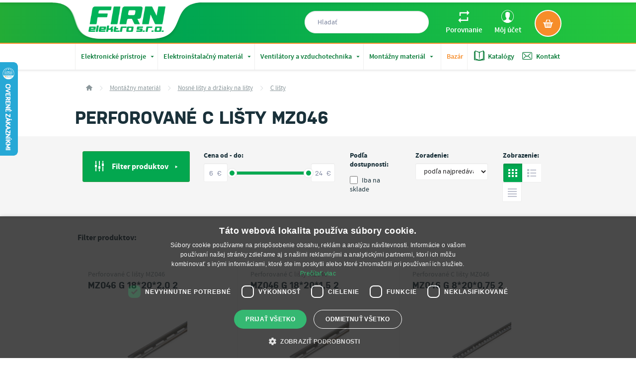

--- FILE ---
content_type: text/html; charset=UTF-8
request_url: https://www.firn.sk/perforovane-c-listy-mz046-c739
body_size: 35475
content:
<!DOCTYPE html>
<html lang="sk">
<head><meta charset="utf-8"/>
<meta name="viewport" content="width=device-width, initial-scale=1, maximum-scale=1">
<meta http-equiv="X-UA-Compatible" content="IE=edge">
<title>Perforované C lišty MZ046 | FIRN elektro</title><meta name="description" content="Vyberte si z viac ako 3 produktov v kategórii Perforované C lišty MZ046. Široký sortiment, doručenie do 2 pracovných dní, preprava nad 20 € zadarmo."/><meta name="keywords" content=""/><meta name="author" content="(c)2026 RIESENIA.com - Internet Systems"/><meta name="copyright" content="(c)2026 FIRN elektro"/><link rel="canonical" href="https://www.firn.sk/perforovane-c-listy-mz046-c739"><meta name="robots" content="index, follow"/><meta property="og:url" content="https://www.firn.sk/perforovane-c-listy-mz046-c739"/><meta property="og:locale" content="sk_SK"/><meta property="og:type" content="website"/><meta property="og:title" content="Perforované C lišty MZ046"/><meta property="og:description" content="Vyberte si z viac ako 3 produktov v kategórii Perforované C lišty MZ046. Široký sortiment, doručenie do 2 pracovných dní, preprava nad 20 € zadarmo."/><meta property="og:image" content="https://images-firn-cdn.rshop.sk/facebook/categories/9f0232ca08f9111d2219855ce425af57.jpg"/><meta property="og:image:width" content="315"/><meta property="og:image:height" content="315"/><meta property="og:site_name" content="FIRN elektro"/><meta name="twitter:card" content="summary_large_image"/><meta name="twitter:site" content="@riesenia"/><meta name="twitter:creator" content="@riesenia"/><meta name="twitter:title" content="Perforované C lišty MZ046"/><meta name="twitter:description" content="Vyberte si z viac ako 3 produktov v kategórii Perforované C lišty MZ04"/><meta name="twitter:image" content="https://images-firn-cdn.rshop.sk/twitter/categories/9f0232ca08f9111d2219855ce425af57.jpg"/><link href="/favicon.ico?1470203150" type="image/x-icon" rel="icon"/><link href="/favicon.ico?1470203150" type="image/x-icon" rel="shortcut icon"/>
<link rel="stylesheet" href="https://assets-firn-cdn.rshop.sk/rshop/frontend/css/default.css?1745840466"/><link rel="stylesheet" href="https://assets-firn-cdn.rshop.sk/css/styles.css?1768394203"/><noscript><style>.noscript__hide { display: none; }</style></noscript><script src="https://browser.sentry-cdn.com/6.0.2/bundle.tracing.min.js"></script><script>
        Sentry.init({
            dsn: "https://f57d35d734f84300809a7ae2a78a5904@sentry10.rshop.sk/21",
            release: "714cbcb3814c283f489cb6e69ee5545414f97a4b",
            environment: "production",
            integrations: [new Sentry.Integrations.BrowserTracing()],
            tracesSampleRate: 0.1,
            sampleRate: 0,
            allowUrls: [/assets\-firn\-cdn\.rshop\.sk/,/www\.firn\.sk/,]
        });
    </script><meta name="sentry-trace" content="1a9f63643d7c4fefbf4c21678c419c5c-1798534f9df5441f-0"/></head>
<body class=" elastic-active prices-with-vat is-production"><noscript><iframe src="//www.googletagmanager.com/ns.html?id=GTM-5TGTG6H"
                    height="0" width="0" style="display:none;visibility:hidden"></iframe></noscript><div class="wrapper ">
    <header>
        
<section class="header ">
    <div class="header__top ">
        <div class="container">
            <div class="row relative">
                <!-- Beg - logo -->
                <div class="header__logo">
                    <a href="/" title="FIRN elektro">
                    <img src="https://assets-firn-cdn.rshop.sk/img/logos/logo_firn.png?1737108925" alt="FIRN elektro" class="svg"/>                    </a>
                </div>
                <!-- End - logo -->

                <!-- Beg - minicart -->
                <div class="header__minicart right">
                
        <a href="/nakupny-kosik" title="Zobraziť nákupný košík" class="btn" data-toggle="aside" data-target="#cartAside" >
            <i class="ico ico--kosik"></i>
            <span class="header__minicart__count cart__totals__quantity nodisplay"><r-span data-element="cart" data-type="quantity">0</r-span></span>
            <span class="header__minicart__price nodisplay"><r-span data-element="cart" data-type="total">0,00 €</r-span></span>
        </a>
                    </div>
                <!-- End - minicart -->

                <!-- Beg - account -->
                <div class="right header__account__wrapper">
                
<div class="header__account">
    <a href="/porovnavanie-produktov" title="Porovnanie" class="link ico__hover header__account__link">
        <i class="ico ico--porovnanie left"></i>
        <span>Porovnanie</span>
                <div class="header__account__count nodisplay">
            <r-span data-element="compare" data-type="quantity">0</r-span>
        </div>
    </a>
</div>

<div class="header__account roller">
    <a href="/moj-ucet" title="Môj účet" class="link ico__hover header__account__link">
        <i class="ico ico--uzivatel left"></i>
        <span>Môj účet</span>
    </a>
    <ul class="roller__content">
                <li>
        <a href="#" class="link" data-toggle="modal" data-target="#login-modal" title="Prihlásenie"><i class="ico left ico--logout"></i><span>Prihlásenie</span></a>        </li>
        <li>
        <a href="https://www.firn.sk/registracia" class="link" title="Registrácia"><i class="ico left ico--logout"></i><span>Registrácia</span></a>        </li>
                    </ul>
</div>
                </div>
                <!-- End - account -->

                <!-- Beg - search -->
                <div class="header__search">
<form method="get" accept-charset="utf-8" action="/vyhladavanie"><input type="text" name="search"  limit="10" id="search" class="form-control" placeholder="Hladať" type="autocomplete" class="c-form__input " /><input type="hidden" name="form[consents]" class="c-form__input  "  id="form-consents-a0ad" value="1" /><input type="hidden" name="form[location]" class="c-form__input  "  id="form-location-2ffb" /></form></div>
                <!-- End - search -->
            </div>
        </div>
    </div>
    <div class="header__bottom">
        <div class="container">
            <!-- Beg - main menu -->
            
        <div class="header__nav">
            
            <ul class="header__nav__list left visible-xs visible-sm">
                <li class="header__nav__item visible-xs visible-sm">
                    <a href="#" title="Hlavné kategórie" class="header__nav__trigger">
                        <i class="ico ico--menu left"></i>
                        <span class="hidden-720">Kategórie produktov</span>
                        <span class="visible-720">MENU</span>
                    </a>
                </li>
            </ul>
            
        <ul class="header__nav__list left hidden-xs hidden-sm">
        
        <li class="header__nav__item header__nav__item--sub">
            <a href="/elektronicke-pristroje-c2" title="Elektronické prístroje">
                Elektronické prístroje
                <i class="ico ico--arrow_drop_down"></i>
            </a>
            
        <div class="header__subnav">
            <div class="row">
                <div class="col-md-100">
                    <div class="header__subnav__title hidden-xs hidden-sm">Elektronické prístroje</div>
                    <ul class="header__subnav__list">
        <li class="header__subnav__item">
            <a href="/elektromobilita-c1301" title="Elektromobilita">
                <div class="header__subnav__item__img">
                <img class="b-lazy image" lazyload="1" lazyloadSrc="/img/images/loader.gif" src="//images-firn-cdn.rshop.sk/cxs/categories/d18e3b58c473b0481b690cafc175030e.jpg">
                </div>
                <div class="header__subnav__item__name">
                    <div class="valign">
                        Elektromobilita
                        <i class="ico ico--arr-triangle-right"></i>
                    </div>
                </div>
            </a>
        </li>
    
        <li class="header__subnav__item">
            <a href="/istice-a-prudove-chranice-c1219" title="Ističe a prúdové chrániče">
                <div class="header__subnav__item__img">
                <img class="b-lazy image" lazyload="1" lazyloadSrc="/img/images/loader.gif" src="//images-firn-cdn.rshop.sk/cxs/categories/e87508e282340a9ef339c6066125bf10.jpg">
                </div>
                <div class="header__subnav__item__name">
                    <div class="valign">
                        Ističe a prúdové chrániče
                        <i class="ico ico--arr-triangle-right"></i>
                    </div>
                </div>
            </a>
        </li>
    
        <li class="header__subnav__item">
            <a href="/spinacie-a-astronomicke-hodiny-c24" title="Spínacie a astronomické hodiny">
                <div class="header__subnav__item__img">
                <img class="b-lazy image" lazyload="1" lazyloadSrc="/img/images/loader.gif" src="//images-firn-cdn.rshop.sk/cxs/categories/a8f4b0ca6607c44e627d295a74c5cb0b.jpg">
                </div>
                <div class="header__subnav__item__name">
                    <div class="valign">
                        Spínacie a astronomické hodiny
                        <i class="ico ico--arr-triangle-right"></i>
                    </div>
                </div>
            </a>
        </li>
    
        <li class="header__subnav__item">
            <a href="/casove-rele-c64" title="Časové relé">
                <div class="header__subnav__item__img">
                <img class="b-lazy image" lazyload="1" lazyloadSrc="/img/images/loader.gif" src="//images-firn-cdn.rshop.sk/cxs/categories/a228cf3e06d5685fef18a1d1c63e8ec7.png">
                </div>
                <div class="header__subnav__item__name">
                    <div class="valign">
                        Časové relé
                        <i class="ico ico--arr-triangle-right"></i>
                    </div>
                </div>
            </a>
        </li>
    
        <li class="header__subnav__item">
            <a href="/impulzne-rele-c47" title="Impulzné relé">
                <div class="header__subnav__item__img">
                <img class="b-lazy image" lazyload="1" lazyloadSrc="/img/images/loader.gif" src="//images-firn-cdn.rshop.sk/cxs/categories/63d8699cab36e180a1dcccf3a7afb22a.png">
                </div>
                <div class="header__subnav__item__name">
                    <div class="valign">
                        Impulzné relé
                        <i class="ico ico--arr-triangle-right"></i>
                    </div>
                </div>
            </a>
        </li>
    
        <li class="header__subnav__item">
            <a href="/pohybove-senzory-c9" title="Pohybové senzory">
                <div class="header__subnav__item__img">
                <img class="b-lazy image" lazyload="1" lazyloadSrc="/img/images/loader.gif" src="//images-firn-cdn.rshop.sk/cxs/categories/cc0ef0a497e2caf750bf8abec4ea6b5c.png">
                </div>
                <div class="header__subnav__item__name">
                    <div class="valign">
                        Pohybové senzory
                        <i class="ico ico--arr-triangle-right"></i>
                    </div>
                </div>
            </a>
        </li>
    
        <li class="header__subnav__item">
            <a href="/schodiskove-automaty-c32" title="Schodiskové automaty">
                <div class="header__subnav__item__img">
                <img class="b-lazy image" lazyload="1" lazyloadSrc="/img/images/loader.gif" src="//images-firn-cdn.rshop.sk/cxs/products/dcb0ceb86c1ba44a0ce148d63db55f16.png">
                </div>
                <div class="header__subnav__item__name">
                    <div class="valign">
                        Schodiskové automaty
                        <i class="ico ico--arr-triangle-right"></i>
                    </div>
                </div>
            </a>
        </li>
    
        <li class="header__subnav__item">
            <a href="/sumrakove-spinace-c28" title="Súmrakové spínače">
                <div class="header__subnav__item__img">
                <img class="b-lazy image" lazyload="1" lazyloadSrc="/img/images/loader.gif" src="//images-firn-cdn.rshop.sk/cxs/categories/db9ea6655a91f570baafb785deb607a7.png">
                </div>
                <div class="header__subnav__item__name">
                    <div class="valign">
                        Súmrakové spínače
                        <i class="ico ico--arr-triangle-right"></i>
                    </div>
                </div>
            </a>
        </li>
    
        <li class="header__subnav__item">
            <a href="/stmievace-osvetlenia-c36" title="Stmievače osvetlenia">
                <div class="header__subnav__item__img">
                <img class="b-lazy image" lazyload="1" lazyloadSrc="/img/images/loader.gif" src="//images-firn-cdn.rshop.sk/cxs/categories/a748c2aefb5d6918e3a342df4fa4254d.png">
                </div>
                <div class="header__subnav__item__name">
                    <div class="valign">
                        Stmievače osvetlenia
                        <i class="ico ico--arr-triangle-right"></i>
                    </div>
                </div>
            </a>
        </li>
    
        <li class="header__subnav__item">
            <a href="/bezdrotove-wifi-rele-fox-c1168" title="Bezdrôtové WiFi relé FOX">
                <div class="header__subnav__item__img">
                <img class="b-lazy image" lazyload="1" lazyloadSrc="/img/images/loader.gif" src="//images-firn-cdn.rshop.sk/cxs/categories/502aa76f854ef3bb5eed5f75bf4f96fd.jpg">
                </div>
                <div class="header__subnav__item__name">
                    <div class="valign">
                        Bezdrôtové WiFi relé FOX
                        <i class="ico ico--arr-triangle-right"></i>
                    </div>
                </div>
            </a>
        </li>
    
        <li class="header__subnav__item">
            <a href="/bezdrotove-rele-f-wave-c1057" title="Bezdrôtové relé F&Wave">
                <div class="header__subnav__item__img">
                <img class="b-lazy image" lazyload="1" lazyloadSrc="/img/images/loader.gif" src="//images-firn-cdn.rshop.sk/cxs/categories/a65fa7ed8f9a4bf3d2c9958aed7f86bf.jpg">
                </div>
                <div class="header__subnav__item__name">
                    <div class="valign">
                        Bezdrôtové relé F&Wave
                        <i class="ico ico--arr-triangle-right"></i>
                    </div>
                </div>
            </a>
        </li>
    
        <li class="header__subnav__item">
            <a href="/bezdrotove-bluetooth-rele-proxi-c223" title="Bezdrôtové Bluetooth relé PROXI">
                <div class="header__subnav__item__img">
                <img class="b-lazy image" lazyload="1" lazyloadSrc="/img/images/loader.gif" src="//images-firn-cdn.rshop.sk/cxs/categories/7b6eb9772da2906f12308f14261c2fcb.png">
                </div>
                <div class="header__subnav__item__name">
                    <div class="valign">
                        Bezdrôtové Bluetooth relé PROXI
                        <i class="ico ico--arr-triangle-right"></i>
                    </div>
                </div>
            </a>
        </li>
    
        <li class="header__subnav__item">
            <a href="/bezdrotove-rele-rs-c20" title="Bezdrôtové relé RS">
                <div class="header__subnav__item__img">
                <img class="b-lazy image" lazyload="1" lazyloadSrc="/img/images/loader.gif" src="//images-firn-cdn.rshop.sk/cxs/categories/da8a4b3eb678cc44cdf994690705a950.png">
                </div>
                <div class="header__subnav__item__name">
                    <div class="valign">
                        Bezdrôtové relé RS
                        <i class="ico ico--arr-triangle-right"></i>
                    </div>
                </div>
            </a>
        </li>
    
        <li class="header__subnav__item">
            <a href="/elektromery-c12" title="Elektromery">
                <div class="header__subnav__item__img">
                <img class="b-lazy image" lazyload="1" lazyloadSrc="/img/images/loader.gif" src="//images-firn-cdn.rshop.sk/cxs/categories/801e1b720e36118e5e302ad935770677.png">
                </div>
                <div class="header__subnav__item__name">
                    <div class="valign">
                        Elektromery
                        <i class="ico ico--arr-triangle-right"></i>
                    </div>
                </div>
            </a>
        </li>
    
        <li class="header__subnav__item">
            <a href="/signalizacne-pristroje-a-multimetre-c85" title="Signalizačné prístroje a multimetre">
                <div class="header__subnav__item__img">
                <img class="b-lazy image" lazyload="1" lazyloadSrc="/img/images/loader.gif" src="//images-firn-cdn.rshop.sk/cxs/categories/972e754e4a57647d1f22520b25cbc519.jpg">
                </div>
                <div class="header__subnav__item__name">
                    <div class="valign">
                        Signalizačné prístroje a multimetre
                        <i class="ico ico--arr-triangle-right"></i>
                    </div>
                </div>
            </a>
        </li>
    
        <li class="header__subnav__item">
            <a href="/pocitadla-prevadzkovych-hodin-a-impulzov-c41" title="Počítadlá prevádzkových hodín a impulzov">
                <div class="header__subnav__item__img">
                <img class="b-lazy image" lazyload="1" lazyloadSrc="/img/images/loader.gif" src="//images-firn-cdn.rshop.sk/cxs/categories/0dd64ee12157e7a3439f9d5377fd70ee.jpg">
                </div>
                <div class="header__subnav__item__name">
                    <div class="valign">
                        Počítadlá prevádzkových hodín a impulzov
                        <i class="ico ico--arr-triangle-right"></i>
                    </div>
                </div>
            </a>
        </li>
    
        <li class="header__subnav__item">
            <a href="/termostaty-c3" title="Termostaty">
                <div class="header__subnav__item__img">
                <img class="b-lazy image" lazyload="1" lazyloadSrc="/img/images/loader.gif" src="//images-firn-cdn.rshop.sk/cxs/categories/ed1696368f86fc45fc216b46bc17363b.jpg">
                </div>
                <div class="header__subnav__item__name">
                    <div class="valign">
                        Termostaty
                        <i class="ico ico--arr-triangle-right"></i>
                    </div>
                </div>
            </a>
        </li>
    
        <li class="header__subnav__item">
            <a href="/hladinove-spinace-c80" title="Hladinové spínače">
                <div class="header__subnav__item__img">
                <img class="b-lazy image" lazyload="1" lazyloadSrc="/img/images/loader.gif" src="//images-firn-cdn.rshop.sk/cxs/categories/48725efadb2973c624aa8d0f3cc40d6f.png">
                </div>
                <div class="header__subnav__item__name">
                    <div class="valign">
                        Hladinové spínače
                        <i class="ico ico--arr-triangle-right"></i>
                    </div>
                </div>
            </a>
        </li>
    
        <li class="header__subnav__item">
            <a href="/riadiace-jednotky-pre-ovladanie-roliet-c42" title="Riadiace jednotky pre ovládanie roliet">
                <div class="header__subnav__item__img">
                <img class="b-lazy image" lazyload="1" lazyloadSrc="/img/images/loader.gif" src="//images-firn-cdn.rshop.sk/cxs/categories/89287e978f5938dfe34f8ad6f09fc91d.png">
                </div>
                <div class="header__subnav__item__name">
                    <div class="valign">
                        Riadiace jednotky pre ovládanie roliet
                        <i class="ico ico--arr-triangle-right"></i>
                    </div>
                </div>
            </a>
        </li>
    
        <li class="header__subnav__item">
            <a href="/elektromagneticke-rele-a-stykace-c1226" title="Elektromagnetické relé a stýkače">
                <div class="header__subnav__item__img">
                <img class="b-lazy image" lazyload="1" lazyloadSrc="/img/images/loader.gif" src="//images-firn-cdn.rshop.sk/cxs/categories/b6c6f47e0c9fca35010e058388e13781.jpg">
                </div>
                <div class="header__subnav__item__name">
                    <div class="valign">
                        Elektromagnetické relé a stýkače
                        <i class="ico ico--arr-triangle-right"></i>
                    </div>
                </div>
            </a>
        </li>
    
        <li class="header__subnav__item">
            <a href="/modularne-vypinace-a-prepinace-c1273" title="Modulárne vypínače a prepínače">
                <div class="header__subnav__item__img">
                <img class="b-lazy image" lazyload="1" lazyloadSrc="/img/images/loader.gif" src="//images-firn-cdn.rshop.sk/cxs/categories/4fae36e4783a7608df196ae7596e83c2.jpg">
                </div>
                <div class="header__subnav__item__name">
                    <div class="valign">
                        Modulárne vypínače a prepínače
                        <i class="ico ico--arr-triangle-right"></i>
                    </div>
                </div>
            </a>
        </li>
    
        <li class="header__subnav__item">
            <a href="/modularne-osvetlenie-do-rozvodnic-c1470" title="Modulárne osvetlenie do rozvodníc">
                <div class="header__subnav__item__img">
                <img class="b-lazy image" lazyload="1" lazyloadSrc="/img/images/loader.gif" src="https://www.firn.sk/rshop/frontend/img/noimage.png">
                </div>
                <div class="header__subnav__item__name">
                    <div class="valign">
                        Modulárne osvetlenie do rozvodníc
                        <i class="ico ico--arr-triangle-right"></i>
                    </div>
                </div>
            </a>
        </li>
    
        <li class="header__subnav__item">
            <a href="/monitorovanie-a-ochrana-obvodov-c76" title="Monitorovanie a ochrana obvodov">
                <div class="header__subnav__item__img">
                <img class="b-lazy image" lazyload="1" lazyloadSrc="/img/images/loader.gif" src="//images-firn-cdn.rshop.sk/cxs/categories/b2e193326a26fb159568f7eaa3abbfbe.png">
                </div>
                <div class="header__subnav__item__name">
                    <div class="valign">
                        Monitorovanie a ochrana obvodov
                        <i class="ico ico--arr-triangle-right"></i>
                    </div>
                </div>
            </a>
        </li>
    
        <li class="header__subnav__item">
            <a href="/usmernovace-a-menice-signalu-c77" title="Usmerňovače a meniče signálu">
                <div class="header__subnav__item__img">
                <img class="b-lazy image" lazyload="1" lazyloadSrc="/img/images/loader.gif" src="//images-firn-cdn.rshop.sk/cxs/categories/2aeb120eb4c9d8e0f7de8c8dc4a2464d.png">
                </div>
                <div class="header__subnav__item__name">
                    <div class="valign">
                        Usmerňovače a meniče signálu
                        <i class="ico ico--arr-triangle-right"></i>
                    </div>
                </div>
            </a>
        </li>
    
        <li class="header__subnav__item">
            <a href="/transformatory-a-zdroje-c19" title="Transformátory a zdroje">
                <div class="header__subnav__item__img">
                <img class="b-lazy image" lazyload="1" lazyloadSrc="/img/images/loader.gif" src="//images-firn-cdn.rshop.sk/cxs/categories/b478937de1235cdd4725788ed3de886b.jpg">
                </div>
                <div class="header__subnav__item__name">
                    <div class="valign">
                        Transformátory a zdroje
                        <i class="ico ico--arr-triangle-right"></i>
                    </div>
                </div>
            </a>
        </li>
    
        <li class="header__subnav__item">
            <a href="/modularne-poistkove-puzdra-c17" title="Modulárne poistkové púzdra">
                <div class="header__subnav__item__img">
                <img class="b-lazy image" lazyload="1" lazyloadSrc="/img/images/loader.gif" src="//images-firn-cdn.rshop.sk/cxs/categories/19d9898281dda0da47fc8e8637bc288b.png">
                </div>
                <div class="header__subnav__item__name">
                    <div class="valign">
                        Modulárne poistkové púzdra
                        <i class="ico ico--arr-triangle-right"></i>
                    </div>
                </div>
            </a>
        </li>
    
        <li class="header__subnav__item">
            <a href="/tlmivky-a-startery-c18" title="Tlmivky a štartéry">
                <div class="header__subnav__item__img">
                <img class="b-lazy image" lazyload="1" lazyloadSrc="/img/images/loader.gif" src="//images-firn-cdn.rshop.sk/cxs/categories/cbfe0202010e94c4998822d93bb7b6f4.jpg">
                </div>
                <div class="header__subnav__item__name">
                    <div class="valign">
                        Tlmivky a štartéry
                        <i class="ico ico--arr-triangle-right"></i>
                    </div>
                </div>
            </a>
        </li>
    
        <li class="header__subnav__item">
            <a href="/gsm-rele-c97" title="GSM relé">
                <div class="header__subnav__item__img">
                <img class="b-lazy image" lazyload="1" lazyloadSrc="/img/images/loader.gif" src="//images-firn-cdn.rshop.sk/cxs/categories/acc952f2cecf7566eb25bdeb989f9d95.png">
                </div>
                <div class="header__subnav__item__name">
                    <div class="valign">
                        GSM relé
                        <i class="ico ico--arr-triangle-right"></i>
                    </div>
                </div>
            </a>
        </li>
    
        <li class="header__subnav__item">
            <a href="/domove-zvonceky-c8" title="Domové zvončeky">
                <div class="header__subnav__item__img">
                <img class="b-lazy image" lazyload="1" lazyloadSrc="/img/images/loader.gif" src="//images-firn-cdn.rshop.sk/cxs/categories/9bc02cf7065c45b4ca3d0cf9e5a3a9db.jpg">
                </div>
                <div class="header__subnav__item__name">
                    <div class="valign">
                        Domové zvončeky
                        <i class="ico ico--arr-triangle-right"></i>
                    </div>
                </div>
            </a>
        </li>
    
        <li class="header__subnav__item">
            <a href="/zabudovatelne-radia-c241" title="Zabudovateľné rádia">
                <div class="header__subnav__item__img">
                <img class="b-lazy image" lazyload="1" lazyloadSrc="/img/images/loader.gif" src="//images-firn-cdn.rshop.sk/cxs/categories/2d28e0a8a7c159b44fe286295fcc0cb5.jpg">
                </div>
                <div class="header__subnav__item__name">
                    <div class="valign">
                        Zabudovateľné rádia
                        <i class="ico ico--arr-triangle-right"></i>
                    </div>
                </div>
            </a>
        </li>
    </ul>
                    <div class="header__subnav__buttons">
                        <a href="/elektronicke-pristroje-c2" title="Prejsť do kategórie" class="btn btn--brand">
                        Prejsť do kategórie
                        </a>
                        <a href="#" class="link link--underline link--underline--red" title="Zavrieť navigáciu">
                        Zavrieť navigáciu
                        </a>
                    </div>
                </div>
            </div>
        </div>
    
        </li>
    
        <li class="header__nav__item header__nav__item--sub">
            <a href="/elektroinstalacny-material-c418" title="Elektroinštalačný materiál">
                Elektroinštalačný materiál
                <i class="ico ico--arrow_drop_down"></i>
            </a>
            
        <div class="header__subnav">
            <div class="row">
                <div class="col-md-100">
                    <div class="header__subnav__title hidden-xs hidden-sm">Elektroinštalačný materiál</div>
                    <ul class="header__subnav__list">
        <li class="header__subnav__item">
            <a href="/svorky-a-svorkovnice-do-rozvadzacov-c370" title="Svorky a svorkovnice do rozvádzačov">
                <div class="header__subnav__item__img">
                <img class="b-lazy image" lazyload="1" lazyloadSrc="/img/images/loader.gif" src="//images-firn-cdn.rshop.sk/cxs/categories/70787e9aef0784d4e5cbe6dfbd2926be.jpg">
                </div>
                <div class="header__subnav__item__name">
                    <div class="valign">
                        Svorky a svorkovnice do rozvádzačov
                        <i class="ico ico--arr-triangle-right"></i>
                    </div>
                </div>
            </a>
        </li>
    
        <li class="header__subnav__item">
            <a href="/svorky-a-svorkovnice-do-krabic-c767" title="Svorky a svorkovnice do krabíc">
                <div class="header__subnav__item__img">
                <img class="b-lazy image" lazyload="1" lazyloadSrc="/img/images/loader.gif" src="//images-firn-cdn.rshop.sk/cxs/categories/53a401b66419b41824f306b9db7eeb2a.jpg">
                </div>
                <div class="header__subnav__item__name">
                    <div class="valign">
                        Svorky a svorkovnice do krabíc
                        <i class="ico ico--arr-triangle-right"></i>
                    </div>
                </div>
            </a>
        </li>
    
        <li class="header__subnav__item">
            <a href="/ekvipotencialne-a-uzemnovacie-svorky-c537" title="Ekvipotencialne a uzemňovacie svorky">
                <div class="header__subnav__item__img">
                <img class="b-lazy image" lazyload="1" lazyloadSrc="/img/images/loader.gif" src="//images-firn-cdn.rshop.sk/cxs/categories/6b781775974132132e02ed0c825d79fc.jpg">
                </div>
                <div class="header__subnav__item__name">
                    <div class="valign">
                        Ekvipotencialne a uzemňovacie svorky
                        <i class="ico ico--arr-triangle-right"></i>
                    </div>
                </div>
            </a>
        </li>
    
        <li class="header__subnav__item">
            <a href="/prepojovacie-listy-c364" title="Prepojovacie lišty">
                <div class="header__subnav__item__img">
                <img class="b-lazy image" lazyload="1" lazyloadSrc="/img/images/loader.gif" src="//images-firn-cdn.rshop.sk/cxs/categories/37eac03cd57a1ca60955cb5c3ae214cd.jpg">
                </div>
                <div class="header__subnav__item__name">
                    <div class="valign">
                        Prepojovacie lišty
                        <i class="ico ico--arr-triangle-right"></i>
                    </div>
                </div>
            </a>
        </li>
    
        <li class="header__subnav__item">
            <a href="/din-listy-c406" title="DIN lišty">
                <div class="header__subnav__item__img">
                <img class="b-lazy image" lazyload="1" lazyloadSrc="/img/images/loader.gif" src="//images-firn-cdn.rshop.sk/cxs/categories/7939f48a677dd5922c297af4eddc36ab.jpg">
                </div>
                <div class="header__subnav__item__name">
                    <div class="valign">
                        DIN lišty
                        <i class="ico ico--arr-triangle-right"></i>
                    </div>
                </div>
            </a>
        </li>
    
        <li class="header__subnav__item">
            <a href="/rozvodnice-c1206" title="Rozvodnice">
                <div class="header__subnav__item__img">
                <img class="b-lazy image" lazyload="1" lazyloadSrc="/img/images/loader.gif" src="//images-firn-cdn.rshop.sk/cxs/categories/1455018917512b248c3037cf7018d10c.jpg">
                </div>
                <div class="header__subnav__item__name">
                    <div class="valign">
                        Rozvodnice
                        <i class="ico ico--arr-triangle-right"></i>
                    </div>
                </div>
            </a>
        </li>
    
        <li class="header__subnav__item">
            <a href="/rozbocovacie-krabice-c429" title="Rozbočovacie krabice">
                <div class="header__subnav__item__img">
                <img class="b-lazy image" lazyload="1" lazyloadSrc="/img/images/loader.gif" src="//images-firn-cdn.rshop.sk/cxs/categories/ab92986a25d6bdd08fc6d9e0abbe49a5.jpg">
                </div>
                <div class="header__subnav__item__name">
                    <div class="valign">
                        Rozbočovacie krabice
                        <i class="ico ico--arr-triangle-right"></i>
                    </div>
                </div>
            </a>
        </li>
    
        <li class="header__subnav__item">
            <a href="/pristrojove-krabice-c430" title="Prístrojové krabice">
                <div class="header__subnav__item__img">
                <img class="b-lazy image" lazyload="1" lazyloadSrc="/img/images/loader.gif" src="//images-firn-cdn.rshop.sk/cxs/products/fd7af987f1bf4e0f0aa665b6a82f2ff3.jpg">
                </div>
                <div class="header__subnav__item__name">
                    <div class="valign">
                        Prístrojové krabice
                        <i class="ico ico--arr-triangle-right"></i>
                    </div>
                </div>
            </a>
        </li>
    
        <li class="header__subnav__item">
            <a href="/vidlice-a-zasuvky-c303" title="Vidlice a zásuvky">
                <div class="header__subnav__item__img">
                <img class="b-lazy image" lazyload="1" lazyloadSrc="/img/images/loader.gif" src="//images-firn-cdn.rshop.sk/cxs/categories/59bf5f52947dce6159780368c2f1ee79.png">
                </div>
                <div class="header__subnav__item__name">
                    <div class="valign">
                        Vidlice a zásuvky
                        <i class="ico ico--arr-triangle-right"></i>
                    </div>
                </div>
            </a>
        </li>
    
        <li class="header__subnav__item">
            <a href="/priemyselne-vidlice-a-zasuvky-c595" title="Priemyselné vidlice a zásuvky">
                <div class="header__subnav__item__img">
                <img class="b-lazy image" lazyload="1" lazyloadSrc="/img/images/loader.gif" src="//images-firn-cdn.rshop.sk/cxs/categories/352c852d644705a2228b728d58b2ef35.jpg">
                </div>
                <div class="header__subnav__item__name">
                    <div class="valign">
                        Priemyselné vidlice a zásuvky
                        <i class="ico ico--arr-triangle-right"></i>
                    </div>
                </div>
            </a>
        </li>
    
        <li class="header__subnav__item">
            <a href="/gelove-kablove-spojky-a-zalievacie-gely-c165" title="Gélové káblové spojky a zalievacie gély">
                <div class="header__subnav__item__img">
                <img class="b-lazy image" lazyload="1" lazyloadSrc="/img/images/loader.gif" src="//images-firn-cdn.rshop.sk/cxs/categories/6e97799c63f4c314b9e8d734533789fe.jpg">
                </div>
                <div class="header__subnav__item__name">
                    <div class="valign">
                        Gélové káblové spojky a zalievacie gély
                        <i class="ico ico--arr-triangle-right"></i>
                    </div>
                </div>
            </a>
        </li>
    
        <li class="header__subnav__item">
            <a href="/vypinace-a-zasuvky-c769" title="Vypínače a zásuvky">
                <div class="header__subnav__item__img">
                <img class="b-lazy image" lazyload="1" lazyloadSrc="/img/images/loader.gif" src="//images-firn-cdn.rshop.sk/cxs/products/fd3dd0232a9e2c437267f7b38c743c74.jpg">
                </div>
                <div class="header__subnav__item__name">
                    <div class="valign">
                        Vypínače a zásuvky
                        <i class="ico ico--arr-triangle-right"></i>
                    </div>
                </div>
            </a>
        </li>
    
        <li class="header__subnav__item">
            <a href="/elektromerove-dosky-c411" title="Elektromerové dosky">
                <div class="header__subnav__item__img">
                <img class="b-lazy image" lazyload="1" lazyloadSrc="/img/images/loader.gif" src="//images-firn-cdn.rshop.sk/cxs/categories/8380ffa13155ccc96daa957fdee95574.jpg">
                </div>
                <div class="header__subnav__item__name">
                    <div class="valign">
                        Elektromerové dosky
                        <i class="ico ico--arr-triangle-right"></i>
                    </div>
                </div>
            </a>
        </li>
    
        <li class="header__subnav__item">
            <a href="/predlzovacie-kable-na-bubne-c323" title="Predĺžovacie káble na bubne">
                <div class="header__subnav__item__img">
                <img class="b-lazy image" lazyload="1" lazyloadSrc="/img/images/loader.gif" src="//images-firn-cdn.rshop.sk/cxs/categories/1aa720d70b25dd95d815213801d64f01.jpg">
                </div>
                <div class="header__subnav__item__name">
                    <div class="valign">
                        Predĺžovacie káble na bubne
                        <i class="ico ico--arr-triangle-right"></i>
                    </div>
                </div>
            </a>
        </li>
    
        <li class="header__subnav__item">
            <a href="/kablove-priechodky-c232" title="Káblové priechodky">
                <div class="header__subnav__item__img">
                <img class="b-lazy image" lazyload="1" lazyloadSrc="/img/images/loader.gif" src="//images-firn-cdn.rshop.sk/cxs/categories/959d42131443129566d6fa6ef3258eaf.png">
                </div>
                <div class="header__subnav__item__name">
                    <div class="valign">
                        Káblové priechodky
                        <i class="ico ico--arr-triangle-right"></i>
                    </div>
                </div>
            </a>
        </li>
    
        <li class="header__subnav__item">
            <a href="/svietidla-c456" title="Svietidlá">
                <div class="header__subnav__item__img">
                <img class="b-lazy image" lazyload="1" lazyloadSrc="/img/images/loader.gif" src="//images-firn-cdn.rshop.sk/cxs/products/f5ab9d3d402b46ed64d86a1e51bb2af9.jpg">
                </div>
                <div class="header__subnav__item__name">
                    <div class="valign">
                        Svietidlá
                        <i class="ico ico--arr-triangle-right"></i>
                    </div>
                </div>
            </a>
        </li>
    
        <li class="header__subnav__item">
            <a href="/objimky-c224" title="Objímky">
                <div class="header__subnav__item__img">
                <img class="b-lazy image" lazyload="1" lazyloadSrc="/img/images/loader.gif" src="//images-firn-cdn.rshop.sk/cxs/categories/6060ba28c28fab0ada8b95f7bdf0fed1.png">
                </div>
                <div class="header__subnav__item__name">
                    <div class="valign">
                        Objímky
                        <i class="ico ico--arr-triangle-right"></i>
                    </div>
                </div>
            </a>
        </li>
    
        <li class="header__subnav__item">
            <a href="/ziarovkovy-zavesny-plochy-kabel-a-prislusenstvo-c228" title="Žiarovkový závesný plochý kábel a príslušenstvo">
                <div class="header__subnav__item__img">
                <img class="b-lazy image" lazyload="1" lazyloadSrc="/img/images/loader.gif" src="//images-firn-cdn.rshop.sk/cxs/categories/58ef905957db940b5ce36b6d43d73904.jpg">
                </div>
                <div class="header__subnav__item__name">
                    <div class="valign">
                        Žiarovkový závesný plochý kábel a príslušenstvo
                        <i class="ico ico--arr-triangle-right"></i>
                    </div>
                </div>
            </a>
        </li>
    
        <li class="header__subnav__item">
            <a href="/sklenene-a-keramicke-poistky-c211" title="Sklenené a keramické poistky">
                <div class="header__subnav__item__img">
                <img class="b-lazy image" lazyload="1" lazyloadSrc="/img/images/loader.gif" src="//images-firn-cdn.rshop.sk/cxs/categories/21d8c3c42bfc22e7dc3fca82a71abb3a.jpg">
                </div>
                <div class="header__subnav__item__name">
                    <div class="valign">
                        Sklenené a keramické poistky
                        <i class="ico ico--arr-triangle-right"></i>
                    </div>
                </div>
            </a>
        </li>
    
        <li class="header__subnav__item">
            <a href="/samolepiace-izolacne-pasky-rayteam-c503" title="Samolepiace izolačné pásky RAYTEAM">
                <div class="header__subnav__item__img">
                <img class="b-lazy image" lazyload="1" lazyloadSrc="/img/images/loader.gif" src="//images-firn-cdn.rshop.sk/cxs/products/e217075c941ac1fa58caa6e35603cb8c.png">
                </div>
                <div class="header__subnav__item__name">
                    <div class="valign">
                        Samolepiace izolačné pásky RAYTEAM
                        <i class="ico ico--arr-triangle-right"></i>
                    </div>
                </div>
            </a>
        </li>
    </ul>
                    <div class="header__subnav__buttons">
                        <a href="/elektroinstalacny-material-c418" title="Prejsť do kategórie" class="btn btn--brand">
                        Prejsť do kategórie
                        </a>
                        <a href="#" class="link link--underline link--underline--red" title="Zavrieť navigáciu">
                        Zavrieť navigáciu
                        </a>
                    </div>
                </div>
            </div>
        </div>
    
        </li>
    
        <li class="header__nav__item header__nav__item--sub">
            <a href="/ventilatory-a-vzduchotechnika-c417" title="Ventilátory a vzduchotechnika">
                Ventilátory a vzduchotechnika
                <i class="ico ico--arrow_drop_down"></i>
            </a>
            
        <div class="header__subnav">
            <div class="row">
                <div class="col-md-100">
                    <div class="header__subnav__title hidden-xs hidden-sm">Ventilátory a vzduchotechnika</div>
                    <ul class="header__subnav__list">
        <li class="header__subnav__item">
            <a href="/ventilatory-do-kupelne-a-wc-c121" title="Ventilátory do kúpeľne a WC">
                <div class="header__subnav__item__img">
                <img class="b-lazy image" lazyload="1" lazyloadSrc="/img/images/loader.gif" src="//images-firn-cdn.rshop.sk/cxs/categories/6d9be378c31b7bc4e931686fc9286d76.jpg">
                </div>
                <div class="header__subnav__item__name">
                    <div class="valign">
                        Ventilátory do kúpeľne a WC
                        <i class="ico ico--arr-triangle-right"></i>
                    </div>
                </div>
            </a>
        </li>
    
        <li class="header__subnav__item">
            <a href="/priemyselne-ventilatory-c1005" title="Priemyselné ventilátory">
                <div class="header__subnav__item__img">
                <img class="b-lazy image" lazyload="1" lazyloadSrc="/img/images/loader.gif" src="//images-firn-cdn.rshop.sk/cxs/categories/d9283c68911891404c5bc4b9caec2d4b.jpg">
                </div>
                <div class="header__subnav__item__name">
                    <div class="valign">
                        Priemyselné ventilátory
                        <i class="ico ico--arr-triangle-right"></i>
                    </div>
                </div>
            </a>
        </li>
    
        <li class="header__subnav__item">
            <a href="/rekuperacne-jednotky-c1165" title="Rekuperačné jednotky">
                <div class="header__subnav__item__img">
                <img class="b-lazy image" lazyload="1" lazyloadSrc="/img/images/loader.gif" src="//images-firn-cdn.rshop.sk/cxs/categories/95be92c3b00bc781ff99026baee12242.jpg">
                </div>
                <div class="header__subnav__item__name">
                    <div class="valign">
                        Rekuperačné jednotky
                        <i class="ico ico--arr-triangle-right"></i>
                    </div>
                </div>
            </a>
        </li>
    
        <li class="header__subnav__item">
            <a href="/plastove-vzduchotechnicke-rozvody-plastivent-c330" title="Plastové vzduchotechnické rozvody PLASTIVENT">
                <div class="header__subnav__item__img">
                <img class="b-lazy image" lazyload="1" lazyloadSrc="/img/images/loader.gif" src="//images-firn-cdn.rshop.sk/cxs/categories/a642dd10b2ff274da5e84dc060e73807.jpg">
                </div>
                <div class="header__subnav__item__name">
                    <div class="valign">
                        Plastové vzduchotechnické rozvody PLASTIVENT
                        <i class="ico ico--arr-triangle-right"></i>
                    </div>
                </div>
            </a>
        </li>
    
        <li class="header__subnav__item">
            <a href="/rozvody-pre-rekuperacne-jednotky-flexivent-c437" title="Rozvody pre rekuperačné jednotky FLEXIVENT">
                <div class="header__subnav__item__img">
                <img class="b-lazy image" lazyload="1" lazyloadSrc="/img/images/loader.gif" src="//images-firn-cdn.rshop.sk/cxs/categories/17daede2472ce5f646f9bd287c598efe.jpg">
                </div>
                <div class="header__subnav__item__name">
                    <div class="valign">
                        Rozvody pre rekuperačné jednotky FLEXIVENT
                        <i class="ico ico--arr-triangle-right"></i>
                    </div>
                </div>
            </a>
        </li>
    
        <li class="header__subnav__item">
            <a href="/ohybne-potrubia-c475" title="Ohybné potrubia">
                <div class="header__subnav__item__img">
                <img class="b-lazy image" lazyload="1" lazyloadSrc="/img/images/loader.gif" src="//images-firn-cdn.rshop.sk/cxs/categories/02122c6fc4fa642267b71b33abe6d23c.jpg">
                </div>
                <div class="header__subnav__item__name">
                    <div class="valign">
                        Ohybné potrubia
                        <i class="ico ico--arr-triangle-right"></i>
                    </div>
                </div>
            </a>
        </li>
    
        <li class="header__subnav__item">
            <a href="/kovove-tvarovky-c325" title="Kovové tvarovky">
                <div class="header__subnav__item__img">
                <img class="b-lazy image" lazyload="1" lazyloadSrc="/img/images/loader.gif" src="//images-firn-cdn.rshop.sk/cxs/categories/a2a92e63db96a325432ed64521c4f91f.jpg">
                </div>
                <div class="header__subnav__item__name">
                    <div class="valign">
                        Kovové tvarovky
                        <i class="ico ico--arr-triangle-right"></i>
                    </div>
                </div>
            </a>
        </li>
    
        <li class="header__subnav__item">
            <a href="/vetracie-mriezky-gravitacne-zaluzie-a-tanierove-ventily-c1163" title="Vetracie mriežky, gravitačné žalúzie a tanierové ventily">
                <div class="header__subnav__item__img">
                <img class="b-lazy image" lazyload="1" lazyloadSrc="/img/images/loader.gif" src="//images-firn-cdn.rshop.sk/cxs/categories/ae8ed1e86ef68f965ad0c5d7e7be76b7.jpg">
                </div>
                <div class="header__subnav__item__name">
                    <div class="valign">
                        Vetracie mriežky, gravitačné žalúzie a tanierové ventily
                        <i class="ico ico--arr-triangle-right"></i>
                    </div>
                </div>
            </a>
        </li>
    
        <li class="header__subnav__item">
            <a href="/montazny-a-spojovaci-material-pre-vzduchotechniku-c1015" title="Montážny a spojovací materiál pre vzduchotechniku">
                <div class="header__subnav__item__img">
                <img class="b-lazy image" lazyload="1" lazyloadSrc="/img/images/loader.gif" src="//images-firn-cdn.rshop.sk/cxs/categories/29d22851c2f31872411515120df022e2.jpg">
                </div>
                <div class="header__subnav__item__name">
                    <div class="valign">
                        Montážny a spojovací materiál pre vzduchotechniku
                        <i class="ico ico--arr-triangle-right"></i>
                    </div>
                </div>
            </a>
        </li>
    
        <li class="header__subnav__item">
            <a href="/revizne-dvierka-c469" title="Revízne dvierka">
                <div class="header__subnav__item__img">
                <img class="b-lazy image" lazyload="1" lazyloadSrc="/img/images/loader.gif" src="//images-firn-cdn.rshop.sk/cxs/categories/35be2d38aa7cf20c708bcb84853cf348.jpg">
                </div>
                <div class="header__subnav__item__name">
                    <div class="valign">
                        Revízne dvierka
                        <i class="ico ico--arr-triangle-right"></i>
                    </div>
                </div>
            </a>
        </li>
    
        <li class="header__subnav__item">
            <a href="/rotacne-hlavice-c1113" title="Rotačné hlavice">
                <div class="header__subnav__item__img">
                <img class="b-lazy image" lazyload="1" lazyloadSrc="/img/images/loader.gif" src="//images-firn-cdn.rshop.sk/cxs/categories/44b9314e5fb2160e6c19c390f63b2507.jpg">
                </div>
                <div class="header__subnav__item__name">
                    <div class="valign">
                        Rotačné hlavice
                        <i class="ico ico--arr-triangle-right"></i>
                    </div>
                </div>
            </a>
        </li>
    
        <li class="header__subnav__item">
            <a href="/kose-na-drevo-a-krbove-naradie-c179" title="Koše na drevo a krbové náradie">
                <div class="header__subnav__item__img">
                <img class="b-lazy image" lazyload="1" lazyloadSrc="/img/images/loader.gif" src="//images-firn-cdn.rshop.sk/cxs/categories/2d8ac9210c3d21e509dca296967bd8db.jpg">
                </div>
                <div class="header__subnav__item__name">
                    <div class="valign">
                        Koše na drevo a krbové náradie
                        <i class="ico ico--arr-triangle-right"></i>
                    </div>
                </div>
            </a>
        </li>
    
        <li class="header__subnav__item">
            <a href="/ventilatory-pre-rozvadzace-c1166" title="Ventilátory pre rozvádzače">
                <div class="header__subnav__item__img">
                <img class="b-lazy image" lazyload="1" lazyloadSrc="/img/images/loader.gif" src="//images-firn-cdn.rshop.sk/cxs/categories/433f577880dcc199a1f5662bb58ed927.jpg">
                </div>
                <div class="header__subnav__item__name">
                    <div class="valign">
                        Ventilátory pre rozvádzače
                        <i class="ico ico--arr-triangle-right"></i>
                    </div>
                </div>
            </a>
        </li>
    </ul>
                    <div class="header__subnav__buttons">
                        <a href="/ventilatory-a-vzduchotechnika-c417" title="Prejsť do kategórie" class="btn btn--brand">
                        Prejsť do kategórie
                        </a>
                        <a href="#" class="link link--underline link--underline--red" title="Zavrieť navigáciu">
                        Zavrieť navigáciu
                        </a>
                    </div>
                </div>
            </div>
        </div>
    
        </li>
    
        <li class="header__nav__item header__nav__item--sub">
            <a href="/montazny-material-c405" title="Montážny materiál">
                Montážny materiál
                <i class="ico ico--arrow_drop_down"></i>
            </a>
            
        <div class="header__subnav">
            <div class="row">
                <div class="col-md-100">
                    <div class="header__subnav__title hidden-xs hidden-sm">Montážny materiál</div>
                    <ul class="header__subnav__list">
        <li class="header__subnav__item">
            <a href="/plastove-prichytky-pre-kable-alebo-rurky-c621" title="Plastové príchytky pre káble alebo rúrky">
                <div class="header__subnav__item__img">
                <img class="b-lazy image" lazyload="1" lazyloadSrc="/img/images/loader.gif" src="//images-firn-cdn.rshop.sk/cxs/products/ff2276c591918327f1e9e2e41f2fbf20.jpg">
                </div>
                <div class="header__subnav__item__name">
                    <div class="valign">
                        Plastové príchytky pre káble alebo rúrky
                        <i class="ico ico--arr-triangle-right"></i>
                    </div>
                </div>
            </a>
        </li>
    
        <li class="header__subnav__item">
            <a href="/kovove-prichytky-pre-kable-alebo-rurky-c629" title="Kovové príchytky pre káble alebo rúrky">
                <div class="header__subnav__item__img">
                <img class="b-lazy image" lazyload="1" lazyloadSrc="/img/images/loader.gif" src="//images-firn-cdn.rshop.sk/cxs/products/fb59a0ff943554eefdd3c9587b6d19aa.jpg">
                </div>
                <div class="header__subnav__item__name">
                    <div class="valign">
                        Kovové príchytky pre káble alebo rúrky
                        <i class="ico ico--arr-triangle-right"></i>
                    </div>
                </div>
            </a>
        </li>
    
        <li class="header__subnav__item">
            <a href="/zberne-kablove-drziaky-c617" title="Zberné káblové držiaky">
                <div class="header__subnav__item__img">
                <img class="b-lazy image" lazyload="1" lazyloadSrc="/img/images/loader.gif" src="//images-firn-cdn.rshop.sk/cxs/products/eef7dec0de9c20d39bf023874f211612.jpg">
                </div>
                <div class="header__subnav__item__name">
                    <div class="valign">
                        Zberné káblové držiaky
                        <i class="ico ico--arr-triangle-right"></i>
                    </div>
                </div>
            </a>
        </li>
    
        <li class="header__subnav__item">
            <a href="/klincove-prichytky-a-fixacia-kablov-v-drazkach-c619" title="Klincové príchytky a fixácia káblov v drážkach">
                <div class="header__subnav__item__img">
                <img class="b-lazy image" lazyload="1" lazyloadSrc="/img/images/loader.gif" src="//images-firn-cdn.rshop.sk/cxs/products/ffa3d49ed50fd21ebee2e88627d43e84.jpg">
                </div>
                <div class="header__subnav__item__name">
                    <div class="valign">
                        Klincové príchytky a fixácia káblov v drážkach
                        <i class="ico ico--arr-triangle-right"></i>
                    </div>
                </div>
            </a>
        </li>
    
        <li class="header__subnav__item">
            <a href="/kolena-spojky-a-t-kusy-pre-rurky-c1305" title="Kolená, spojky a t-kusy pre rúrky">
                <div class="header__subnav__item__img">
                <img class="b-lazy image" lazyload="1" lazyloadSrc="/img/images/loader.gif" src="//images-firn-cdn.rshop.sk/cxs/categories/87db98be33e650b43afde729426b7cbf.jpg">
                </div>
                <div class="header__subnav__item__name">
                    <div class="valign">
                        Kolená, spojky a t-kusy pre rúrky
                        <i class="ico ico--arr-triangle-right"></i>
                    </div>
                </div>
            </a>
        </li>
    
        <li class="header__subnav__item">
            <a href="/montazne-a-stahovacie-pasky-c630" title="Montážne a sťahovacie pásky">
                <div class="header__subnav__item__img">
                <img class="b-lazy image" lazyload="1" lazyloadSrc="/img/images/loader.gif" src="//images-firn-cdn.rshop.sk/cxs/products/fe58a2dfab4b2e4ff583c0048cc2a5cf.png">
                </div>
                <div class="header__subnav__item__name">
                    <div class="valign">
                        Montážne a sťahovacie pásky
                        <i class="ico ico--arr-triangle-right"></i>
                    </div>
                </div>
            </a>
        </li>
    
        <li class="header__subnav__item">
            <a href="/hmozdinky-kotvy-a-klince-c618" title="Hmoždinky, kotvy a klince">
                <div class="header__subnav__item__img">
                <img class="b-lazy image" lazyload="1" lazyloadSrc="/img/images/loader.gif" src="//images-firn-cdn.rshop.sk/cxs/products/fe9ef832897002a60be74608c77aa65f.jpg">
                </div>
                <div class="header__subnav__item__name">
                    <div class="valign">
                        Hmoždinky, kotvy a klince
                        <i class="ico ico--arr-triangle-right"></i>
                    </div>
                </div>
            </a>
        </li>
    
        <li class="header__subnav__item">
            <a href="/prichytky-pre-potrubia-c622" title="Príchytky pre potrubia">
                <div class="header__subnav__item__img">
                <img class="b-lazy image" lazyload="1" lazyloadSrc="/img/images/loader.gif" src="//images-firn-cdn.rshop.sk/cxs/categories/c06c54184120f99cb1a11c7be05dbb9c.jpg">
                </div>
                <div class="header__subnav__item__name">
                    <div class="valign">
                        Príchytky pre potrubia
                        <i class="ico ico--arr-triangle-right"></i>
                    </div>
                </div>
            </a>
        </li>
    
        <li class="header__subnav__item">
            <a href="/nosne-listy-a-drziaky-na-listy-c620" title="Nosné lišty a držiaky na lišty">
                <div class="header__subnav__item__img">
                <img class="b-lazy image" lazyload="1" lazyloadSrc="/img/images/loader.gif" src="//images-firn-cdn.rshop.sk/cxs/categories/ff10716249e2373e3138820ab3a3adf9.jpg">
                </div>
                <div class="header__subnav__item__name">
                    <div class="valign">
                        Nosné lišty a držiaky na lišty
                        <i class="ico ico--arr-triangle-right"></i>
                    </div>
                </div>
            </a>
        </li>
    
        <li class="header__subnav__item">
            <a href="/uzemnovaci-material-c631" title="Uzemňovací materiál">
                <div class="header__subnav__item__img">
                <img class="b-lazy image" lazyload="1" lazyloadSrc="/img/images/loader.gif" src="//images-firn-cdn.rshop.sk/cxs/categories/239b09938c17c91c24fbff79e7e035d2.jpg">
                </div>
                <div class="header__subnav__item__name">
                    <div class="valign">
                        Uzemňovací materiál
                        <i class="ico ico--arr-triangle-right"></i>
                    </div>
                </div>
            </a>
        </li>
    
        <li class="header__subnav__item">
            <a href="/pristrojove-krabice-do-termoizolacie-c737" title="Prístrojové krabice do termoizolácie">
                <div class="header__subnav__item__img">
                <img class="b-lazy image" lazyload="1" lazyloadSrc="/img/images/loader.gif" src="//images-firn-cdn.rshop.sk/cxs/categories/9532c2a7aece8fd53ad1681b60f85db5.jpg">
                </div>
                <div class="header__subnav__item__name">
                    <div class="valign">
                        Prístrojové krabice do termoizolácie
                        <i class="ico ico--arr-triangle-right"></i>
                    </div>
                </div>
            </a>
        </li>
    </ul>
                    <div class="header__subnav__buttons">
                        <a href="/montazny-material-c405" title="Prejsť do kategórie" class="btn btn--brand">
                        Prejsť do kategórie
                        </a>
                        <a href="#" class="link link--underline link--underline--red" title="Zavrieť navigáciu">
                        Zavrieť navigáciu
                        </a>
                    </div>
                </div>
            </div>
        </div>
    
        </li>
    
        </ul>
    
        <ul class="header__nav__list left hidden-xs hidden-sm">
        
        </ul>
    
            
        <ul class="header__nav__list right hidden-720">
            <li class="header__nav__item h-padding-r-5">
                <a href="/bazar-c899" title="Bazár" class="is-secondary">
                    <span>Bazár</span>
                </a>
            </li>
            <li class="header__nav__item header__nav__item--icon">
                <a href="/katalogy-na-stiahnutie-a10" title="Katalógy">
                    <i class="ico ico--katalogy"></i>
                    Katalógy
                </a>
            </li>
            <li class="header__nav__item header__nav__item--icon">
                <a href="/kontakt" title="Kontakt">
                    <i class="ico ico--mail"></i>
                    Kontakt
                </a>
            </li>
        </ul>
    
        </div>
                <!-- End - main menu -->
        </div>
    </div>
    <!-- Beg - breadcrumb -->
        <div class="header__breadcrumb">
        <div class="container">
        <ul class="bread">
        <li class="bread__item bread__item--home">
            <a href="/" title="FIRN elektro">
                <span><i class="ico ico--home"></i></span>
            </a>
        </li>
    
        <li class="bread__item bread__item--delimiter">
            <i class="ico ico--chevron-thin-right"></i>
        </li>
    
        <li class="bread__item">
            <a href="https://www.firn.sk/montazny-material-c405" title="Montážny materiál">Montážny materiál</a>
            <ul class="subbread">
            
        <li class="subbread__item">
            <a href="https://www.firn.sk/elektronicke-pristroje-c2" title="Elektronické prístroje" class="ico__hover">
                <i class="ico ico--arr-triangle-right left"></i>
                <span>Elektronické prístroje</span>
            </a>
        </li>
    
        <li class="subbread__item">
            <a href="https://www.firn.sk/elektroinstalacny-material-c418" title="Elektroinštalačný materiál" class="ico__hover">
                <i class="ico ico--arr-triangle-right left"></i>
                <span>Elektroinštalačný materiál</span>
            </a>
        </li>
    
        <li class="subbread__item">
            <a href="https://www.firn.sk/ventilatory-a-vzduchotechnika-c417" title="Ventilátory a vzduchotechnika" class="ico__hover">
                <i class="ico ico--arr-triangle-right left"></i>
                <span>Ventilátory a vzduchotechnika</span>
            </a>
        </li>
    
        <li class="subbread__item">
            <a href="https://www.firn.sk/montazny-material-c405" title="Montážny materiál" class="ico__hover">
                <i class="ico ico--arr-triangle-right left"></i>
                <span>Montážny materiál</span>
            </a>
        </li>
    
        <li class="subbread__item">
            <a href="https://www.firn.sk/bazar-c899" title="Bazár" class="ico__hover">
                <i class="ico ico--arr-triangle-right left"></i>
                <span>Bazár</span>
            </a>
        </li>
    
            </ul>
        </li>
    
        <li class="bread__item bread__item--delimiter">
            <i class="ico ico--chevron-thin-right"></i>
        </li>
    
        <li class="bread__item">
            <a href="https://www.firn.sk/nosne-listy-a-drziaky-na-listy-c620" title="Nosné lišty a držiaky na lišty">Nosné lišty a držiaky na lišty</a>
            <ul class="subbread">
            
        <li class="subbread__item">
            <a href="https://www.firn.sk/plastove-prichytky-pre-kable-alebo-rurky-c621" title="Plastové príchytky" class="ico__hover">
                <i class="ico ico--arr-triangle-right left"></i>
                <span>Plastové príchytky</span>
            </a>
        </li>
    
        <li class="subbread__item">
            <a href="https://www.firn.sk/kovove-prichytky-pre-kable-alebo-rurky-c629" title="Kovové príchytky" class="ico__hover">
                <i class="ico ico--arr-triangle-right left"></i>
                <span>Kovové príchytky</span>
            </a>
        </li>
    
        <li class="subbread__item">
            <a href="https://www.firn.sk/zberne-kablove-drziaky-c617" title="Zberné káblové držiaky" class="ico__hover">
                <i class="ico ico--arr-triangle-right left"></i>
                <span>Zberné káblové držiaky</span>
            </a>
        </li>
    
        <li class="subbread__item">
            <a href="https://www.firn.sk/klincove-prichytky-a-fixacia-kablov-v-drazkach-c619" title="Klincové príchytky a fixácia káblov v drážkach" class="ico__hover">
                <i class="ico ico--arr-triangle-right left"></i>
                <span>Klincové príchytky a fixácia káblov v drážkach</span>
            </a>
        </li>
    
        <li class="subbread__item">
            <a href="https://www.firn.sk/kolena-spojky-a-t-kusy-pre-rurky-c1305" title="Kolená, spojky a t-kusy pre rúrky" class="ico__hover">
                <i class="ico ico--arr-triangle-right left"></i>
                <span>Kolená, spojky a t-kusy pre rúrky</span>
            </a>
        </li>
    
        <li class="subbread__item">
            <a href="https://www.firn.sk/montazne-a-stahovacie-pasky-c630" title="Montážne a sťahovacie pásky" class="ico__hover">
                <i class="ico ico--arr-triangle-right left"></i>
                <span>Montážne a sťahovacie pásky</span>
            </a>
        </li>
    
        <li class="subbread__item">
            <a href="https://www.firn.sk/hmozdinky-kotvy-a-klince-c618" title="Hmoždinky, kotvy a klince" class="ico__hover">
                <i class="ico ico--arr-triangle-right left"></i>
                <span>Hmoždinky, kotvy a klince</span>
            </a>
        </li>
    
        <li class="subbread__item">
            <a href="https://www.firn.sk/prichytky-pre-potrubia-c622" title="Príchytky pre potrubia" class="ico__hover">
                <i class="ico ico--arr-triangle-right left"></i>
                <span>Príchytky pre potrubia</span>
            </a>
        </li>
    
        <li class="subbread__item">
            <a href="https://www.firn.sk/nosne-listy-a-drziaky-na-listy-c620" title="Nosné lišty a držiaky na lišty" class="ico__hover">
                <i class="ico ico--arr-triangle-right left"></i>
                <span>Nosné lišty a držiaky na lišty</span>
            </a>
        </li>
    
        <li class="subbread__item">
            <a href="https://www.firn.sk/uzemnovaci-material-c631" title="Uzemňovací materiál" class="ico__hover">
                <i class="ico ico--arr-triangle-right left"></i>
                <span>Uzemňovací materiál</span>
            </a>
        </li>
    
        <li class="subbread__item">
            <a href="https://www.firn.sk/pristrojove-krabice-do-termoizolacie-c737" title="Prístrojové krabice do termoizolácie" class="ico__hover">
                <i class="ico ico--arr-triangle-right left"></i>
                <span>Prístrojové krabice do termoizolácie</span>
            </a>
        </li>
    
            </ul>
        </li>
    
        <li class="bread__item bread__item--delimiter">
            <i class="ico ico--chevron-thin-right"></i>
        </li>
    
        <li class="bread__item">
            <a href="https://www.firn.sk/perforovane-c-listy-mz046-c739" title="C lišty">C lišty</a>
            <ul class="subbread">
            
        <li class="subbread__item">
            <a href="https://www.firn.sk/perforovane-c-listy-mz046-c739" title="C lišty" class="ico__hover">
                <i class="ico ico--arr-triangle-right left"></i>
                <span>C lišty</span>
            </a>
        </li>
    
        <li class="subbread__item">
            <a href="https://www.firn.sk/prichytky-pre-kabel-alebo-rurku-mz042-na-c-listu-c742" title="Príchytky pre kábel alebo rúrku MZ042 na C lištu" class="ico__hover">
                <i class="ico ico--arr-triangle-right left"></i>
                <span>Príchytky pre kábel alebo rúrku MZ042 na C lištu</span>
            </a>
        </li>
    
        <li class="subbread__item">
            <a href="https://www.firn.sk/ochranne-diely-mz043-pre-svorky-na-c-listu-c743" title="Ochranné diely MZ043 pre svorky na C lištu" class="ico__hover">
                <i class="ico ico--arr-triangle-right left"></i>
                <span>Ochranné diely MZ043 pre svorky na C lištu</span>
            </a>
        </li>
    
        <li class="subbread__item">
            <a href="https://www.firn.sk/prichytky-pre-kabel-pn20-na-c11-niedax-listu-c744" title="Príchytky pre kábel PN20 na C11 (niedax) lištu" class="ico__hover">
                <i class="ico ico--arr-triangle-right left"></i>
                <span>Príchytky pre kábel PN20 na C11 (niedax) lištu</span>
            </a>
        </li>
    
        <li class="subbread__item">
            <a href="https://www.firn.sk/prichytky-pre-kabel-oz098-na-c11-niedax-listu-c745" title="Príchytky pre kábel OZ098 na C11 (niedax) lištu" class="ico__hover">
                <i class="ico ico--arr-triangle-right left"></i>
                <span>Príchytky pre kábel OZ098 na C11 (niedax) lištu</span>
            </a>
        </li>
    
        <li class="subbread__item">
            <a href="https://www.firn.sk/perforovane-din-listy-c740" title="Perforované DIN lišty" class="ico__hover">
                <i class="ico ico--arr-triangle-right left"></i>
                <span>Perforované DIN lišty</span>
            </a>
        </li>
    
        <li class="subbread__item">
            <a href="https://www.firn.sk/plne-din-listy-c741" title="Plné DIN lišty" class="ico__hover">
                <i class="ico ico--arr-triangle-right left"></i>
                <span>Plné DIN lišty</span>
            </a>
        </li>
    
            </ul>
        </li>
    </ul>        </div>
    </div>
    </section>

        <div class="floating nodisplay hidden-cxs ">
    <div class="container">
        
        <a href="/" title="FIRN elektro" class="floating__logo">
            <img src="https://assets-firn-cdn.rshop.sk/img/logos/logo_firn_floating.png?1737108925" alt="FIRN elektro"/>        </a>

        <!-- Beg - search -->
        <div class="header__search">
<form method="get" accept-charset="utf-8" action="/vyhladavanie"><input type="text" name="search"  limit="10" id="search-float" class="form-control" placeholder="Hladať" type="autocomplete" class="c-form__input " /><input type="hidden" name="form[consents]" class="c-form__input  "  id="form-consents-2351" value="1" /><input type="hidden" name="form[location]" class="c-form__input  "  id="form-location-6013" /></form></div>
        <!-- End - search -->

        <div class="floating__cart right">
        
                    <a href="/nakupny-kosik" title="Nákupný košík">
                        <i class="ico ico--kosik"></i>
                        <span class="header__minicart__count cart__totals__quantity"><r-span data-element="cart" data-type="quantity">0</r-span></span>
                    </a>
                        </div>

        <a href="/moj-ucet" title="Môj účet" class="floating__account right">
            <i class="ico ico--uzivatel"></i>
        </a>

        <a href="/porovnavanie-produktov" title="Porovnanie" class="floating__account right hidden-cxs">
            <i class="ico ico--porovnanie"></i>
                        <div class="header__account__count nodisplay">
                <r-span data-element="compare" data-type="quantity">0</r-span>
            </div>
        </a>

        
        <div class="floating__advise right">
            <span class="ico ico--chat_farebne">
                <span class="path1"></span>
                <span class="path2"></span>
                <span class="path3"></span>
                <span class="path4"></span>
                <span class="path5"></span>
                <span class="path6"></span>
            </span>
            <div class="floating__advise__title">Potrebujete poradiť?</div>
            <a href="tel:041 / 516 61 09" title="041 / 516 61 09">
                041 / 516 61 09            </a>
        </div>
    </div>
</div>
    </header>
    <div>
        
<section class="content">
    <!-- Beg - listing -->
    <div class="container">
            <h1 class="listing__title">Perforované C lišty MZ046</h1>
    
        
    </div>

    <div class="bg bg--gray">
    <div class="container">
        <div class="filter">
            <form method="post" accept-charset="utf-8" id="filter" class="filter__form" action="https://www.firn.sk/perforovane-c-listy-mz046-c739"><div style="display:none;"><input type="hidden" name="_method" class="form-control  "  value="POST" /><input type="hidden" name="_csrfToken" class="form-control  "  autocomplete="off" value="5230211a9d99ff82f4179a4b13abe65b65d585e0e0e4668335dfc61ae1bf17f98a4a96356e17734f36ce9223e963c9dfe0e687d289de1705a5f8ee5b0c9adbef" /></div>                <div class="filter__form">
                    <div class="col-xs-100 col-lg-45 nopadding right">
                        <div class="filter__box filter__box--view col-cxs-100 col-xs-50 col-sm-20 col-md-15 col-lg-30">
                            <div class="filter__box__name">Zobrazenie:</div>
                            <div class="btn-group" data-toggle="buttons"><label class="btn filter__view--grid active"><input type="radio" name="filter[view]" value="grid" value="grid" title="Blokové zobrazenie" checked="checked"><i class="ico ico--listing1"></i></label><label class="btn filter__view--row"><input type="radio" name="filter[view]" value="row" value="row" title="Riadkové zobrazenie"><i class="ico ico--listing2"></i></label><label class="btn filter__view--table"><input type="radio" name="filter[view]" value="table" value="table" title="Tabuľkové zobrazenie"><i class="ico ico--listing3"></i></label></div>                        </div>

                        <div class="filter__box filter__box--sort col-cxs-100 col-xs-50 col-md-45 col-lg-40">
                            <div class="filter__box__name">Zoradenie:</div>
                            <select name="filter[sort]" class="form-control  "  id="filter-sort"><option value="name">názvu A-Z</option><option value="name:d">názvu Z-A</option><option value="price">ceny vzostupne</option><option value="price:d">ceny zostupne</option><option value="custom_recommended" selected="selected">podľa najpredávanejších</option></select>                        </div>

                        <div class="filter__box filter__box--available col-xs-100 col-sm-30 col-md-40 col-lg-30">
                            <div class="filter__box__name">Podľa dostupnosti:</div>
                            <input type="hidden" name="filter[available]" class="form-control  "  value="0" /><div class="form-group "><div class="checkbox"><label for="filter-instock"><input type="checkbox" name="filter[available]" value="1" class="form-control" id="filter-instock" placeholder="Iba na sklade">Iba na sklade</label></div></div>                        </div>
                    </div>

                    <div class="col-cxs-100 col-619-100 col-xs-53 col-sm-60 col-lg-30 right">
                        <div class="filter__box__name">Cena od - do:</div>
                        <div class="filter__box filter__box--price">
                            
        <div class="range">
            <div class="form-group">
                <input type="text" class="range__from form-control" id="price_range__from" name="filter[price][from]" data-min="6" placeholder="6  €" value="">
            </div>
            <div id="price_range" class="range__slider" data-currency=""></div>
            <div class="form-group">
                <input type="text" class="range__to form-control" id="price_range-range-to" name="filter[price][to]" data-max="24" placeholder="24  €" value="">
            </div>
            <div class="breaker"></div>
        </div>
                            </div>
                    </div>

                    <div class="col-cxs-100 col-619-100 col-xs-47 col-sm-40 col-lg-25 right">
                        <div class="filter__box filter__box--trigger">
                            <button class="btn btn--brand">
                                <i class="ico ico--filter_equalizer left"></i>
                                <i class="ico ico--close left"></i>
                                <span>Filter produktov</span>
                                <i class="ico ico--arr-triangle-right right"></i>
                                <i class="ico ico--arr-triangle-down right"></i>
                            </button>
                        </div>
                    </div>

                    <div class="breaker"></div>

                    <div class="filter__content">
                        <div class="tabs">
                            <ul>
                                                                <li>
                                    <a href="#filter-manufacturers" title="Výrobca">
                                        Výrobca                                    </a>
                                </li>
                                                            </ul>
                                                        <div id="filter-manufacturers">
                                                                <div class="filter__content__name">Výrobca</div>
                                <div class="form-group "><div class="checkbox"><label for="filter-manufacturers-129"><input type="checkbox" name="filter[manufacturers][]" value="129" id="filter-manufacturers-129" placeholder="DON QUICHOTTE">DON QUICHOTTE</label></div></div>                            </div>
                                                    </div>

                        <div class="filter__actions">
                            <button type="reset" title="Resetovať filter" class="btn btn--secondary btn--bolder left">
                                <i class="ico ico--x"></i>
                                Resetovať filter                            </button>

                            <button type="submit" title="Zobraziť produkty" class="btn btn--brand btn--bolder left">
                                Zobraziť produkty (<span class="filter__count">3</span>)
                            </button>
                        </div>

                    </div>
                </div>
            <input type="hidden" name="form[consents]" class="form-control  "  id="form-consents-f93e" value="1" /><input type="hidden" name="form[location]" class="form-control  "  id="form-location-46d8" /><div style="display:none;"><input type="hidden" name="_Token[fields]" class="form-control  "  autocomplete="off" value="e4b88b693556fc75f6db43ee35f4ce70bece234a%3Aform.consents%7Cform.location" /><input type="hidden" name="_Token[unlocked]" class="form-control  "  autocomplete="off" value="" /></div></form>        </div>
    </div>
</div>
<div class="container">
    <div class="filter__bubbles">
        <div class="filter__bubbles__title">Filter produktov:</div>
        
    </div></div>


    <div id="products" class="listing products products--grid"><div class="listing__holder"><div class="container">
        <div class="listing__item listing__item--grid products__item">
            <div class="item"><div class="products__wrapper ">
    <a href="https://www.firn.sk/mz046-g-18-20-2-0-2-p6475" title="MZ046 G 18*20*2,0 2" class="products__type">
        Perforované C lišty MZ046    </a>
    <a href="https://www.firn.sk/mz046-g-18-20-2-0-2-p6475" title="MZ046 G 18*20*2,0 2" class="products__name">
        <div class="valign">MZ046 G 18*20*2,0 2</div>
    </a>
    <a href="https://www.firn.sk/mz046-g-18-20-2-0-2-p6475" title="MZ046 G 18*20*2,0 2" class="products__img">
        <div class="products__ribbon__wrapper hide-free-shipping">
        <div><div class="products__ribbon products__ribbon--free_shipping">Doprava zadarmo</div></div>        </div>
        <img src="https://assets-firn-cdn.rshop.sk/img/images/loader.gif?1521463716" alt="MZ046 G 18*20*2,0 2" class="b-lazy" data-src="//images-firn-cdn.rshop.sk/sm/products/3cf2acbff76584b42f28a08202e3b5c3.jpg"/>    </a>
    <div class="products__info">
        <a href="https://www.firn.sk/mz046-g-18-20-2-0-2-p6475" title="MZ046 G 18*20*2,0 2" class="products__id">
            <div class="valign">K.č.: 2313706</div>
        </a>

                <a href="https://www.firn.sk/mz046-g-18-20-2-0-2-p6475" title="MZ046 G 18*20*2,0 2" class="products__availability products__availability--green">
            <div class="valign">Viac ako 5 ks <strong>skladom</strong></div>
        </a>
        
        <a href="https://www.firn.sk/mz046-g-18-20-2-0-2-p6475" title="MZ046 G 18*20*2,0 2" class="products__desc">
            Perforovaná C-lišta 16-17mm, 2000x18x35mm        </a>
    </div>
    <div class="products__pricing">
        <a href="https://www.firn.sk/mz046-g-18-20-2-0-2-p6475" title="MZ046 G 18*20*2,0 2" class="products__price valign">
            <div class="products__price--actual ">
                <span class="number left">
                <r-span data-element="cartItem" data-type="priceVat" data-id="6475">23,43 €</r-span>                </span>
                <span class="dph">s DPH</span>
            </div>

            
            <div class="products__price--without_dph left">
                <span class="number left">
                    <r-span data-element="cartItem" data-type="price" data-id="6475">19,05 €</r-span>                </span>
                <span class="dph">bez DPH</span>
            </div>
        </a>
        
        <span>
        <form method="post" accept-charset="utf-8" onsubmit="return Cart.addItem(this);" data-redirect="https://www.firn.sk/add-item/6475" class="" action="https://www.firn.sk/add-item/6475"><div style="display:none;"><input type="hidden" name="_method" class="form-control  "  value="PUT" /><input type="hidden" name="_csrfToken" class="form-control  "  autocomplete="off" value="5230211a9d99ff82f4179a4b13abe65b65d585e0e0e4668335dfc61ae1bf17f98a4a96356e17734f36ce9223e963c9dfe0e687d289de1705a5f8ee5b0c9adbef" /></div>
            <input type="text" name="quantity" class="form-control ui-spinner "  inputmode="numeric" min="1" max="1000000" autocomplete="off" id="quantity-0" data-product-id="6475" data-quantity-set="0" data-order-min-quantity="1" placeholder="" value="1" />
            <button class="btn btn--cart" title="Vložiť do košíka" type="submit" data-ec-id="6475" data-ec-item="Products" data-ec-action="addProductToCart">
                <i class="ico ico--kosik_s_pluskom"></i>
                <span class="tocart">Vložiť do košíka</span>
                <span class="tocart--tablet">Do košíka</span>
            </button>
            <input type="hidden" value="6475" name="id" />
        <input type="hidden" name="module_data" class="form-control  "  id="module-data-0" value="[]" /><input type="hidden" name="form[consents]" class="form-control  "  id="form-consents-2a80" value="1" /><input type="hidden" name="form[location]" class="form-control  "  id="form-location-d5cd" /><div style="display:none;"><input type="hidden" name="_Token[fields]" class="form-control  "  autocomplete="off" value="9f8d9f003c2257f241c50ee9a34c3be28748918f%3Aform.consents%7Cform.location%7Cproduct_variation_id" /><input type="hidden" name="_Token[unlocked]" class="form-control  "  autocomplete="off" value="" /></div></form>
        </span>
        </div>

    
    <div class="products__buttons">
        <a href="#wishlist-modal" data-toggle="modal" data-target="#login-modal" title="Pridať do zoznamu" class="product__buttons button--addtolist" data-href=""><span><i class="ico ico--moj_zoznam"></i>Do zoznamu</span></a>
        
        <div class="" >
            <form method="post" accept-charset="utf-8" onsubmit="return Compare.addItem(this);" data-redirect="/porovnavanie-produktov" data-remove="/remove-comparison-item/6475" data-add="/product-comparisons/add/6475" action="/product-comparisons/add/6475"><div style="display:none;"><input type="hidden" name="_method" class="form-control  "  value="PUT" /><input type="hidden" name="_csrfToken" class="form-control  "  autocomplete="off" value="5230211a9d99ff82f4179a4b13abe65b65d585e0e0e4668335dfc61ae1bf17f98a4a96356e17734f36ce9223e963c9dfe0e687d289de1705a5f8ee5b0c9adbef" /></div>
                <button class="product__buttons button--compare products__buttons__compare products__compare" type="submit" data-ec-id="6475" data-ec-item="Products" data-ec-action="addProductToCompare" >
                    <span class="ico ico--porovnanie"></span>
                    <span>
                        Porovnať produkt
                    </span>
                </button>
                <input type="hidden" value="6475" name="id" />
            <input type="hidden" name="form[consents]" class="form-control  "  id="form-consents-8a3a" value="1" /><input type="hidden" name="form[location]" class="form-control  "  id="form-location-a79d" /><div style="display:none;"><input type="hidden" name="_Token[fields]" class="form-control  "  autocomplete="off" value="a2ce9b709cf822a4fdee2acc965cc8556b0cc0e1%3Aform.consents%7Cform.location" /><input type="hidden" name="_Token[unlocked]" class="form-control  "  autocomplete="off" value="" /></div></form>
        </div>
        </div>
</div>
<input type="hidden" name="ec-data" class="form-control  "  data-ec-id="6475" data-ec-item="Products" id="ec-data" value="{&#039;productId&#039;:&#039;6475&#039;,&#039;productCartId&#039;:&#039;6475&#039;,&#039;productName&#039;:&#039;MZ046 G 18*20*2,0 2&#039;,&#039;productPrice&#039;:&#039;23.43&#039;,&#039;productPriceNoVat&#039;:&#039;19.05&#039;,&#039;productTax&#039;:&#039;4.3815&#039;,&#039;productStatus&#039;:&#039;Na sklade&#039;,&#039;categoryName&#039;:&#039;Mont\u00e1\u017eny materi\u00e1l\/Nosn\u00e9 li\u0161ty a dr\u017eiaky na li\u0161ty\/Perforovan\u00e9 C li\u0161ty MZ046&#039;,&#039;manufacturerName&#039;:&#039;DON QUICHOTTE&#039;,&#039;variantName&#039;:&#039;&#039;}" /><input type="hidden" name="productViewTracking" class="form-control  "  data-ec-action="productImpression" data-ec-id="6475" data-ec-item="Products" id="productviewtracking" /></div>
        </div>
     
        <div class="listing__item listing__item--grid products__item">
            <div class="item"><div class="products__wrapper ">
    <a href="https://www.firn.sk/mz046-g-18-20-1-5-2-p6474" title="MZ046 G 18*20*1,5 2" class="products__type">
        Perforované C lišty MZ046    </a>
    <a href="https://www.firn.sk/mz046-g-18-20-1-5-2-p6474" title="MZ046 G 18*20*1,5 2" class="products__name">
        <div class="valign">MZ046 G 18*20*1,5 2</div>
    </a>
    <a href="https://www.firn.sk/mz046-g-18-20-1-5-2-p6474" title="MZ046 G 18*20*1,5 2" class="products__img">
        <div class="products__ribbon__wrapper hide-free-shipping">
                </div>
        <img src="https://assets-firn-cdn.rshop.sk/img/images/loader.gif?1521463716" alt="MZ046 G 18*20*1,5 2" class="b-lazy" data-src="//images-firn-cdn.rshop.sk/sm/products/bcab80c6bbf49addf2a7032172eafc9c.jpg"/>    </a>
    <div class="products__info">
        <a href="https://www.firn.sk/mz046-g-18-20-1-5-2-p6474" title="MZ046 G 18*20*1,5 2" class="products__id">
            <div class="valign">K.č.: 2313703</div>
        </a>

                <a href="https://www.firn.sk/mz046-g-18-20-1-5-2-p6474" title="MZ046 G 18*20*1,5 2" class="products__availability products__availability--green">
            <div class="valign">Viac ako 5 ks <strong>skladom</strong></div>
        </a>
        
        <a href="https://www.firn.sk/mz046-g-18-20-1-5-2-p6474" title="MZ046 G 18*20*1,5 2" class="products__desc">
            Perforovaná C-lišta 11mm, 2000x8x20mm        </a>
    </div>
    <div class="products__pricing">
        <a href="https://www.firn.sk/mz046-g-18-20-1-5-2-p6474" title="MZ046 G 18*20*1,5 2" class="products__price valign">
            <div class="products__price--actual ">
                <span class="number left">
                <r-span data-element="cartItem" data-type="priceVat" data-id="6474">19,28 €</r-span>                </span>
                <span class="dph">s DPH</span>
            </div>

            
            <div class="products__price--without_dph left">
                <span class="number left">
                    <r-span data-element="cartItem" data-type="price" data-id="6474">15,68 €</r-span>                </span>
                <span class="dph">bez DPH</span>
            </div>
        </a>
        
        <span>
        <form method="post" accept-charset="utf-8" onsubmit="return Cart.addItem(this);" data-redirect="https://www.firn.sk/add-item/6474" class="" action="https://www.firn.sk/add-item/6474"><div style="display:none;"><input type="hidden" name="_method" class="form-control  "  value="PUT" /><input type="hidden" name="_csrfToken" class="form-control  "  autocomplete="off" value="5230211a9d99ff82f4179a4b13abe65b65d585e0e0e4668335dfc61ae1bf17f98a4a96356e17734f36ce9223e963c9dfe0e687d289de1705a5f8ee5b0c9adbef" /></div>
            <input type="text" name="quantity" class="form-control ui-spinner "  inputmode="numeric" min="1" max="1000000" autocomplete="off" id="quantity-1" data-product-id="6474" data-quantity-set="0" data-order-min-quantity="1" placeholder="" value="1" />
            <button class="btn btn--cart" title="Vložiť do košíka" type="submit" data-ec-id="6474" data-ec-item="Products" data-ec-action="addProductToCart">
                <i class="ico ico--kosik_s_pluskom"></i>
                <span class="tocart">Vložiť do košíka</span>
                <span class="tocart--tablet">Do košíka</span>
            </button>
            <input type="hidden" value="6474" name="id" />
        <input type="hidden" name="module_data" class="form-control  "  id="module-data-1" value="[]" /><input type="hidden" name="form[consents]" class="form-control  "  id="form-consents-31c8" value="1" /><input type="hidden" name="form[location]" class="form-control  "  id="form-location-0465" /><div style="display:none;"><input type="hidden" name="_Token[fields]" class="form-control  "  autocomplete="off" value="a0aa9b17e9137ef8aad3db8aa8ce56ac83a7f854%3Aform.consents%7Cform.location%7Cproduct_variation_id" /><input type="hidden" name="_Token[unlocked]" class="form-control  "  autocomplete="off" value="" /></div></form>
        </span>
        </div>

    
    <div class="products__buttons">
        <a href="#wishlist-modal" data-toggle="modal" data-target="#login-modal" title="Pridať do zoznamu" class="product__buttons button--addtolist" data-href=""><span><i class="ico ico--moj_zoznam"></i>Do zoznamu</span></a>
        
        <div class="" >
            <form method="post" accept-charset="utf-8" onsubmit="return Compare.addItem(this);" data-redirect="/porovnavanie-produktov" data-remove="/remove-comparison-item/6474" data-add="/product-comparisons/add/6474" action="/product-comparisons/add/6474"><div style="display:none;"><input type="hidden" name="_method" class="form-control  "  value="PUT" /><input type="hidden" name="_csrfToken" class="form-control  "  autocomplete="off" value="5230211a9d99ff82f4179a4b13abe65b65d585e0e0e4668335dfc61ae1bf17f98a4a96356e17734f36ce9223e963c9dfe0e687d289de1705a5f8ee5b0c9adbef" /></div>
                <button class="product__buttons button--compare products__buttons__compare products__compare" type="submit" data-ec-id="6474" data-ec-item="Products" data-ec-action="addProductToCompare" >
                    <span class="ico ico--porovnanie"></span>
                    <span>
                        Porovnať produkt
                    </span>
                </button>
                <input type="hidden" value="6474" name="id" />
            <input type="hidden" name="form[consents]" class="form-control  "  id="form-consents-25df" value="1" /><input type="hidden" name="form[location]" class="form-control  "  id="form-location-04a3" /><div style="display:none;"><input type="hidden" name="_Token[fields]" class="form-control  "  autocomplete="off" value="c58e017c611619c416bdfa8bd8a8492d8abae6b5%3Aform.consents%7Cform.location" /><input type="hidden" name="_Token[unlocked]" class="form-control  "  autocomplete="off" value="" /></div></form>
        </div>
        </div>
</div>
<input type="hidden" name="ec-data" class="form-control  "  data-ec-id="6474" data-ec-item="Products" id="ec-data" value="{&#039;productId&#039;:&#039;6474&#039;,&#039;productCartId&#039;:&#039;6474&#039;,&#039;productName&#039;:&#039;MZ046 G 18*20*1,5 2&#039;,&#039;productPrice&#039;:&#039;19.28&#039;,&#039;productPriceNoVat&#039;:&#039;15.68&#039;,&#039;productTax&#039;:&#039;3.60525&#039;,&#039;productStatus&#039;:&#039;Na sklade&#039;,&#039;categoryName&#039;:&#039;Mont\u00e1\u017eny materi\u00e1l\/Nosn\u00e9 li\u0161ty a dr\u017eiaky na li\u0161ty\/Perforovan\u00e9 C li\u0161ty MZ046&#039;,&#039;manufacturerName&#039;:&#039;DON QUICHOTTE&#039;,&#039;variantName&#039;:&#039;&#039;}" /><input type="hidden" name="productViewTracking" class="form-control  "  data-ec-action="productImpression" data-ec-id="6474" data-ec-item="Products" id="productviewtracking" /></div>
        </div>
     
        <div class="listing__item listing__item--grid products__item">
            <div class="item"><div class="products__wrapper ">
    <a href="https://www.firn.sk/mz046-g-8-20-0-75-2-p6473" title="MZ046 G 8*20*0,75 2" class="products__type">
        Perforované C lišty MZ046    </a>
    <a href="https://www.firn.sk/mz046-g-8-20-0-75-2-p6473" title="MZ046 G 8*20*0,75 2" class="products__name">
        <div class="valign">MZ046 G 8*20*0,75 2</div>
    </a>
    <a href="https://www.firn.sk/mz046-g-8-20-0-75-2-p6473" title="MZ046 G 8*20*0,75 2" class="products__img">
        <div class="products__ribbon__wrapper hide-free-shipping">
                </div>
        <img src="https://assets-firn-cdn.rshop.sk/img/images/loader.gif?1521463716" alt="MZ046 G 8*20*0,75 2" class="b-lazy" data-src="//images-firn-cdn.rshop.sk/sm/products/94cbb7e939d9d318345e864a0268d42f.jpg"/>    </a>
    <div class="products__info">
        <a href="https://www.firn.sk/mz046-g-8-20-0-75-2-p6473" title="MZ046 G 8*20*0,75 2" class="products__id">
            <div class="valign">K.č.: 2313700</div>
        </a>

                <a href="https://www.firn.sk/mz046-g-8-20-0-75-2-p6473" title="MZ046 G 8*20*0,75 2" class="products__availability products__availability--red">
            <div class="valign">Na požiadavku</div>
        </a>
        
        <a href="https://www.firn.sk/mz046-g-8-20-0-75-2-p6473" title="MZ046 G 8*20*0,75 2" class="products__desc">
            Perforovaná C-lišta 16-17mm, 2000x18x35mm        </a>
    </div>
    <div class="products__pricing">
        <a href="https://www.firn.sk/mz046-g-8-20-0-75-2-p6473" title="MZ046 G 8*20*0,75 2" class="products__price valign">
            <div class="products__price--actual ">
                <span class="number left">
                <r-span data-element="cartItem" data-type="priceVat" data-id="6473">6,21 €</r-span>                </span>
                <span class="dph">s DPH</span>
            </div>

            
            <div class="products__price--without_dph left">
                <span class="number left">
                    <r-span data-element="cartItem" data-type="price" data-id="6473">5,05 €</r-span>                </span>
                <span class="dph">bez DPH</span>
            </div>
        </a>
        
        <span>
        <form method="post" accept-charset="utf-8" onsubmit="return Cart.addItem(this);" data-redirect="https://www.firn.sk/add-item/6473" class="" action="https://www.firn.sk/add-item/6473"><div style="display:none;"><input type="hidden" name="_method" class="form-control  "  value="PUT" /><input type="hidden" name="_csrfToken" class="form-control  "  autocomplete="off" value="5230211a9d99ff82f4179a4b13abe65b65d585e0e0e4668335dfc61ae1bf17f98a4a96356e17734f36ce9223e963c9dfe0e687d289de1705a5f8ee5b0c9adbef" /></div>
            <input type="text" name="quantity" class="form-control ui-spinner "  inputmode="numeric" min="1" max="1000000" autocomplete="off" id="quantity-2" data-product-id="6473" data-quantity-set="0" data-order-min-quantity="1" placeholder="" value="1" />
            <button class="btn btn--cart" title="Vložiť do košíka" type="submit" data-ec-id="6473" data-ec-item="Products" data-ec-action="addProductToCart">
                <i class="ico ico--kosik_s_pluskom"></i>
                <span class="tocart">Vložiť do košíka</span>
                <span class="tocart--tablet">Do košíka</span>
            </button>
            <input type="hidden" value="6473" name="id" />
        <input type="hidden" name="module_data" class="form-control  "  id="module-data-2" value="[]" /><input type="hidden" name="form[consents]" class="form-control  "  id="form-consents-6786" value="1" /><input type="hidden" name="form[location]" class="form-control  "  id="form-location-420b" /><div style="display:none;"><input type="hidden" name="_Token[fields]" class="form-control  "  autocomplete="off" value="a526ce8a9f345d08a2ecf23ff6f509a93f27bd26%3Aform.consents%7Cform.location%7Cproduct_variation_id" /><input type="hidden" name="_Token[unlocked]" class="form-control  "  autocomplete="off" value="" /></div></form>
        </span>
        </div>

    
    <div class="products__buttons">
        <a href="#wishlist-modal" data-toggle="modal" data-target="#login-modal" title="Pridať do zoznamu" class="product__buttons button--addtolist" data-href=""><span><i class="ico ico--moj_zoznam"></i>Do zoznamu</span></a>
        
        <div class="" >
            <form method="post" accept-charset="utf-8" onsubmit="return Compare.addItem(this);" data-redirect="/porovnavanie-produktov" data-remove="/remove-comparison-item/6473" data-add="/product-comparisons/add/6473" action="/product-comparisons/add/6473"><div style="display:none;"><input type="hidden" name="_method" class="form-control  "  value="PUT" /><input type="hidden" name="_csrfToken" class="form-control  "  autocomplete="off" value="5230211a9d99ff82f4179a4b13abe65b65d585e0e0e4668335dfc61ae1bf17f98a4a96356e17734f36ce9223e963c9dfe0e687d289de1705a5f8ee5b0c9adbef" /></div>
                <button class="product__buttons button--compare products__buttons__compare products__compare" type="submit" data-ec-id="6473" data-ec-item="Products" data-ec-action="addProductToCompare" >
                    <span class="ico ico--porovnanie"></span>
                    <span>
                        Porovnať produkt
                    </span>
                </button>
                <input type="hidden" value="6473" name="id" />
            <input type="hidden" name="form[consents]" class="form-control  "  id="form-consents-d9d2" value="1" /><input type="hidden" name="form[location]" class="form-control  "  id="form-location-17b1" /><div style="display:none;"><input type="hidden" name="_Token[fields]" class="form-control  "  autocomplete="off" value="07b3154b88cd95fac3e2b7382e684bc46f3cb4cb%3Aform.consents%7Cform.location" /><input type="hidden" name="_Token[unlocked]" class="form-control  "  autocomplete="off" value="" /></div></form>
        </div>
        </div>
</div>
<input type="hidden" name="ec-data" class="form-control  "  data-ec-id="6473" data-ec-item="Products" id="ec-data" value="{&#039;productId&#039;:&#039;6473&#039;,&#039;productCartId&#039;:&#039;6473&#039;,&#039;productName&#039;:&#039;MZ046 G 8*20*0,75 2&#039;,&#039;productPrice&#039;:&#039;6.21&#039;,&#039;productPriceNoVat&#039;:&#039;5.05&#039;,&#039;productTax&#039;:&#039;1.1615&#039;,&#039;productStatus&#039;:&#039;Na po\u017eiadavku&#039;,&#039;categoryName&#039;:&#039;Mont\u00e1\u017eny materi\u00e1l\/Nosn\u00e9 li\u0161ty a dr\u017eiaky na li\u0161ty\/Perforovan\u00e9 C li\u0161ty MZ046&#039;,&#039;manufacturerName&#039;:&#039;DON QUICHOTTE&#039;,&#039;variantName&#039;:&#039;&#039;}" /><input type="hidden" name="productViewTracking" class="form-control  "  data-ec-action="productImpression" data-ec-id="6473" data-ec-item="Products" id="productviewtracking" /></div>
        </div>
     </div></div><div class="breaker"></div><div class="listing-fetch"></div></div>

    <div class="container">
            </div>

    <div class="bg bg--gray">
        <div class="container">
            <div class="advantages advantages--listing">
                <ul>
    <li class="advantage advantage--manufacturer">
        <a href="/dodavame-vyrobky-priamo-od-vyrobcov-a1" class="link ico__hover" title="Dodávame produkty priamo od výrobcov">
            <table>
                <tr>
                    <td class="advantage__ico">
                        <span class="ico ico--box">
                            <span class="path1"></span>
                            <span class="path2"></span>
                            <span class="path3"></span>
                            <span class="path4"></span>
                            <span class="path5"></span>
                            <span class="path6"></span>
                            <span class="path7"></span>
                        </span>
                    </td>
                    <td class="advantage__text">
                        Dodávame produkty <span>priamo od výrobcov</span>                        <i class="ico arr--btn--black--right hover hidden-xs"></i>
                    </td>
                </tr>
            </table>
        </a>
    </li>
    <li class="advantage advantage--instock">
        <a href="/produkty-v-ponuk-dostupne-skladom-a2" class="link ico__hover" title="Produkty v ponuke dostupné skladom">
            <table>
                <tr>
                    <td class="advantage__ico">
                        <span class="ico ico--skladom_farebne">
                            <span class="path1"></span>
                            <span class="path2"></span>
                            <span class="path3"></span>
                            <span class="path4"></span>
                            <span class="path5"></span>
                        </span>
                    </td>
                    <td class="advantage__text">
                        <span>Produkty</span> v ponuke dostupné <span>skladom</span>                        <i class="ico arr--btn--black--right hover hidden-xs"></i>
                    </td>
                </tr>
            </table>
        </a>
    </li>
    <li class="advantage advantage--delivery">
        <a href="/doprava-zadarmo-uz-od-50-a3" class="link ico__hover" title="Rýchle dodanie, nad€ 20 zadarmo">
            <table>
                <tr>
                    <td class="advantage__ico">
                        <span class="ico ico--delivery">
                            <span class="path1"></span>
                            <span class="path2"></span>
                            <span class="path3"></span>
                            <span class="path4"></span>
                            <span class="path5"></span>
                            <span class="path6"></span>
                            <span class="path7"></span>
                            <span class="path8"></span>
                            <span class="path9"></span>
                        </span>
                    </td>
                    <td class="advantage__text">
                        <span>Rýchle dodanie,</span> nad 20€ zadarmo                        <i class="ico arr--btn--black--right hover hidden-xs"></i>
                    </td>
                </tr>
            </table>
        </a>
    </li>
    <li class="advantage advantage--offers">
        <a href="/zvyhodnene-ponuky-pre-zakaznikov-a5" class="link ico__hover" title="Zvýhodnené ponuky pre zákazníkov">
            <table>
                <tr>
                    <td class="advantage__ico">
                        <span class="ico ico--sale_farebne">
                            <span class="path1"></span>
                            <span class="path2"></span>
                            <span class="path3"></span>
                            <span class="path4"></span>
                        </span>
                    </td>
                    <td class="advantage__text">
                        <span>Zvýhodnené ponuky</span> pre zákazníkov                        <i class="ico arr--btn--black--right hover hidden-xs"></i>
                    </td>
                </tr>
            </table>
        </a>
    </li>
    <li class="advantage advantage--servis">
        <a href="/zakaznicky-servis-a-starostlivost-a4" class="link ico__hover" title="Zákaznícky servis a starostlivosť">
            <table>
                <tr>
                    <td class="advantage__ico">
                        <span class="ico ico--medal_ribbons_farebne">
                            <span class="path1"></span>
                            <span class="path2"></span>
                        </span>
                    </td>
                    <td class="advantage__text">
                        Zákaznícky <span>servis a starostlivosť</span>                        <i class="ico arr--btn--black--right hover hidden-xs"></i>
                    </td>
                </tr>
            </table>
        </a>
    </li>
</ul>
            </div>
        </div>
    </div>
    <!-- End - listing -->
</section>
    </div>
    <footer>
        <section class="footer">
    <div class="footer__top">
        <div class="container">
            <div class="row">
                <div class="col-xs-100 col-md-63 col-lg-66">
                    <div class="row">
                        <div class="col-xs-100 col-sm-45">
                            <div class="newsletter__text">
                                <strong>Odoberajte novinky</strong>
                                <span>Získajte zaujímavé informácie vždy medzi prvými</span>
                            </div>
                        </div>
                        <div class="col-xs-100 col-sm-55">
                            <div class="newsletter__form">
                                <form method="post" accept-charset="utf-8" name="subscription" location="newsletter" action="https://www.firn.sk/forms/subscription"><div style="display:none;"><input type="hidden" name="_method" class="form-control  "  value="POST" /><input type="hidden" name="_csrfToken" class="form-control  "  autocomplete="off" value="5230211a9d99ff82f4179a4b13abe65b65d585e0e0e4668335dfc61ae1bf17f98a4a96356e17734f36ce9223e963c9dfe0e687d289de1705a5f8ee5b0c9adbef" /></div><div class="form-group"><div class="form-group  is-required  email required"><label class="control-label"  for="subscriptionForm-customer-email">Zadajte váš email</label><input type="email" name="customer_email" class="form-control  "  required="required" placeholder="Zadajte váš email" id="subscriptionForm-customer-email" /></div><input type="hidden" name="subscribe" class="form-control  "  id="subscriptionForm-subscribe" value="1" /><div class="captcha-wrapper nodisplay"><div data-callback="onCompleted" data-sitekey="6LdUgx0UAAAAAJ5oW105-uObWm0sBSTFq8L8cbJF" class="g-recaptcha"></div><input type="hidden" name="verification_type" class="form-control  "  id="subscriptionForm-verification-type" value="googleCaptcha" /></div><button class="btn btn--brand" title="Prihlásiť sa k odberu noviniek" type="submit">Odoslať</button></div><div class="newsletter-consents"><div class="form__consents"><div class="form-group "><div class="checkbox"><input type="hidden" name="consents[5]" class="form-control  "  value="0" /><label for="consent-5-37"><input type="checkbox" name="consents[5]" value="1" required="required" id="consent-5-37" placeholder="Súhlasím so spracovaním e-mailovej adresy za účelom zasielania akciových emailov. Viac tu.">Súhlasím so spracovaním e-mailovej adresy za účelom zasielania akciových emailov. <a href="/ochrana-sukromia" class="c-link" title="Ochrana osobných údajov" target="_blank">Viac tu</a>.</label></div></div></div></div><input type="hidden" name="form[consents]" class="form-control  "  id="form-consents-a91f" value="1" /><input type="hidden" name="form[location]" class="form-control  "  id="form-location-4334" value="newsletter" /><div style="display:none;"><input type="hidden" name="_Token[fields]" class="form-control  "  autocomplete="off" value="1e00521505b9d0769c9d127da2d6102b4bc91476%3Aform.consents%7Cform.location%7Csubscribe%7Cverification_type" /><input type="hidden" name="_Token[unlocked]" class="form-control  "  autocomplete="off" value="g-recaptcha-response" /></div></form>                                <div class="breaker"></div>
                            </div>
                        </div>
                    </div>
                </div>
                <div class="hidden-xs hidden-sm col-md-37 col-lg-34">
                    <div class="footer__contact">
                        <a href="tel:041 / 516 61 09" title="041 / 516 61 09">
                            <i class="ico ico--mobil_final left"></i>
                            041 / 516 61 09                        </a>
                        <a href="mailto:eshop@firn.sk" title="eshop@firn.sk">
                            <i class="ico ico--mail left"></i>
                            eshop@firn.sk                        </a>
                    </div>
                </div>
            </div>
        </div>
    </div>
    <div class="footer__bottom">
        <div class="container">
            <div class="row">
                <div class="col-cxs-100 col-xs-50 col-sm-50 col-md-20 col-lg-30">
                    <div class="footer__logo">
                        <a href="/" title="FIRN elektro">
                        <img src="https://assets-firn-cdn.rshop.sk/img/logos/logo_firn.png?1737108925" alt="FIRN elektro" class="svg"/>                        </a>
                    </div>
                </div>
                <div class="col-cxs-100 col-xs-50 col-sm-50 hidden-md hidden-lg">
                    <div class="footer__contact">
                        <a href="tel:041 / 516 61 09" title="041 / 516 61 09" class="tel">
                            <i class="ico ico--mobil_final left"></i>
                            041 / 516 61 09                        </a>
                        <a href="mailto:eshop@firn.sk" title="eshop@firn.sk" class="mail">
                            <i class="ico ico--mail left"></i>
                            eshop@firn.sk                        </a>
                    </div>
                </div>
                <div class="col-xs-100 col-sm-73 col-md-40 col-lg-36">
                    <div class="footer__list col-cxxs-100 col-xs-57 col-sm-57 col-md-57 nopadding">
                        <div class="footer__title">Informácie o objednávke</div>
                        <ul class="list list--arrow">
                                                        <li>
                                <i class="ico ico--arr-triangle-right left"></i>
                                <a href="https://www.firn.sk/obchodne-podmienky-a6" title="Obchodné podmienky">Obchodné podmienky</a>                            </li>
                            <li>
                                <i class="ico ico--arr-triangle-right left"></i>
                                <a href="https://www.firn.sk/obchodne-podmienky-a6" title="Reklamačné podmienky">Reklamačné podmienky</a>                            </li>
                                                    </ul>
                    </div>
                    <div class="footer__list col-cxxs-100 col-xs-43 col-sm-43 col-md-43 nopadding">
                        <div class="footer__title">Zákaznícky servis</div>
                        <ul class="list list--arrow">
                            <li>
                                <i class="ico ico--arr-triangle-right left"></i>
                                <a href="#" data-toggle="modal" data-target="#login-modal" title="Prihlásenie a registrácia">
                                    Prihlásenie a registrácia                                </a>
                            </li>
                            <li>
                                <i class="ico ico--arr-triangle-right left"></i>
                                <a href="https://www.firn.sk/ochrana-sukromia" title="Ochrana osobných údajov">Ochrana osobných údajov</a>                            </li>
                            <li>
                                <i class="ico ico--arr-triangle-right left"></i>
                                <a href="https://www.firn.sk/novinky-s1" title="Články">Články</a>                            </li>
                            <li>
                                <i class="ico ico--arr-triangle-right left"></i>
                                <a href="/kontakt" title="Kontakt">
                                    Kontakt                                </a>
                            </li>
                        </ul>
                    </div>
                    <div class="breaker"></div>
                </div>

                <div class="col-cxxs-100 col-xs-57 col-sm-27 col-md-21 col-lg-19 nopadding">
                    <div class="footer__list col-xs-100 nopadding xs-padding">
                        <div class="footer__title">Možnosti platby</div>
                        <ul class="list list--thick">
                            <li>
                                <i class="ico ico--thick left"></i>
                                <span>Hotovosť pri dodaní tovaru</span>
                            </li>
                            <li>
                                <i class="ico ico--thick left"></i>
                                <span>Bankový prevod</span>
                            </li>
                            <li>
                                <i class="ico ico--thick left"></i>
                                 <span>Platba kartou online</span>
                            </li>
                        </ul>
                    </div>
                    <div class="footer__aditional">
                        <div class="footer__aditional__payment">
                            <img src="https://assets-firn-cdn.rshop.sk/img/logos/logos_payment.png?1463996342" alt="Možnosti platby"/>                        </div>
                    </div>
                </div>
                <div class="col-cxxs-100 col-xs-43 col-sm-100 col-md-19 col-lg-15 nopadding">
                    <div class="footer__list footer__list--transport col-xs-100 col-sm-50 col-md-100 nopadding">
                        <div class="footer__title">Možnosti dopravy</div>
                        <ul class="list list--thick">
                            <li>
                                <i class="ico ico--thick left"></i>
                                <span>Kuriérska služba</span>
                            </li>
                            <li>
                                <i class="ico ico--thick left"></i>
                                <span>Osobný odber na sklade</span>
                            </li>
                        </ul>
                    </div>
                                    </div>
            </div>
        </div>
    </div>
    <div class="footer__copyright">
        <div class="container">
            <span class="footer__copyright_name">2026 © Firn elektro spol, s r.o.</span> Tvorba webu a webdizajn od <a href="http://www.riesenia.com?utm_source=firnsk&utm_medium=footer" title="RIESENIA.com" target="_blank">RIESENIA.com</a>
        </div>
    </div>
</section>
    </footer>
    <div class="overlay overlay--white"></div>
</div>

<div class="l-additional">
    <div class="c-overlay"></div>

    <div class="c-var">
        <div class="c-var__item cxs-is-visible"></div>
        <div class="c-var__item xs-is-visible"></div>
        <div class="c-var__item sm-is-visible"></div>
        <div class="c-var__item md-is-visible"></div>
        <div class="c-var__item lg-is-visible"></div>
    </div>
</div>

<div class="overlay overlay--aside"></div>
<div class='notifications top-right'></div>
<div class="var">
    <div class="var--cxs visible-cxs"></div>
    <div class="var--xs visible-xs"></div>
    <div class="var--sm visible-sm"></div>
    <div class="var--740"></div>
    <div class="var--md visible-md"></div>
    <div class="var--lg visible-lg"></div>
</div>
<aside id="cartAside" class="aside aside--cart cart">
    <div class="aside__header">
        <div class="aside__title">Nákupný košík</div>
        <a href="#" title="Zavrieť" class="aside__close ico__hover--red" data-toggle="aside" data-target="#cartAside"><i class="ico ico--close right"></i></a>    </div>
    <div class="aside__content">
                                <div class="aside--cart__totals">
            <div class="aside--cart__total">
                SUMA CELKOM:<span class="aside--cart__total__price cart__totals__total"><r-span data-element="cart" data-type="total" data-test-id="cartTotal">0,00 €</r-span></span> s DPH            </div>
        </div>

        <a href="/nakupny-kosik" title="Prejsť do košíka" class="aside--cart__tothecart">
            <span>Prejsť do košíka</span>
            <i class="ico ico--arrow-right"></i>
        </a>
                    <div class="aside--cart__transport">
                <span class="ico ico--delivery">
                    <span class="path1"></span>
                    <span class="path2"></span>
                    <span class="path3"></span>
                    <span class="path4"></span>
                    <span class="path5"></span>
                    <span class="path6"></span>
                    <span class="path7"></span>
                    <span class="path8"></span>
                    <span class="path9"></span>
                </span>
                <r-span data-element="cart" data-type="free_shipping_text">Nakúpte ešte za <strong>20,00 €</strong> s DPH a získate <strong>dopravu zdarma</strong></r-span>            </div>
            </div>

</aside>

        <aside id="navAside" class="aside aside--nav">
            <div class="aside__header">
                <div class="aside__title">Navigácia</div>
                <a href="#" title="Zavrieť" class="aside__close ico__hover--red" data-toggle="aside" data-target="#navAside">
                    <i class="ico ico--close right"></i>
                </a>
            </div>
            
        <div class="aside__content">
            
        <div class="accordion">
            <h4 class="aside--nav__item aside--nav__item--sub">
                <a href="/elektronicke-pristroje-c2" title="Elektronické prístroje" class="ico__hover">
                    Elektronické prístroje
                    <i class="ico ico--chevron-small-down right nodisplay"></i>
                </a>
            </h4>
            
        <div class="aside--subnav">
            <ul class="aside--subnav__list">
                
        <li class="aside--subnav__item">
            <a href="/elektromobilita-c1301" title="Elektromobilita">
                <table>
                    <tr>
                        <td class="aside--subnav__img">
                            <img class="b-lazy image" lazyload="1" lazyloadSrc="/img/images/loader.gif" src="//images-firn-cdn.rshop.sk/cxs/categories/d18e3b58c473b0481b690cafc175030e.jpg">
                        </td>
                        <td class="aside--subnav__name">
                            Elektromobilita
                        </td>
                    </tr>
                </table>
            </a>
        </li>
    
        <li class="aside--subnav__item">
            <a href="/istice-a-prudove-chranice-c1219" title="Ističe a prúdové chrániče">
                <table>
                    <tr>
                        <td class="aside--subnav__img">
                            <img class="b-lazy image" lazyload="1" lazyloadSrc="/img/images/loader.gif" src="//images-firn-cdn.rshop.sk/cxs/categories/e87508e282340a9ef339c6066125bf10.jpg">
                        </td>
                        <td class="aside--subnav__name">
                            Ističe a prúdové chrániče
                        </td>
                    </tr>
                </table>
            </a>
        </li>
    
        <li class="aside--subnav__item">
            <a href="/spinacie-a-astronomicke-hodiny-c24" title="Spínacie a astronomické hodiny">
                <table>
                    <tr>
                        <td class="aside--subnav__img">
                            <img class="b-lazy image" lazyload="1" lazyloadSrc="/img/images/loader.gif" src="//images-firn-cdn.rshop.sk/cxs/categories/a8f4b0ca6607c44e627d295a74c5cb0b.jpg">
                        </td>
                        <td class="aside--subnav__name">
                            Spínacie a astronomické hodiny
                        </td>
                    </tr>
                </table>
            </a>
        </li>
    
        <li class="aside--subnav__item">
            <a href="/casove-rele-c64" title="Časové relé">
                <table>
                    <tr>
                        <td class="aside--subnav__img">
                            <img class="b-lazy image" lazyload="1" lazyloadSrc="/img/images/loader.gif" src="//images-firn-cdn.rshop.sk/cxs/categories/a228cf3e06d5685fef18a1d1c63e8ec7.png">
                        </td>
                        <td class="aside--subnav__name">
                            Časové relé
                        </td>
                    </tr>
                </table>
            </a>
        </li>
    
        <li class="aside--subnav__item">
            <a href="/impulzne-rele-c47" title="Impulzné relé">
                <table>
                    <tr>
                        <td class="aside--subnav__img">
                            <img class="b-lazy image" lazyload="1" lazyloadSrc="/img/images/loader.gif" src="//images-firn-cdn.rshop.sk/cxs/categories/63d8699cab36e180a1dcccf3a7afb22a.png">
                        </td>
                        <td class="aside--subnav__name">
                            Impulzné relé
                        </td>
                    </tr>
                </table>
            </a>
        </li>
    
        <li class="aside--subnav__item">
            <a href="/pohybove-senzory-c9" title="Pohybové senzory">
                <table>
                    <tr>
                        <td class="aside--subnav__img">
                            <img class="b-lazy image" lazyload="1" lazyloadSrc="/img/images/loader.gif" src="//images-firn-cdn.rshop.sk/cxs/categories/cc0ef0a497e2caf750bf8abec4ea6b5c.png">
                        </td>
                        <td class="aside--subnav__name">
                            Pohybové senzory
                        </td>
                    </tr>
                </table>
            </a>
        </li>
    
        <li class="aside--subnav__item">
            <a href="/schodiskove-automaty-c32" title="Schodiskové automaty">
                <table>
                    <tr>
                        <td class="aside--subnav__img">
                            <img class="b-lazy image" lazyload="1" lazyloadSrc="/img/images/loader.gif" src="//images-firn-cdn.rshop.sk/cxs/products/dcb0ceb86c1ba44a0ce148d63db55f16.png">
                        </td>
                        <td class="aside--subnav__name">
                            Schodiskové automaty
                        </td>
                    </tr>
                </table>
            </a>
        </li>
    
        <li class="aside--subnav__item">
            <a href="/sumrakove-spinace-c28" title="Súmrakové spínače">
                <table>
                    <tr>
                        <td class="aside--subnav__img">
                            <img class="b-lazy image" lazyload="1" lazyloadSrc="/img/images/loader.gif" src="//images-firn-cdn.rshop.sk/cxs/categories/db9ea6655a91f570baafb785deb607a7.png">
                        </td>
                        <td class="aside--subnav__name">
                            Súmrakové spínače
                        </td>
                    </tr>
                </table>
            </a>
        </li>
    
        <li class="aside--subnav__item">
            <a href="/stmievace-osvetlenia-c36" title="Stmievače osvetlenia">
                <table>
                    <tr>
                        <td class="aside--subnav__img">
                            <img class="b-lazy image" lazyload="1" lazyloadSrc="/img/images/loader.gif" src="//images-firn-cdn.rshop.sk/cxs/categories/a748c2aefb5d6918e3a342df4fa4254d.png">
                        </td>
                        <td class="aside--subnav__name">
                            Stmievače osvetlenia
                        </td>
                    </tr>
                </table>
            </a>
        </li>
    
        <li class="aside--subnav__item">
            <a href="/bezdrotove-wifi-rele-fox-c1168" title="Bezdrôtové WiFi relé FOX">
                <table>
                    <tr>
                        <td class="aside--subnav__img">
                            <img class="b-lazy image" lazyload="1" lazyloadSrc="/img/images/loader.gif" src="//images-firn-cdn.rshop.sk/cxs/categories/502aa76f854ef3bb5eed5f75bf4f96fd.jpg">
                        </td>
                        <td class="aside--subnav__name">
                            Bezdrôtové WiFi relé FOX
                        </td>
                    </tr>
                </table>
            </a>
        </li>
    
        <li class="aside--subnav__item">
            <a href="/bezdrotove-rele-f-wave-c1057" title="Bezdrôtové relé F&Wave">
                <table>
                    <tr>
                        <td class="aside--subnav__img">
                            <img class="b-lazy image" lazyload="1" lazyloadSrc="/img/images/loader.gif" src="//images-firn-cdn.rshop.sk/cxs/categories/a65fa7ed8f9a4bf3d2c9958aed7f86bf.jpg">
                        </td>
                        <td class="aside--subnav__name">
                            Bezdrôtové relé F&Wave
                        </td>
                    </tr>
                </table>
            </a>
        </li>
    
        <li class="aside--subnav__item">
            <a href="/bezdrotove-bluetooth-rele-proxi-c223" title="Bezdrôtové Bluetooth relé PROXI">
                <table>
                    <tr>
                        <td class="aside--subnav__img">
                            <img class="b-lazy image" lazyload="1" lazyloadSrc="/img/images/loader.gif" src="//images-firn-cdn.rshop.sk/cxs/categories/7b6eb9772da2906f12308f14261c2fcb.png">
                        </td>
                        <td class="aside--subnav__name">
                            Bezdrôtové Bluetooth relé PROXI
                        </td>
                    </tr>
                </table>
            </a>
        </li>
    
        <li class="aside--subnav__item">
            <a href="/bezdrotove-rele-rs-c20" title="Bezdrôtové relé RS">
                <table>
                    <tr>
                        <td class="aside--subnav__img">
                            <img class="b-lazy image" lazyload="1" lazyloadSrc="/img/images/loader.gif" src="//images-firn-cdn.rshop.sk/cxs/categories/da8a4b3eb678cc44cdf994690705a950.png">
                        </td>
                        <td class="aside--subnav__name">
                            Bezdrôtové relé RS
                        </td>
                    </tr>
                </table>
            </a>
        </li>
    
        <li class="aside--subnav__item">
            <a href="/elektromery-c12" title="Elektromery">
                <table>
                    <tr>
                        <td class="aside--subnav__img">
                            <img class="b-lazy image" lazyload="1" lazyloadSrc="/img/images/loader.gif" src="//images-firn-cdn.rshop.sk/cxs/categories/801e1b720e36118e5e302ad935770677.png">
                        </td>
                        <td class="aside--subnav__name">
                            Elektromery
                        </td>
                    </tr>
                </table>
            </a>
        </li>
    
        <li class="aside--subnav__item">
            <a href="/signalizacne-pristroje-a-multimetre-c85" title="Signalizačné prístroje a multimetre">
                <table>
                    <tr>
                        <td class="aside--subnav__img">
                            <img class="b-lazy image" lazyload="1" lazyloadSrc="/img/images/loader.gif" src="//images-firn-cdn.rshop.sk/cxs/categories/972e754e4a57647d1f22520b25cbc519.jpg">
                        </td>
                        <td class="aside--subnav__name">
                            Signalizačné prístroje a multimetre
                        </td>
                    </tr>
                </table>
            </a>
        </li>
    
        <li class="aside--subnav__item">
            <a href="/pocitadla-prevadzkovych-hodin-a-impulzov-c41" title="Počítadlá prevádzkových hodín a impulzov">
                <table>
                    <tr>
                        <td class="aside--subnav__img">
                            <img class="b-lazy image" lazyload="1" lazyloadSrc="/img/images/loader.gif" src="//images-firn-cdn.rshop.sk/cxs/categories/0dd64ee12157e7a3439f9d5377fd70ee.jpg">
                        </td>
                        <td class="aside--subnav__name">
                            Počítadlá prevádzkových hodín a impulzov
                        </td>
                    </tr>
                </table>
            </a>
        </li>
    
        <li class="aside--subnav__item">
            <a href="/termostaty-c3" title="Termostaty">
                <table>
                    <tr>
                        <td class="aside--subnav__img">
                            <img class="b-lazy image" lazyload="1" lazyloadSrc="/img/images/loader.gif" src="//images-firn-cdn.rshop.sk/cxs/categories/ed1696368f86fc45fc216b46bc17363b.jpg">
                        </td>
                        <td class="aside--subnav__name">
                            Termostaty
                        </td>
                    </tr>
                </table>
            </a>
        </li>
    
        <li class="aside--subnav__item">
            <a href="/hladinove-spinace-c80" title="Hladinové spínače">
                <table>
                    <tr>
                        <td class="aside--subnav__img">
                            <img class="b-lazy image" lazyload="1" lazyloadSrc="/img/images/loader.gif" src="//images-firn-cdn.rshop.sk/cxs/categories/48725efadb2973c624aa8d0f3cc40d6f.png">
                        </td>
                        <td class="aside--subnav__name">
                            Hladinové spínače
                        </td>
                    </tr>
                </table>
            </a>
        </li>
    
        <li class="aside--subnav__item">
            <a href="/riadiace-jednotky-pre-ovladanie-roliet-c42" title="Riadiace jednotky pre ovládanie roliet">
                <table>
                    <tr>
                        <td class="aside--subnav__img">
                            <img class="b-lazy image" lazyload="1" lazyloadSrc="/img/images/loader.gif" src="//images-firn-cdn.rshop.sk/cxs/categories/89287e978f5938dfe34f8ad6f09fc91d.png">
                        </td>
                        <td class="aside--subnav__name">
                            Riadiace jednotky pre ovládanie roliet
                        </td>
                    </tr>
                </table>
            </a>
        </li>
    
        <li class="aside--subnav__item">
            <a href="/elektromagneticke-rele-a-stykace-c1226" title="Elektromagnetické relé a stýkače">
                <table>
                    <tr>
                        <td class="aside--subnav__img">
                            <img class="b-lazy image" lazyload="1" lazyloadSrc="/img/images/loader.gif" src="//images-firn-cdn.rshop.sk/cxs/categories/b6c6f47e0c9fca35010e058388e13781.jpg">
                        </td>
                        <td class="aside--subnav__name">
                            Elektromagnetické relé a stýkače
                        </td>
                    </tr>
                </table>
            </a>
        </li>
    
        <li class="aside--subnav__item">
            <a href="/modularne-vypinace-a-prepinace-c1273" title="Modulárne vypínače a prepínače">
                <table>
                    <tr>
                        <td class="aside--subnav__img">
                            <img class="b-lazy image" lazyload="1" lazyloadSrc="/img/images/loader.gif" src="//images-firn-cdn.rshop.sk/cxs/categories/4fae36e4783a7608df196ae7596e83c2.jpg">
                        </td>
                        <td class="aside--subnav__name">
                            Modulárne vypínače a prepínače
                        </td>
                    </tr>
                </table>
            </a>
        </li>
    
        <li class="aside--subnav__item">
            <a href="/modularne-osvetlenie-do-rozvodnic-c1470" title="Modulárne osvetlenie do rozvodníc">
                <table>
                    <tr>
                        <td class="aside--subnav__img">
                            <img class="b-lazy image" lazyload="1" lazyloadSrc="/img/images/loader.gif" src="https://www.firn.sk/rshop/frontend/img/noimage.png">
                        </td>
                        <td class="aside--subnav__name">
                            Modulárne osvetlenie do rozvodníc
                        </td>
                    </tr>
                </table>
            </a>
        </li>
    
        <li class="aside--subnav__item">
            <a href="/monitorovanie-a-ochrana-obvodov-c76" title="Monitorovanie a ochrana obvodov">
                <table>
                    <tr>
                        <td class="aside--subnav__img">
                            <img class="b-lazy image" lazyload="1" lazyloadSrc="/img/images/loader.gif" src="//images-firn-cdn.rshop.sk/cxs/categories/b2e193326a26fb159568f7eaa3abbfbe.png">
                        </td>
                        <td class="aside--subnav__name">
                            Monitorovanie a ochrana obvodov
                        </td>
                    </tr>
                </table>
            </a>
        </li>
    
        <li class="aside--subnav__item">
            <a href="/usmernovace-a-menice-signalu-c77" title="Usmerňovače a meniče signálu">
                <table>
                    <tr>
                        <td class="aside--subnav__img">
                            <img class="b-lazy image" lazyload="1" lazyloadSrc="/img/images/loader.gif" src="//images-firn-cdn.rshop.sk/cxs/categories/2aeb120eb4c9d8e0f7de8c8dc4a2464d.png">
                        </td>
                        <td class="aside--subnav__name">
                            Usmerňovače a meniče signálu
                        </td>
                    </tr>
                </table>
            </a>
        </li>
    
        <li class="aside--subnav__item">
            <a href="/transformatory-a-zdroje-c19" title="Transformátory a zdroje">
                <table>
                    <tr>
                        <td class="aside--subnav__img">
                            <img class="b-lazy image" lazyload="1" lazyloadSrc="/img/images/loader.gif" src="//images-firn-cdn.rshop.sk/cxs/categories/b478937de1235cdd4725788ed3de886b.jpg">
                        </td>
                        <td class="aside--subnav__name">
                            Transformátory a zdroje
                        </td>
                    </tr>
                </table>
            </a>
        </li>
    
        <li class="aside--subnav__item">
            <a href="/modularne-poistkove-puzdra-c17" title="Modulárne poistkové púzdra">
                <table>
                    <tr>
                        <td class="aside--subnav__img">
                            <img class="b-lazy image" lazyload="1" lazyloadSrc="/img/images/loader.gif" src="//images-firn-cdn.rshop.sk/cxs/categories/19d9898281dda0da47fc8e8637bc288b.png">
                        </td>
                        <td class="aside--subnav__name">
                            Modulárne poistkové púzdra
                        </td>
                    </tr>
                </table>
            </a>
        </li>
    
        <li class="aside--subnav__item">
            <a href="/tlmivky-a-startery-c18" title="Tlmivky a štartéry">
                <table>
                    <tr>
                        <td class="aside--subnav__img">
                            <img class="b-lazy image" lazyload="1" lazyloadSrc="/img/images/loader.gif" src="//images-firn-cdn.rshop.sk/cxs/categories/cbfe0202010e94c4998822d93bb7b6f4.jpg">
                        </td>
                        <td class="aside--subnav__name">
                            Tlmivky a štartéry
                        </td>
                    </tr>
                </table>
            </a>
        </li>
    
        <li class="aside--subnav__item">
            <a href="/gsm-rele-c97" title="GSM relé">
                <table>
                    <tr>
                        <td class="aside--subnav__img">
                            <img class="b-lazy image" lazyload="1" lazyloadSrc="/img/images/loader.gif" src="//images-firn-cdn.rshop.sk/cxs/categories/acc952f2cecf7566eb25bdeb989f9d95.png">
                        </td>
                        <td class="aside--subnav__name">
                            GSM relé
                        </td>
                    </tr>
                </table>
            </a>
        </li>
    
        <li class="aside--subnav__item">
            <a href="/domove-zvonceky-c8" title="Domové zvončeky">
                <table>
                    <tr>
                        <td class="aside--subnav__img">
                            <img class="b-lazy image" lazyload="1" lazyloadSrc="/img/images/loader.gif" src="//images-firn-cdn.rshop.sk/cxs/categories/9bc02cf7065c45b4ca3d0cf9e5a3a9db.jpg">
                        </td>
                        <td class="aside--subnav__name">
                            Domové zvončeky
                        </td>
                    </tr>
                </table>
            </a>
        </li>
    
        <li class="aside--subnav__item">
            <a href="/zabudovatelne-radia-c241" title="Zabudovateľné rádia">
                <table>
                    <tr>
                        <td class="aside--subnav__img">
                            <img class="b-lazy image" lazyload="1" lazyloadSrc="/img/images/loader.gif" src="//images-firn-cdn.rshop.sk/cxs/categories/2d28e0a8a7c159b44fe286295fcc0cb5.jpg">
                        </td>
                        <td class="aside--subnav__name">
                            Zabudovateľné rádia
                        </td>
                    </tr>
                </table>
            </a>
        </li>
    
            </ul>
        </div>
    
        </div>
    
        <div class="accordion">
            <h4 class="aside--nav__item aside--nav__item--sub">
                <a href="/elektroinstalacny-material-c418" title="Elektroinštalačný materiál" class="ico__hover">
                    Elektroinštalačný materiál
                    <i class="ico ico--chevron-small-down right nodisplay"></i>
                </a>
            </h4>
            
        <div class="aside--subnav">
            <ul class="aside--subnav__list">
                
        <li class="aside--subnav__item">
            <a href="/svorky-a-svorkovnice-do-rozvadzacov-c370" title="Svorky a svorkovnice do rozvádzačov">
                <table>
                    <tr>
                        <td class="aside--subnav__img">
                            <img class="b-lazy image" lazyload="1" lazyloadSrc="/img/images/loader.gif" src="//images-firn-cdn.rshop.sk/cxs/categories/70787e9aef0784d4e5cbe6dfbd2926be.jpg">
                        </td>
                        <td class="aside--subnav__name">
                            Svorky a svorkovnice do rozvádzačov
                        </td>
                    </tr>
                </table>
            </a>
        </li>
    
        <li class="aside--subnav__item">
            <a href="/svorky-a-svorkovnice-do-krabic-c767" title="Svorky a svorkovnice do krabíc">
                <table>
                    <tr>
                        <td class="aside--subnav__img">
                            <img class="b-lazy image" lazyload="1" lazyloadSrc="/img/images/loader.gif" src="//images-firn-cdn.rshop.sk/cxs/categories/53a401b66419b41824f306b9db7eeb2a.jpg">
                        </td>
                        <td class="aside--subnav__name">
                            Svorky a svorkovnice do krabíc
                        </td>
                    </tr>
                </table>
            </a>
        </li>
    
        <li class="aside--subnav__item">
            <a href="/ekvipotencialne-a-uzemnovacie-svorky-c537" title="Ekvipotencialne a uzemňovacie svorky">
                <table>
                    <tr>
                        <td class="aside--subnav__img">
                            <img class="b-lazy image" lazyload="1" lazyloadSrc="/img/images/loader.gif" src="//images-firn-cdn.rshop.sk/cxs/categories/6b781775974132132e02ed0c825d79fc.jpg">
                        </td>
                        <td class="aside--subnav__name">
                            Ekvipotencialne a uzemňovacie svorky
                        </td>
                    </tr>
                </table>
            </a>
        </li>
    
        <li class="aside--subnav__item">
            <a href="/prepojovacie-listy-c364" title="Prepojovacie lišty">
                <table>
                    <tr>
                        <td class="aside--subnav__img">
                            <img class="b-lazy image" lazyload="1" lazyloadSrc="/img/images/loader.gif" src="//images-firn-cdn.rshop.sk/cxs/categories/37eac03cd57a1ca60955cb5c3ae214cd.jpg">
                        </td>
                        <td class="aside--subnav__name">
                            Prepojovacie lišty
                        </td>
                    </tr>
                </table>
            </a>
        </li>
    
        <li class="aside--subnav__item">
            <a href="/din-listy-c406" title="DIN lišty">
                <table>
                    <tr>
                        <td class="aside--subnav__img">
                            <img class="b-lazy image" lazyload="1" lazyloadSrc="/img/images/loader.gif" src="//images-firn-cdn.rshop.sk/cxs/categories/7939f48a677dd5922c297af4eddc36ab.jpg">
                        </td>
                        <td class="aside--subnav__name">
                            DIN lišty
                        </td>
                    </tr>
                </table>
            </a>
        </li>
    
        <li class="aside--subnav__item">
            <a href="/rozvodnice-c1206" title="Rozvodnice">
                <table>
                    <tr>
                        <td class="aside--subnav__img">
                            <img class="b-lazy image" lazyload="1" lazyloadSrc="/img/images/loader.gif" src="//images-firn-cdn.rshop.sk/cxs/categories/1455018917512b248c3037cf7018d10c.jpg">
                        </td>
                        <td class="aside--subnav__name">
                            Rozvodnice
                        </td>
                    </tr>
                </table>
            </a>
        </li>
    
        <li class="aside--subnav__item">
            <a href="/rozbocovacie-krabice-c429" title="Rozbočovacie krabice">
                <table>
                    <tr>
                        <td class="aside--subnav__img">
                            <img class="b-lazy image" lazyload="1" lazyloadSrc="/img/images/loader.gif" src="//images-firn-cdn.rshop.sk/cxs/categories/ab92986a25d6bdd08fc6d9e0abbe49a5.jpg">
                        </td>
                        <td class="aside--subnav__name">
                            Rozbočovacie krabice
                        </td>
                    </tr>
                </table>
            </a>
        </li>
    
        <li class="aside--subnav__item">
            <a href="/pristrojove-krabice-c430" title="Prístrojové krabice">
                <table>
                    <tr>
                        <td class="aside--subnav__img">
                            <img class="b-lazy image" lazyload="1" lazyloadSrc="/img/images/loader.gif" src="//images-firn-cdn.rshop.sk/cxs/products/fd7af987f1bf4e0f0aa665b6a82f2ff3.jpg">
                        </td>
                        <td class="aside--subnav__name">
                            Prístrojové krabice
                        </td>
                    </tr>
                </table>
            </a>
        </li>
    
        <li class="aside--subnav__item">
            <a href="/vidlice-a-zasuvky-c303" title="Vidlice a zásuvky">
                <table>
                    <tr>
                        <td class="aside--subnav__img">
                            <img class="b-lazy image" lazyload="1" lazyloadSrc="/img/images/loader.gif" src="//images-firn-cdn.rshop.sk/cxs/categories/59bf5f52947dce6159780368c2f1ee79.png">
                        </td>
                        <td class="aside--subnav__name">
                            Vidlice a zásuvky
                        </td>
                    </tr>
                </table>
            </a>
        </li>
    
        <li class="aside--subnav__item">
            <a href="/priemyselne-vidlice-a-zasuvky-c595" title="Priemyselné vidlice a zásuvky">
                <table>
                    <tr>
                        <td class="aside--subnav__img">
                            <img class="b-lazy image" lazyload="1" lazyloadSrc="/img/images/loader.gif" src="//images-firn-cdn.rshop.sk/cxs/categories/352c852d644705a2228b728d58b2ef35.jpg">
                        </td>
                        <td class="aside--subnav__name">
                            Priemyselné vidlice a zásuvky
                        </td>
                    </tr>
                </table>
            </a>
        </li>
    
        <li class="aside--subnav__item">
            <a href="/gelove-kablove-spojky-a-zalievacie-gely-c165" title="Gélové káblové spojky a zalievacie gély">
                <table>
                    <tr>
                        <td class="aside--subnav__img">
                            <img class="b-lazy image" lazyload="1" lazyloadSrc="/img/images/loader.gif" src="//images-firn-cdn.rshop.sk/cxs/categories/6e97799c63f4c314b9e8d734533789fe.jpg">
                        </td>
                        <td class="aside--subnav__name">
                            Gélové káblové spojky a zalievacie gély
                        </td>
                    </tr>
                </table>
            </a>
        </li>
    
        <li class="aside--subnav__item">
            <a href="/vypinace-a-zasuvky-c769" title="Vypínače a zásuvky">
                <table>
                    <tr>
                        <td class="aside--subnav__img">
                            <img class="b-lazy image" lazyload="1" lazyloadSrc="/img/images/loader.gif" src="//images-firn-cdn.rshop.sk/cxs/products/fd3dd0232a9e2c437267f7b38c743c74.jpg">
                        </td>
                        <td class="aside--subnav__name">
                            Vypínače a zásuvky
                        </td>
                    </tr>
                </table>
            </a>
        </li>
    
        <li class="aside--subnav__item">
            <a href="/elektromerove-dosky-c411" title="Elektromerové dosky">
                <table>
                    <tr>
                        <td class="aside--subnav__img">
                            <img class="b-lazy image" lazyload="1" lazyloadSrc="/img/images/loader.gif" src="//images-firn-cdn.rshop.sk/cxs/categories/8380ffa13155ccc96daa957fdee95574.jpg">
                        </td>
                        <td class="aside--subnav__name">
                            Elektromerové dosky
                        </td>
                    </tr>
                </table>
            </a>
        </li>
    
        <li class="aside--subnav__item">
            <a href="/predlzovacie-kable-na-bubne-c323" title="Predĺžovacie káble na bubne">
                <table>
                    <tr>
                        <td class="aside--subnav__img">
                            <img class="b-lazy image" lazyload="1" lazyloadSrc="/img/images/loader.gif" src="//images-firn-cdn.rshop.sk/cxs/categories/1aa720d70b25dd95d815213801d64f01.jpg">
                        </td>
                        <td class="aside--subnav__name">
                            Predĺžovacie káble na bubne
                        </td>
                    </tr>
                </table>
            </a>
        </li>
    
        <li class="aside--subnav__item">
            <a href="/kablove-priechodky-c232" title="Káblové priechodky">
                <table>
                    <tr>
                        <td class="aside--subnav__img">
                            <img class="b-lazy image" lazyload="1" lazyloadSrc="/img/images/loader.gif" src="//images-firn-cdn.rshop.sk/cxs/categories/959d42131443129566d6fa6ef3258eaf.png">
                        </td>
                        <td class="aside--subnav__name">
                            Káblové priechodky
                        </td>
                    </tr>
                </table>
            </a>
        </li>
    
        <li class="aside--subnav__item">
            <a href="/svietidla-c456" title="Svietidlá">
                <table>
                    <tr>
                        <td class="aside--subnav__img">
                            <img class="b-lazy image" lazyload="1" lazyloadSrc="/img/images/loader.gif" src="//images-firn-cdn.rshop.sk/cxs/products/f5ab9d3d402b46ed64d86a1e51bb2af9.jpg">
                        </td>
                        <td class="aside--subnav__name">
                            Svietidlá
                        </td>
                    </tr>
                </table>
            </a>
        </li>
    
        <li class="aside--subnav__item">
            <a href="/objimky-c224" title="Objímky">
                <table>
                    <tr>
                        <td class="aside--subnav__img">
                            <img class="b-lazy image" lazyload="1" lazyloadSrc="/img/images/loader.gif" src="//images-firn-cdn.rshop.sk/cxs/categories/6060ba28c28fab0ada8b95f7bdf0fed1.png">
                        </td>
                        <td class="aside--subnav__name">
                            Objímky
                        </td>
                    </tr>
                </table>
            </a>
        </li>
    
        <li class="aside--subnav__item">
            <a href="/ziarovkovy-zavesny-plochy-kabel-a-prislusenstvo-c228" title="Žiarovkový závesný plochý kábel a príslušenstvo">
                <table>
                    <tr>
                        <td class="aside--subnav__img">
                            <img class="b-lazy image" lazyload="1" lazyloadSrc="/img/images/loader.gif" src="//images-firn-cdn.rshop.sk/cxs/categories/58ef905957db940b5ce36b6d43d73904.jpg">
                        </td>
                        <td class="aside--subnav__name">
                            Žiarovkový závesný plochý kábel a príslušenstvo
                        </td>
                    </tr>
                </table>
            </a>
        </li>
    
        <li class="aside--subnav__item">
            <a href="/sklenene-a-keramicke-poistky-c211" title="Sklenené a keramické poistky">
                <table>
                    <tr>
                        <td class="aside--subnav__img">
                            <img class="b-lazy image" lazyload="1" lazyloadSrc="/img/images/loader.gif" src="//images-firn-cdn.rshop.sk/cxs/categories/21d8c3c42bfc22e7dc3fca82a71abb3a.jpg">
                        </td>
                        <td class="aside--subnav__name">
                            Sklenené a keramické poistky
                        </td>
                    </tr>
                </table>
            </a>
        </li>
    
        <li class="aside--subnav__item">
            <a href="/samolepiace-izolacne-pasky-rayteam-c503" title="Samolepiace izolačné pásky RAYTEAM">
                <table>
                    <tr>
                        <td class="aside--subnav__img">
                            <img class="b-lazy image" lazyload="1" lazyloadSrc="/img/images/loader.gif" src="//images-firn-cdn.rshop.sk/cxs/products/e217075c941ac1fa58caa6e35603cb8c.png">
                        </td>
                        <td class="aside--subnav__name">
                            Samolepiace izolačné pásky RAYTEAM
                        </td>
                    </tr>
                </table>
            </a>
        </li>
    
            </ul>
        </div>
    
        </div>
    
        <div class="accordion">
            <h4 class="aside--nav__item aside--nav__item--sub">
                <a href="/ventilatory-a-vzduchotechnika-c417" title="Ventilátory a vzduchotechnika" class="ico__hover">
                    Ventilátory a vzduchotechnika
                    <i class="ico ico--chevron-small-down right nodisplay"></i>
                </a>
            </h4>
            
        <div class="aside--subnav">
            <ul class="aside--subnav__list">
                
        <li class="aside--subnav__item">
            <a href="/ventilatory-do-kupelne-a-wc-c121" title="Ventilátory do kúpeľne a WC">
                <table>
                    <tr>
                        <td class="aside--subnav__img">
                            <img class="b-lazy image" lazyload="1" lazyloadSrc="/img/images/loader.gif" src="//images-firn-cdn.rshop.sk/cxs/categories/6d9be378c31b7bc4e931686fc9286d76.jpg">
                        </td>
                        <td class="aside--subnav__name">
                            Ventilátory do kúpeľne a WC
                        </td>
                    </tr>
                </table>
            </a>
        </li>
    
        <li class="aside--subnav__item">
            <a href="/priemyselne-ventilatory-c1005" title="Priemyselné ventilátory">
                <table>
                    <tr>
                        <td class="aside--subnav__img">
                            <img class="b-lazy image" lazyload="1" lazyloadSrc="/img/images/loader.gif" src="//images-firn-cdn.rshop.sk/cxs/categories/d9283c68911891404c5bc4b9caec2d4b.jpg">
                        </td>
                        <td class="aside--subnav__name">
                            Priemyselné ventilátory
                        </td>
                    </tr>
                </table>
            </a>
        </li>
    
        <li class="aside--subnav__item">
            <a href="/rekuperacne-jednotky-c1165" title="Rekuperačné jednotky">
                <table>
                    <tr>
                        <td class="aside--subnav__img">
                            <img class="b-lazy image" lazyload="1" lazyloadSrc="/img/images/loader.gif" src="//images-firn-cdn.rshop.sk/cxs/categories/95be92c3b00bc781ff99026baee12242.jpg">
                        </td>
                        <td class="aside--subnav__name">
                            Rekuperačné jednotky
                        </td>
                    </tr>
                </table>
            </a>
        </li>
    
        <li class="aside--subnav__item">
            <a href="/plastove-vzduchotechnicke-rozvody-plastivent-c330" title="Plastové vzduchotechnické rozvody PLASTIVENT">
                <table>
                    <tr>
                        <td class="aside--subnav__img">
                            <img class="b-lazy image" lazyload="1" lazyloadSrc="/img/images/loader.gif" src="//images-firn-cdn.rshop.sk/cxs/categories/a642dd10b2ff274da5e84dc060e73807.jpg">
                        </td>
                        <td class="aside--subnav__name">
                            Plastové vzduchotechnické rozvody PLASTIVENT
                        </td>
                    </tr>
                </table>
            </a>
        </li>
    
        <li class="aside--subnav__item">
            <a href="/rozvody-pre-rekuperacne-jednotky-flexivent-c437" title="Rozvody pre rekuperačné jednotky FLEXIVENT">
                <table>
                    <tr>
                        <td class="aside--subnav__img">
                            <img class="b-lazy image" lazyload="1" lazyloadSrc="/img/images/loader.gif" src="//images-firn-cdn.rshop.sk/cxs/categories/17daede2472ce5f646f9bd287c598efe.jpg">
                        </td>
                        <td class="aside--subnav__name">
                            Rozvody pre rekuperačné jednotky FLEXIVENT
                        </td>
                    </tr>
                </table>
            </a>
        </li>
    
        <li class="aside--subnav__item">
            <a href="/ohybne-potrubia-c475" title="Ohybné potrubia">
                <table>
                    <tr>
                        <td class="aside--subnav__img">
                            <img class="b-lazy image" lazyload="1" lazyloadSrc="/img/images/loader.gif" src="//images-firn-cdn.rshop.sk/cxs/categories/02122c6fc4fa642267b71b33abe6d23c.jpg">
                        </td>
                        <td class="aside--subnav__name">
                            Ohybné potrubia
                        </td>
                    </tr>
                </table>
            </a>
        </li>
    
        <li class="aside--subnav__item">
            <a href="/kovove-tvarovky-c325" title="Kovové tvarovky">
                <table>
                    <tr>
                        <td class="aside--subnav__img">
                            <img class="b-lazy image" lazyload="1" lazyloadSrc="/img/images/loader.gif" src="//images-firn-cdn.rshop.sk/cxs/categories/a2a92e63db96a325432ed64521c4f91f.jpg">
                        </td>
                        <td class="aside--subnav__name">
                            Kovové tvarovky
                        </td>
                    </tr>
                </table>
            </a>
        </li>
    
        <li class="aside--subnav__item">
            <a href="/vetracie-mriezky-gravitacne-zaluzie-a-tanierove-ventily-c1163" title="Vetracie mriežky, gravitačné žalúzie a tanierové ventily">
                <table>
                    <tr>
                        <td class="aside--subnav__img">
                            <img class="b-lazy image" lazyload="1" lazyloadSrc="/img/images/loader.gif" src="//images-firn-cdn.rshop.sk/cxs/categories/ae8ed1e86ef68f965ad0c5d7e7be76b7.jpg">
                        </td>
                        <td class="aside--subnav__name">
                            Vetracie mriežky, gravitačné žalúzie a tanierové ventily
                        </td>
                    </tr>
                </table>
            </a>
        </li>
    
        <li class="aside--subnav__item">
            <a href="/montazny-a-spojovaci-material-pre-vzduchotechniku-c1015" title="Montážny a spojovací materiál pre vzduchotechniku">
                <table>
                    <tr>
                        <td class="aside--subnav__img">
                            <img class="b-lazy image" lazyload="1" lazyloadSrc="/img/images/loader.gif" src="//images-firn-cdn.rshop.sk/cxs/categories/29d22851c2f31872411515120df022e2.jpg">
                        </td>
                        <td class="aside--subnav__name">
                            Montážny a spojovací materiál pre vzduchotechniku
                        </td>
                    </tr>
                </table>
            </a>
        </li>
    
        <li class="aside--subnav__item">
            <a href="/revizne-dvierka-c469" title="Revízne dvierka">
                <table>
                    <tr>
                        <td class="aside--subnav__img">
                            <img class="b-lazy image" lazyload="1" lazyloadSrc="/img/images/loader.gif" src="//images-firn-cdn.rshop.sk/cxs/categories/35be2d38aa7cf20c708bcb84853cf348.jpg">
                        </td>
                        <td class="aside--subnav__name">
                            Revízne dvierka
                        </td>
                    </tr>
                </table>
            </a>
        </li>
    
        <li class="aside--subnav__item">
            <a href="/rotacne-hlavice-c1113" title="Rotačné hlavice">
                <table>
                    <tr>
                        <td class="aside--subnav__img">
                            <img class="b-lazy image" lazyload="1" lazyloadSrc="/img/images/loader.gif" src="//images-firn-cdn.rshop.sk/cxs/categories/44b9314e5fb2160e6c19c390f63b2507.jpg">
                        </td>
                        <td class="aside--subnav__name">
                            Rotačné hlavice
                        </td>
                    </tr>
                </table>
            </a>
        </li>
    
        <li class="aside--subnav__item">
            <a href="/kose-na-drevo-a-krbove-naradie-c179" title="Koše na drevo a krbové náradie">
                <table>
                    <tr>
                        <td class="aside--subnav__img">
                            <img class="b-lazy image" lazyload="1" lazyloadSrc="/img/images/loader.gif" src="//images-firn-cdn.rshop.sk/cxs/categories/2d8ac9210c3d21e509dca296967bd8db.jpg">
                        </td>
                        <td class="aside--subnav__name">
                            Koše na drevo a krbové náradie
                        </td>
                    </tr>
                </table>
            </a>
        </li>
    
        <li class="aside--subnav__item">
            <a href="/ventilatory-pre-rozvadzace-c1166" title="Ventilátory pre rozvádzače">
                <table>
                    <tr>
                        <td class="aside--subnav__img">
                            <img class="b-lazy image" lazyload="1" lazyloadSrc="/img/images/loader.gif" src="//images-firn-cdn.rshop.sk/cxs/categories/433f577880dcc199a1f5662bb58ed927.jpg">
                        </td>
                        <td class="aside--subnav__name">
                            Ventilátory pre rozvádzače
                        </td>
                    </tr>
                </table>
            </a>
        </li>
    
            </ul>
        </div>
    
        </div>
    
        <div class="accordion">
            <h4 class="aside--nav__item aside--nav__item--sub">
                <a href="/montazny-material-c405" title="Montážny materiál" class="ico__hover">
                    Montážny materiál
                    <i class="ico ico--chevron-small-down right nodisplay"></i>
                </a>
            </h4>
            
        <div class="aside--subnav">
            <ul class="aside--subnav__list">
                
        <li class="aside--subnav__item">
            <a href="/plastove-prichytky-pre-kable-alebo-rurky-c621" title="Plastové príchytky pre káble alebo rúrky">
                <table>
                    <tr>
                        <td class="aside--subnav__img">
                            <img class="b-lazy image" lazyload="1" lazyloadSrc="/img/images/loader.gif" src="//images-firn-cdn.rshop.sk/cxs/products/ff2276c591918327f1e9e2e41f2fbf20.jpg">
                        </td>
                        <td class="aside--subnav__name">
                            Plastové príchytky pre káble alebo rúrky
                        </td>
                    </tr>
                </table>
            </a>
        </li>
    
        <li class="aside--subnav__item">
            <a href="/kovove-prichytky-pre-kable-alebo-rurky-c629" title="Kovové príchytky pre káble alebo rúrky">
                <table>
                    <tr>
                        <td class="aside--subnav__img">
                            <img class="b-lazy image" lazyload="1" lazyloadSrc="/img/images/loader.gif" src="//images-firn-cdn.rshop.sk/cxs/products/fb59a0ff943554eefdd3c9587b6d19aa.jpg">
                        </td>
                        <td class="aside--subnav__name">
                            Kovové príchytky pre káble alebo rúrky
                        </td>
                    </tr>
                </table>
            </a>
        </li>
    
        <li class="aside--subnav__item">
            <a href="/zberne-kablove-drziaky-c617" title="Zberné káblové držiaky">
                <table>
                    <tr>
                        <td class="aside--subnav__img">
                            <img class="b-lazy image" lazyload="1" lazyloadSrc="/img/images/loader.gif" src="//images-firn-cdn.rshop.sk/cxs/products/eef7dec0de9c20d39bf023874f211612.jpg">
                        </td>
                        <td class="aside--subnav__name">
                            Zberné káblové držiaky
                        </td>
                    </tr>
                </table>
            </a>
        </li>
    
        <li class="aside--subnav__item">
            <a href="/klincove-prichytky-a-fixacia-kablov-v-drazkach-c619" title="Klincové príchytky a fixácia káblov v drážkach">
                <table>
                    <tr>
                        <td class="aside--subnav__img">
                            <img class="b-lazy image" lazyload="1" lazyloadSrc="/img/images/loader.gif" src="//images-firn-cdn.rshop.sk/cxs/products/ffa3d49ed50fd21ebee2e88627d43e84.jpg">
                        </td>
                        <td class="aside--subnav__name">
                            Klincové príchytky a fixácia káblov v drážkach
                        </td>
                    </tr>
                </table>
            </a>
        </li>
    
        <li class="aside--subnav__item">
            <a href="/kolena-spojky-a-t-kusy-pre-rurky-c1305" title="Kolená, spojky a t-kusy pre rúrky">
                <table>
                    <tr>
                        <td class="aside--subnav__img">
                            <img class="b-lazy image" lazyload="1" lazyloadSrc="/img/images/loader.gif" src="//images-firn-cdn.rshop.sk/cxs/categories/87db98be33e650b43afde729426b7cbf.jpg">
                        </td>
                        <td class="aside--subnav__name">
                            Kolená, spojky a t-kusy pre rúrky
                        </td>
                    </tr>
                </table>
            </a>
        </li>
    
        <li class="aside--subnav__item">
            <a href="/montazne-a-stahovacie-pasky-c630" title="Montážne a sťahovacie pásky">
                <table>
                    <tr>
                        <td class="aside--subnav__img">
                            <img class="b-lazy image" lazyload="1" lazyloadSrc="/img/images/loader.gif" src="//images-firn-cdn.rshop.sk/cxs/products/fe58a2dfab4b2e4ff583c0048cc2a5cf.png">
                        </td>
                        <td class="aside--subnav__name">
                            Montážne a sťahovacie pásky
                        </td>
                    </tr>
                </table>
            </a>
        </li>
    
        <li class="aside--subnav__item">
            <a href="/hmozdinky-kotvy-a-klince-c618" title="Hmoždinky, kotvy a klince">
                <table>
                    <tr>
                        <td class="aside--subnav__img">
                            <img class="b-lazy image" lazyload="1" lazyloadSrc="/img/images/loader.gif" src="//images-firn-cdn.rshop.sk/cxs/products/fe9ef832897002a60be74608c77aa65f.jpg">
                        </td>
                        <td class="aside--subnav__name">
                            Hmoždinky, kotvy a klince
                        </td>
                    </tr>
                </table>
            </a>
        </li>
    
        <li class="aside--subnav__item">
            <a href="/prichytky-pre-potrubia-c622" title="Príchytky pre potrubia">
                <table>
                    <tr>
                        <td class="aside--subnav__img">
                            <img class="b-lazy image" lazyload="1" lazyloadSrc="/img/images/loader.gif" src="//images-firn-cdn.rshop.sk/cxs/categories/c06c54184120f99cb1a11c7be05dbb9c.jpg">
                        </td>
                        <td class="aside--subnav__name">
                            Príchytky pre potrubia
                        </td>
                    </tr>
                </table>
            </a>
        </li>
    
        <li class="aside--subnav__item">
            <a href="/nosne-listy-a-drziaky-na-listy-c620" title="Nosné lišty a držiaky na lišty">
                <table>
                    <tr>
                        <td class="aside--subnav__img">
                            <img class="b-lazy image" lazyload="1" lazyloadSrc="/img/images/loader.gif" src="//images-firn-cdn.rshop.sk/cxs/categories/ff10716249e2373e3138820ab3a3adf9.jpg">
                        </td>
                        <td class="aside--subnav__name">
                            Nosné lišty a držiaky na lišty
                        </td>
                    </tr>
                </table>
            </a>
        </li>
    
        <li class="aside--subnav__item">
            <a href="/uzemnovaci-material-c631" title="Uzemňovací materiál">
                <table>
                    <tr>
                        <td class="aside--subnav__img">
                            <img class="b-lazy image" lazyload="1" lazyloadSrc="/img/images/loader.gif" src="//images-firn-cdn.rshop.sk/cxs/categories/239b09938c17c91c24fbff79e7e035d2.jpg">
                        </td>
                        <td class="aside--subnav__name">
                            Uzemňovací materiál
                        </td>
                    </tr>
                </table>
            </a>
        </li>
    
        <li class="aside--subnav__item">
            <a href="/pristrojove-krabice-do-termoizolacie-c737" title="Prístrojové krabice do termoizolácie">
                <table>
                    <tr>
                        <td class="aside--subnav__img">
                            <img class="b-lazy image" lazyload="1" lazyloadSrc="/img/images/loader.gif" src="//images-firn-cdn.rshop.sk/cxs/categories/9532c2a7aece8fd53ad1681b60f85db5.jpg">
                        </td>
                        <td class="aside--subnav__name">
                            Prístrojové krabice do termoizolácie
                        </td>
                    </tr>
                </table>
            </a>
        </li>
    
            </ul>
        </div>
    
        </div>
    
        <div class="accordion">
            <h4 class="aside--nav__item aside--nav__item--sub">
                <a href="/bazar-c899" title="Bazár" class="ico__hover">
                    Bazár
                    <i class="ico ico--chevron-small-down right nodisplay"></i>
                </a>
            </h4>
            
        </div>
    
        </div>
    
        <div class="aside--nav__item aside--nav__item--delimiter">Ďalšie stránky</div>
        <div class="aside--nav__item aside--nav__item--link">
            <a href="/vypredaj" title="Výpredaj" class="ico__hover">
                <i class="ico ico--vypredaj left ico--sale orig"></i>
                Výpredaj
            </a>
        </div>
        <div class="aside--nav__item aside--nav__item--link">
            <a href="/katalogy-na-stiahnutie-a10" title="Katalógy" class="ico__hover">
                <i class="ico ico--katalogy left ico--catalogs orig"></i>
                Katalógy
            </a>
        </div>
        <div class="aside--nav__item aside--nav__item--link">
            <a href="/kontakt" title="Kontakt" class="ico__hover">
                <i class="ico ico--mail left ico--atsign orig"></i>
                Kontakt
            </a>
        </div>
    
            <div class="aside__footer">
                <a href="#" title="Zavrieť" class="aside__footer__close"></a>
            </div>
        </aside>
    <div id="login-modal" class="modal fade" tabindex="-1" role="dialog"><div class="modal-dialog"><div class="modal-content"><div class="modal-header"><button class="close" type="button" data-dismiss="modal"><i class="ico ico--circle-with-cross"></i></button><h4 class="modal-title">Prihláste sa</h4></div><div class="modal-body"><div class="modal__box__wrapper flex success-hide">
    <div class="col-xs-100 col-sm-60 nopadding">
        <div class="modal__box modal__box--login">
            <form method="post" accept-charset="utf-8" name="form-login-modal" action="https://www.firn.sk/prihlasenie"><div style="display:none;"><input type="hidden" name="_method" class="c-form__input  "  value="POST" /><input type="hidden" name="_csrfToken" class="c-form__input  "  autocomplete="off" value="5230211a9d99ff82f4179a4b13abe65b65d585e0e0e4668335dfc61ae1bf17f98a4a96356e17734f36ce9223e963c9dfe0e687d289de1705a5f8ee5b0c9adbef" /></div>                <div class="mod-error alert alert-danger alert--smaller nodisplay"></div>
                <div class="form-group with_label">
                    <label for="login">Váš e-mail:</label>
                    <div class="c-form__item c-form__item--text  is-required "><input type="text" name="login" class="c-form__input  "  required="required" placeholder="" id="login-modal-login" /></div>                </div>
                <div class="form-group with_label">
                    <label for="password">Heslo:</label>
                    <div class="c-form__item c-form__item--password  is-required "><input type="password" name="password" class="c-form__input  "  required="required" placeholder="" id="login-modal-password" /></div>                </div>
                <div class="col-xs-50 nopadding">
                    <i class="ico arr--black--right left"></i>
                    <a href="/zabudnute-heslo" class="link link--brand" title="Zabudli ste heslo?">
                        Zabudli ste heslo?                    </a>
                </div>
                <div class="col-xs-50 nopadding">
                    <button type="submit" class="btn btn--brand size--sm right">Prihlásiť sa</button>
                </div>
            <input type="hidden" name="form[consents]" class="c-form__input  "  id="form-consents-d62f" value="1" /><input type="hidden" name="form[location]" class="c-form__input  "  id="form-location-1e95" /><div style="display:none;"><input type="hidden" name="_Token[fields]" class="c-form__input  "  autocomplete="off" value="fe3ea9786e9d1d0c747820b5112d1a882797892b%3Aform.consents%7Cform.location" /><input type="hidden" name="_Token[unlocked]" class="c-form__input  "  autocomplete="off" value="" /></div></form>        </div>
    </div>
    <div class="col-xs-100 col-sm-40 nopadding">
        <div class="modal__box modal__box--advantages bx bx--advantages">
            <ul>
    <li class="advantage advantage--manufacturer">
        <a href="/dodavame-vyrobky-priamo-od-vyrobcov-a1" class="link ico__hover" title="Dodávame produkty priamo od výrobcov">
            <table>
                <tr>
                    <td class="advantage__ico">
                        <span class="ico ico--box">
                            <span class="path1"></span>
                            <span class="path2"></span>
                            <span class="path3"></span>
                            <span class="path4"></span>
                            <span class="path5"></span>
                            <span class="path6"></span>
                            <span class="path7"></span>
                        </span>
                    </td>
                    <td class="advantage__text">
                        Dodávame produkty <span>priamo od výrobcov</span>                        <i class="ico arr--btn--black--right hover hidden-xs"></i>
                    </td>
                </tr>
            </table>
        </a>
    </li>
    <li class="advantage advantage--instock">
        <a href="/produkty-v-ponuk-dostupne-skladom-a2" class="link ico__hover" title="Produkty v ponuke dostupné skladom">
            <table>
                <tr>
                    <td class="advantage__ico">
                        <span class="ico ico--skladom_farebne">
                            <span class="path1"></span>
                            <span class="path2"></span>
                            <span class="path3"></span>
                            <span class="path4"></span>
                            <span class="path5"></span>
                        </span>
                    </td>
                    <td class="advantage__text">
                        <span>Produkty</span> v ponuke dostupné <span>skladom</span>                        <i class="ico arr--btn--black--right hover hidden-xs"></i>
                    </td>
                </tr>
            </table>
        </a>
    </li>
    <li class="advantage advantage--delivery">
        <a href="/doprava-zadarmo-uz-od-50-a3" class="link ico__hover" title="Rýchle dodanie, nad€ 20 zadarmo">
            <table>
                <tr>
                    <td class="advantage__ico">
                        <span class="ico ico--delivery">
                            <span class="path1"></span>
                            <span class="path2"></span>
                            <span class="path3"></span>
                            <span class="path4"></span>
                            <span class="path5"></span>
                            <span class="path6"></span>
                            <span class="path7"></span>
                            <span class="path8"></span>
                            <span class="path9"></span>
                        </span>
                    </td>
                    <td class="advantage__text">
                        <span>Rýchle dodanie,</span> nad 20€ zadarmo                        <i class="ico arr--btn--black--right hover hidden-xs"></i>
                    </td>
                </tr>
            </table>
        </a>
    </li>
    <li class="advantage advantage--offers">
        <a href="/zvyhodnene-ponuky-pre-zakaznikov-a5" class="link ico__hover" title="Zvýhodnené ponuky pre zákazníkov">
            <table>
                <tr>
                    <td class="advantage__ico">
                        <span class="ico ico--sale_farebne">
                            <span class="path1"></span>
                            <span class="path2"></span>
                            <span class="path3"></span>
                            <span class="path4"></span>
                        </span>
                    </td>
                    <td class="advantage__text">
                        <span>Zvýhodnené ponuky</span> pre zákazníkov                        <i class="ico arr--btn--black--right hover hidden-xs"></i>
                    </td>
                </tr>
            </table>
        </a>
    </li>
    <li class="advantage advantage--servis">
        <a href="/zakaznicky-servis-a-starostlivost-a4" class="link ico__hover" title="Zákaznícky servis a starostlivosť">
            <table>
                <tr>
                    <td class="advantage__ico">
                        <span class="ico ico--medal_ribbons_farebne">
                            <span class="path1"></span>
                            <span class="path2"></span>
                        </span>
                    </td>
                    <td class="advantage__text">
                        Zákaznícky <span>servis a starostlivosť</span>                        <i class="ico arr--btn--black--right hover hidden-xs"></i>
                    </td>
                </tr>
            </table>
        </a>
    </li>
</ul>
        </div>
    </div>
</div>
<div class="col-xs-100 nopadding success-hide">
    <div class="modal__box modal__box--registration">
        <div class="modal__title">Chcete sa u nás registrovať?</div>
        <div class="row">
            <div class="modal__box--registration__text col-xs-60">
                <div class="modal__text">Registrovaní užívatelia môžu využívať výhody svojho účtu, napríklad nastavenie adresára, históriu objednávok, zasielanie akcií a noviniek na e-mail a ďalšie.</div>
            </div>
            <div class="modal__box--registration__btn col-xs-40">
                <form method="get" accept-charset="utf-8" name="form-reg-modal" action="https://www.firn.sk/registracia">                    <div class="form-group">
                        <label for="email">Zadajte váš e-mail:</label>
                        <div class="c-form__item c-form__item--email  "><input type="email" name="email" class="c-form__input  "  placeholder="Zadajte váš e-mail" id="email" /></div>                    </div>
                    <button class="btn btn--brand size--sm" type="submit">
                        Požiadať o registráciu                    </button>
                <input type="hidden" name="form[consents]" class="c-form__input  "  id="form-consents-2833" value="1" /><input type="hidden" name="form[location]" class="c-form__input  "  id="form-location-7862" /></form>            </div>
        </div>
    </div>
</div>
<div class="mod-success cart__thanks nodisplay">
    <div class="msg top-success-msg msg--bigger t_center">
        <span><i class="ico ico--smiley"></i>Gratulujeme, prihlásenie prebehlo úspešne.</span>
    </div>
</div>

</div></div></div></div><script>
    var _debug = false;
</script><script src="https://assets-firn-cdn.rshop.sk/rshop/frontend/js/default.js?1745844562"></script><script>
    Eshop.options.debug = _debug;
    Eshop.options.baseUrl = "/";
    Eshop.options.fullUrl = "https://www.firn.sk/";
    Eshop.options.pricesWithVat = true;
    Eshop.options.currency = {"id":1,"name":"Euro","code":"EUR","symbol_left":"","symbol_right":" \u20ac","decimal_point":",","thousands_separator":" ","decimals":2,"value":1,"update_from_ecb":false,"price_rounding":"none"};
    Eshop.options.imageSrc = "//images-firn-cdn.rshop.sk/%format/%s";
    Eshop.options.countries = {"1":{"id":1,"name":"Slovensk\u00e1 republika","iso2code":"SK","iso3code":"SVK","iso3numeric":703,"prefix":"421","active":true}};
    Eshop.options.customer_group_id = "0";
</script><script src="https://www.google.com/recaptcha/api.js"></script><script>
    var CustomOptions = {};
    CustomOptions.with_vat = "s";
</script><script src="https://assets-firn-cdn.rshop.sk/js/scripts.js?1768394204"></script><script>localStorage.setItem("Rshop.lastProductListingUrl", window.location.href);</script><script>
            Listing.holderClass = "listing";
        </script><script>$(function() { 
            Listing.customCallbacks.init();
         });</script><script>
            $("input#quantity-0").each(function() {
                $(this).on("spincreate", function() {
                    var $spinner = $(this);

                    $spinner.val("1");
                    $spinner.spinner("value", "1");
                    $spinner.spinner("option", "min", 1);
                    $spinner.spinner("option", "step", 1);
                    $spinner.spinner("option", "max", 10000);
                    $spinner.attr("data-quantity-set", 1);

                    if (1 > 1) {
                        $spinner.parents(".ui-spinner").attr("title", "Minimálne odberné množstvo je 1 ks").tooltip();
                    }
                });
            });

            $("input#quantity-0").on("focusout", function(e) {
                if (parseInt($(this).val()) % 1) {
                    $(this).val(parseInt($(this).val()) + 1 - parseInt($(this).val()) % 1).change();
                }
            });
        </script><script>
            $("input#quantity-1").each(function() {
                $(this).on("spincreate", function() {
                    var $spinner = $(this);

                    $spinner.val("1");
                    $spinner.spinner("value", "1");
                    $spinner.spinner("option", "min", 1);
                    $spinner.spinner("option", "step", 1);
                    $spinner.spinner("option", "max", 10000);
                    $spinner.attr("data-quantity-set", 1);

                    if (1 > 1) {
                        $spinner.parents(".ui-spinner").attr("title", "Minimálne odberné množstvo je 1 ks").tooltip();
                    }
                });
            });

            $("input#quantity-1").on("focusout", function(e) {
                if (parseInt($(this).val()) % 1) {
                    $(this).val(parseInt($(this).val()) + 1 - parseInt($(this).val()) % 1).change();
                }
            });
        </script><script>
            $("input#quantity-2").each(function() {
                $(this).on("spincreate", function() {
                    var $spinner = $(this);

                    $spinner.val("1");
                    $spinner.spinner("value", "1");
                    $spinner.spinner("option", "min", 1);
                    $spinner.spinner("option", "step", 1);
                    $spinner.spinner("option", "max", 10000);
                    $spinner.attr("data-quantity-set", 1);

                    if (1 > 1) {
                        $spinner.parents(".ui-spinner").attr("title", "Minimálne odberné množstvo je 1 ks").tooltip();
                    }
                });
            });

            $("input#quantity-2").on("focusout", function(e) {
                if (parseInt($(this).val()) % 1) {
                    $(this).val(parseInt($(this).val()) + 1 - parseInt($(this).val()) % 1).change();
                }
            });
        </script><script>$(function() {
            var $range = $("#price_range"),
                $priceRangeFrom = $range.parents(".range").find(".range__from"),
                $priceRangeTo = $range.parents(".range").find(".range__to"),
                allowEmpty = true,
                hasSlided = false,
                rangeTimer;

            
        var $priceRangeSlider = $("#price_range").slider({
            range: true,
            min: Math.floor(6),
            max: Math.ceil(24),
            step: 1,
            values: [Math.floor(6), Math.ceil(24)],
            slide: function(event, ui) {
                $priceRangeFrom.val(ui.values[0].toString() + "  €");
                $priceRangeTo.val(ui.values[1].toString() + "  €");
                hasSlided = true;
                if (rangeTimer) {
                    clearTimeout(rangeTimer);
                }
            },
            stop: function(event, ui) {
                if (hasSlided) {
                    rangeTimer = setTimeout(function() {
                        $priceRangeFrom.trigger("change");
                        $priceRangeTo.trigger("change");
                        hasSlided = false;
                    }, 1000);
                }
            }
        });
        

            if (!allowEmpty) {
                $priceRangeFrom.val(Math.floor($priceRangeFrom.attr("value")) + "  €");
                $priceRangeTo.val(Math.ceil($priceRangeTo.attr("value")) + "  €");
            }

            $priceRangeFrom.keyup(function() {
                var max = parseInt($priceRangeTo.val() ? $priceRangeTo.val() : $priceRangeSlider.data("uiSlider").option("max")),
                    min = parseInt($(this).val());

                if (min > max) {
                    min = max - 1;
                    $(this).val(min);
                }

                if ($priceRangeFrom.val() != "" && $priceRangeTo.val() == "") {
                    $priceRangeTo.val($priceRangeSlider.data("uiSlider").option("max")).trigger("change");
                }

                $priceRangeSlider.slider("values", [min, max]);
            });

            $priceRangeTo.keyup(function() {
                var min = parseInt($priceRangeFrom.val() ? $priceRangeFrom.val() : $priceRangeSlider.data("uiSlider").option("max")),
                    max = parseInt($(this).val());

                if (max < min) {
                    max = min + 1;
                    $(this).val(max);
                }

                if ($priceRangeTo.val() != "" && $priceRangeFrom.val() == "") {
                    $priceRangeFrom.val($priceRangeSlider.data("uiSlider").option("min")).trigger("change");
                }

                $priceRangeSlider.slider("values", [min, max]);
            });

            $priceRangeTo.bind("change", function() {
                setTimeout(function() {
                    $priceRangeTo.val(parseInt($priceRangeTo.val()).toString() + "  €");
                }, 10);
            });

            $priceRangeFrom.bind("change", function() {
                setTimeout(function() {
                    $priceRangeFrom.val(parseInt($priceRangeFrom.val()).toString() + "  €");
                }, 10);
            });
        });</script><script>$(function() { 
                Filter.create("#filter");
             });</script><script>$(function() { 
            Filter.bubbles = FilterBubbles.create("#", {
                template: "<a href=\"{{url}}\" class=\"filter__bubbles__item link {{_class}}\" data-filter-key=\"{{key}}\" data-filter-value=\"{{value}}\">\n        <i class=\"ico ico--x\"><\/i>\n        <span>{{content}}<\/span>\n        <i class=\"ico ico--cross right\"><\/i>\n    <\/a>",
                clearFilterTemplate: "<a href=\"#\" class=\"filter__bubbles__item filter__bubbles__item--cancel link {{_class}}\" title=\"Zru\u0161i\u0165 v\u0161etky filtre\" type=\"reset\">\n        <i class=\"ico ico--x\"><\/i>\n        <span>Zru\u0161i\u0165 v\u0161etky filtre<\/span>\n        <i class=\"ico ico--cross right\"><\/i>\n    <\/a>"
            });

            setTimeout(function() {
                Filter.refreshBubbles();
            }, 1000);
         });</script><script>$(function() {
            var templates = {"default":"<a href=\"{{item.link}}\" title=\"{{item.value}}\">{{item.name}}<\/a>","heading":"<h3>{{item.name}}<\/h3>","all":"<a href=\"{{item.link}}\" title=\"{{item.name}}\">{{item.name}}<\/a>","noresults":"<h3>{{item.name}}<\/h3>","Products":"\n        <a href=\"{{item.link}}\" title=\"{{item.value}}\" data-id=\"{{item.id}}\">\n            <table class=\"autocomplete__item-table\">\n                <tr>\n                    <td class=\"autocomplete__img\">{{item.image}}<\/td>\n                    <td class=\"autocomplete__name-td\">\n                        <div class=\"autocomplete__name\">{{item.name}}<\/div>\n                        <div class=\"autocomplete__description\">{{item.short_description}}<\/div>\n                    <\/td>\n                    <td class=\"autocomplete__price-td\">\n                        <div class=\"autocomplete__price\">{{item.price_vat}}<\/div>\n                    <\/td>\n                <\/tr>\n            <\/table>\n        <\/a>\n    ","Categories":"\n        <a href=\"{{item.link}}\" title=\"{{item.value}}\" data-id=\"{{item.id}}\">\n            {{item.name}}\n            <span class=\"autocomplete__parent\">{{item.parent}}<\/span>\n        <\/a>\n    ","Manufacturers":"<a href=\"{{item.link}}\" title=\"{{item.value}}\" data-id=\"{{item.id}}\">{{item.name}}<\/a>","Articles":"<a href=\"{{item.link}}\" title=\"{{item.value}}\" data-id=\"{{item.id}}\">{{item.name}}<\/a>"};

            function highlight(text, search) {
                $("body").append("<span id=\"highlightText\" style=\"display:none;\">" + text + "</span>");

                var $highlight = $("#highlightText"),
                    instance = new Mark("span#highlightText");

                instance.mark(search, {className: "", exclude: ["img *"]});
                text = $highlight.html();
                $highlight.remove();

                return text;
            }

            $("#search").autocomplete({
                source: function(request, response) {
                    var $this = $("#search");

                    $.ajax({
                        url: "/search/autocomplete",
                        dataType: "json",
                        data: {
                            limit: 10,
                            search: request.term,
                            data: $this.parents("form").serialize()
                        },
                        timeout: 4000,
                        success: function(data) {
                            data = data.filter(function(item) {
                                if (item.type == "totals") {
                                    return false;
                                }

                                return true;
                            });

                            response($.map(data, function(item) {
                                item.type = item.type && templates[item.type] != undefined ? item.type : "default";
                                item.raw_name = item.name;
                                if (!item.value) {
                                    if (_.indexOf(["heading", "all", "noresults"], item.type) != -1) {
                                        item.value = $this.data("uiAutocomplete").term;
                                    } else {
                                        item.value = item.name;
                                        item.name = highlight(item.name, request.term);
                                    }
                                }

                                if (item.type == "default" && item.table_name) {
                                    item.type = item.table_name;
                                }

                                if (item.price) {
                                    item.price = Format.price(Eshop.options.pricesWithVat ? item.price_vat : item.price.toFixed(2));
                                }

                                if (item.price_vat) {
                                    item.price_vat = Format.price(item.price_vat);
                                }
                                if (item.parent_name) {
                                    item.parent = "(" + item.parent_name + ")";
                                }

                                if (item.short_description) {
                                    item.short_description = item.short_description.replace(/(<([^>]+)>)/ig,"");;
                                }

                                if (hasOwnProperty.call(item, "image")) {
                                    item.image =  "<img src='" + item.image + "' alt='" + item.raw_name + "' />";
                                }

                                return item;
                            }));
                        }
                    });
                },
                html: true,
                minLength: 2,
                open: function(event, ui) {
                    var width = $("#search").outerWidth();
                    $("ul.ui-autocomplete").width(width);
                    $(this).data("uiAutocomplete").menu.element.addClass("has-id-search");
                },
                select: function(event, ui) {
                    if (ui.item.link && !$("#search").hasClass("redirect")) {
                        document.location.href = ui.item.link;
                    }
                }
            })
            .data("uiAutocomplete")._renderItem = function(ul, item) {
                if (_.isEmpty(item)) {
                    return "";
                }

                ul.addClass("autocomplete");

                return $("<li class=\"autocomplete--" + item.type.toLowerCase() + "\"></li>")
                    .data("item.autocomplete", item )
                    .append(_.template(templates[item.type])({item : item}))
                    .appendTo(ul);
            };

            $("#search").parents("form").bind("submit", function() {
                var $input = $("#search");

                $input.removeClass("disabled");
                if ($input.val().trim().length == 0) {
                    $input.addClass("disabled");

                    return false;
                }
            });
        });</script><script>$(function() {
            var templates = {"default":"<a href=\"{{item.link}}\" title=\"{{item.value}}\">{{item.name}}<\/a>","heading":"<h3>{{item.name}}<\/h3>","all":"<a href=\"{{item.link}}\" title=\"{{item.name}}\">{{item.name}}<\/a>","noresults":"<h3>{{item.name}}<\/h3>","Products":"\n        <a href=\"{{item.link}}\" title=\"{{item.value}}\" data-id=\"{{item.id}}\">\n            <table class=\"autocomplete__item-table\">\n                <tr>\n                    <td class=\"autocomplete__img\">{{item.image}}<\/td>\n                    <td class=\"autocomplete__name-td\">\n                        <div class=\"autocomplete__name\">{{item.name}}<\/div>\n                        <div class=\"autocomplete__description\">{{item.short_description}}<\/div>\n                    <\/td>\n                    <td class=\"autocomplete__price-td\">\n                        <div class=\"autocomplete__price\">{{item.price_vat}}<\/div>\n                    <\/td>\n                <\/tr>\n            <\/table>\n        <\/a>\n    ","Categories":"\n        <a href=\"{{item.link}}\" title=\"{{item.value}}\" data-id=\"{{item.id}}\">\n            {{item.name}}\n            <span class=\"autocomplete__parent\">{{item.parent}}<\/span>\n        <\/a>\n    ","Manufacturers":"<a href=\"{{item.link}}\" title=\"{{item.value}}\" data-id=\"{{item.id}}\">{{item.name}}<\/a>","Articles":"<a href=\"{{item.link}}\" title=\"{{item.value}}\" data-id=\"{{item.id}}\">{{item.name}}<\/a>"};

            function highlight(text, search) {
                $("body").append("<span id=\"highlightText\" style=\"display:none;\">" + text + "</span>");

                var $highlight = $("#highlightText"),
                    instance = new Mark("span#highlightText");

                instance.mark(search, {className: "", exclude: ["img *"]});
                text = $highlight.html();
                $highlight.remove();

                return text;
            }

            $("#search-float").autocomplete({
                source: function(request, response) {
                    var $this = $("#search-float");

                    $.ajax({
                        url: "/search/autocomplete",
                        dataType: "json",
                        data: {
                            limit: 10,
                            search: request.term,
                            data: $this.parents("form").serialize()
                        },
                        timeout: 4000,
                        success: function(data) {
                            data = data.filter(function(item) {
                                if (item.type == "totals") {
                                    return false;
                                }

                                return true;
                            });

                            response($.map(data, function(item) {
                                item.type = item.type && templates[item.type] != undefined ? item.type : "default";
                                item.raw_name = item.name;
                                if (!item.value) {
                                    if (_.indexOf(["heading", "all", "noresults"], item.type) != -1) {
                                        item.value = $this.data("uiAutocomplete").term;
                                    } else {
                                        item.value = item.name;
                                        item.name = highlight(item.name, request.term);
                                    }
                                }

                                if (item.type == "default" && item.table_name) {
                                    item.type = item.table_name;
                                }

                                if (item.price) {
                                    item.price = Format.price(Eshop.options.pricesWithVat ? item.price_vat : item.price.toFixed(2));
                                }

                                if (item.price_vat) {
                                    item.price_vat = Format.price(item.price_vat);
                                }
                                if (item.parent_name) {
                                    item.parent = "(" + item.parent_name + ")";
                                }

                                if (item.short_description) {
                                    item.short_description = item.short_description.replace(/(<([^>]+)>)/ig,"");;
                                }

                                if (hasOwnProperty.call(item, "image")) {
                                    item.image =  "<img src='" + item.image + "' alt='" + item.raw_name + "' />";
                                }

                                return item;
                            }));
                        }
                    });
                },
                html: true,
                minLength: 2,
                open: function(event, ui) {
                    var width = $("#search-float").outerWidth();
                    $("ul.ui-autocomplete").width(width);
                    $(this).data("uiAutocomplete").menu.element.addClass("has-id-search-float");
                },
                select: function(event, ui) {
                    if (ui.item.link && !$("#search-float").hasClass("redirect")) {
                        document.location.href = ui.item.link;
                    }
                }
            })
            .data("uiAutocomplete")._renderItem = function(ul, item) {
                if (_.isEmpty(item)) {
                    return "";
                }

                ul.addClass("autocomplete");

                return $("<li class=\"autocomplete--" + item.type.toLowerCase() + "\"></li>")
                    .data("item.autocomplete", item )
                    .append(_.template(templates[item.type])({item : item}))
                    .appendTo(ul);
            };

            $("#search-float").parents("form").bind("submit", function() {
                var $input = $("#search-float");

                $input.removeClass("disabled");
                if ($input.val().trim().length == 0) {
                    $input.addClass("disabled");

                    return false;
                }
            });
        });</script><script>$(function() { 
    $("form[name=\"subscription\"]").validate({
        errorPlacement: function(error, element) {
            if (element.attr("type").match("checkbox")) {
                error.insertAfter(element.parent());
            } else {
                error.insertAfter(element);
            }
        },
        submitHandler: function(form) {
            $(".captcha-wrapper").show();
            $("input[name=\"customer_email\"]").prop("readonly", true);

            onCompleted = function() {
                Form.ajaxPost(form, function(data) {
                    if (!data.status) {
                        Eshop.alert(data.msg, {type: "warning"});
                        grecaptcha.reset();
                        $(".captcha-wrapper").hide();
                        $("input[name=\"customer_email\"]").prop("readonly", false);
                    } else {
                        Eshop.alert(data.msg);
                        $("input[name=\"customer_email\"]").val("");
                        $("input[name=\"customer_email\"]").prop("readonly", false);
                        $(".captcha-wrapper").hide();
                    }
                }, "json");
            }
            return false;
        }
    });
 });</script><script>
            EcommerceTracking.data.Products =  Object.assign({}, EcommerceTracking.data.Products, {"6475":{"productId":"6475","productCartId":"6475","productName":"MZ046 G 18*20*2,0 2","productPrice":"23.43","productPriceNoVat":"19.05","productTax":"4.3815","productStatus":"Na sklade","categoryName":"Mont\u00e1\u017eny materi\u00e1l\/Nosn\u00e9 li\u0161ty a dr\u017eiaky na li\u0161ty\/Perforovan\u00e9 C li\u0161ty MZ046","manufacturerName":"DON QUICHOTTE","variantName":""},"6474":{"productId":"6474","productCartId":"6474","productName":"MZ046 G 18*20*1,5 2","productPrice":"19.28","productPriceNoVat":"15.68","productTax":"3.60525","productStatus":"Na sklade","categoryName":"Mont\u00e1\u017eny materi\u00e1l\/Nosn\u00e9 li\u0161ty a dr\u017eiaky na li\u0161ty\/Perforovan\u00e9 C li\u0161ty MZ046","manufacturerName":"DON QUICHOTTE","variantName":""},"6473":{"productId":"6473","productCartId":"6473","productName":"MZ046 G 8*20*0,75 2","productPrice":"6.21","productPriceNoVat":"5.05","productTax":"1.1615","productStatus":"Na po\u017eiadavku","categoryName":"Mont\u00e1\u017eny materi\u00e1l\/Nosn\u00e9 li\u0161ty a dr\u017eiaky na li\u0161ty\/Perforovan\u00e9 C li\u0161ty MZ046","manufacturerName":"DON QUICHOTTE","variantName":""}});
        </script><script>
            (function (srcjs) {
                window._edrone = window._edrone || {};
                _edrone.app_id = "";
                _edrone.version = "1.0.0";
                _edrone.platform_version = "1.0.0";
                _edrone.platform = "custom";
                
                var doc = document.createElement("script");
                doc.type = "text/javascript";
                doc.async = true;
                doc.src = ("https:" == document.location.protocol ? "https:" : "http:") + srcjs;
                var s = document.getElementsByTagName("script")[0];
                s.parentNode.insertBefore(doc, s);
            })("//d3bo67muzbfgtl.cloudfront.net/edrone_2_0.js?app_id=");
        </script><script type="application/ld+json">{"@context":"http:\/\/schema.org","@type":"WebSite","name":"FIRN elektro","url":"https:\/\/www.firn.sk\/"}</script><script type="application/ld+json">{"@context":"http:\/\/schema.org","@type":"ItemList","itemListElement":[{"@type":"ListItem","position":1,"item":{"@context":"http:\/\/schema.org","@type":"Product","name":"MZ046 G 18*20*2,0 2","url":"https:\/\/www.firn.sk\/perforovane-c-listy-mz046-c739#product-6475","description":"TS li\u0161ta MZ046 G 18*20*2,0 2\u00a0typu C sl\u00fa\u017ei ako nosn\u00edk pre k\u00e1blov\u00e9, alebo r\u00farkov\u00e9 vedenia. Li\u0161tu je mo\u017en\u00e9 jednoducho skr\u00e1ti\u0165 na po\u017eadovan\u00fa d\u013a\u017eku prostredn\u00edctvom odlomite\u013en\u00fdch \u00fasekov s rozostupom ka\u017ed\u00fdch 10cm. \u0160\u00edrka medzery li\u0161ty je 16,5 mm.","image":"https:\/\/images-firn-cdn.rshop.sk\/default\/products\/3cf2acbff76584b42f28a08202e3b5c3.jpg","brand":{"type":"Brand","name":"DON QUICHOTTE"},"category":"Mont\u00e1\u017eny materi\u00e1l\/Nosn\u00e9 li\u0161ty a dr\u017eiaky na li\u0161ty\/Perforovan\u00e9 C li\u0161ty MZ046","model":"2313706","mpn":"2313706","sku":6475,"gtin":"","offers":{"@type":"Offer","url":"https:\/\/www.firn.sk\/mz046-g-18-20-2-0-2-p6475","priceCurrency":"EUR","price":"23.43","availability":"http:\/\/schema.org\/InStock","priceValidUntil":"2026-12-31"}}},{"@type":"ListItem","position":2,"item":{"@context":"http:\/\/schema.org","@type":"Product","name":"MZ046 G 18*20*1,5 2","url":"https:\/\/www.firn.sk\/perforovane-c-listy-mz046-c739#product-6474","description":"TS li\u0161ta MZ046 G 18*20*1,5 2\u00a0typu C sl\u00fa\u017ei ako nosn\u00edk pre k\u00e1blov\u00e9, alebo r\u00farkov\u00e9 vedenia. Li\u0161tu je mo\u017en\u00e9 jednoducho skr\u00e1ti\u0165 na po\u017eadovan\u00fa d\u013a\u017eku prostredn\u00edctvom odlomite\u013en\u00fdch \u00fasekov s rozostupom ka\u017ed\u00fdch 10cm. \u0160\u00edrka medzery li\u0161ty je 16,5 mm.","image":"https:\/\/images-firn-cdn.rshop.sk\/default\/products\/bcab80c6bbf49addf2a7032172eafc9c.jpg","brand":{"type":"Brand","name":"DON QUICHOTTE"},"category":"Mont\u00e1\u017eny materi\u00e1l\/Nosn\u00e9 li\u0161ty a dr\u017eiaky na li\u0161ty\/Perforovan\u00e9 C li\u0161ty MZ046","model":"2313703","mpn":"2313703","sku":6474,"gtin":"","offers":{"@type":"Offer","url":"https:\/\/www.firn.sk\/mz046-g-18-20-1-5-2-p6474","priceCurrency":"EUR","price":"19.28","availability":"http:\/\/schema.org\/InStock","priceValidUntil":"2026-12-31"}}},{"@type":"ListItem","position":3,"item":{"@context":"http:\/\/schema.org","@type":"Product","name":"MZ046 G 8*20*0,75 2","url":"https:\/\/www.firn.sk\/perforovane-c-listy-mz046-c739#product-6473","description":"TS li\u0161ta MZ046 G 8*20*0,75 2\u00a0typu C sl\u00fa\u017ei ako nosn\u00edk pre k\u00e1blov\u00e9, alebo r\u00farkov\u00e9 vedenia. Li\u0161tu je mo\u017en\u00e9 jednoducho skr\u00e1ti\u0165 na po\u017eadovan\u00fa d\u013a\u017eku prostredn\u00edctvom odlomite\u013en\u00fdch \u00fasekov s rozostupom ka\u017ed\u00fdch 10cm. \u0160\u00edrka medzery li\u0161ty je 11mm.","image":"https:\/\/images-firn-cdn.rshop.sk\/default\/products\/94cbb7e939d9d318345e864a0268d42f.jpg","brand":{"type":"Brand","name":"DON QUICHOTTE"},"category":"Mont\u00e1\u017eny materi\u00e1l\/Nosn\u00e9 li\u0161ty a dr\u017eiaky na li\u0161ty\/Perforovan\u00e9 C li\u0161ty MZ046","model":"2313700","mpn":"2313700","sku":6473,"gtin":"","offers":{"@type":"Offer","url":"https:\/\/www.firn.sk\/mz046-g-8-20-0-75-2-p6473","priceCurrency":"EUR","price":"6.21","availability":"http:\/\/schema.org\/OutOfStock","priceValidUntil":"2026-12-31"}}}]}</script><script type="application/ld+json">{"@context":"http:\/\/schema.org","@type":"BreadcrumbList","itemListElement":[{"@type":"ListItem","position":1,"name":"Mont\u00e1\u017eny materi\u00e1l","item":"https:\/\/www.firn.sk\/montazny-material-c405"},{"@type":"ListItem","position":2,"name":"Nosn\u00e9 li\u0161ty a dr\u017eiaky na li\u0161ty","item":"https:\/\/www.firn.sk\/nosne-listy-a-drziaky-na-listy-c620"},{"@type":"ListItem","position":3,"name":"C li\u0161ty","item":"https:\/\/www.firn.sk\/perforovane-c-listy-mz046-c739"}]}</script><script>window.dataLayer = window.dataLayer || [];dataLayer.push({"ecomm_prodid":[6475,6474,6473],"ecomm_pagetype":"category","ecomm_totalvalue":"48.92"});
            rEvent.on('Cart.product.after_add', function(response) {
                if (!response.status) {
                    return;
                }

                dataLayer.push({
                    'event': 'interaction',
                    'ecomm_totalvalue': response.item.price_vat,
                    'ecomm_prodid': response.item.id
                });
            });
        </script><script>
            window.dataLayer = window.dataLayer || [];
            window.GTMTracking = Object.assign({}, EcommerceTracking, {
                mapProductProperties: {"productId":"id","productName":"name","productPrice":"price","productTax":"tax","productStatus":"available","productQuantity":"quantity","categoryName":"category","manufacturerName":"brand","variantName":"variant"},
                trackEvent: function(eventName, data) {
                    dataLayer.push(data);
                },
                // Product click event
                productClick: function(data) {
                    var list = location.pathname.indexOf("vyhladavanie") !== -1 || location.pathname.indexOf("search") !== -1 ? "Search Results" : "Listing products";

                    this.trackEvent("interaction", {
                        "event": "interaction",
                        "interaction": {
                            "category": "Product",
                            "action": "Click",
                            "label": "'" + data.name + "'",
                            "value": data.id
                        }
                    });

                    if (location.pathname == "/") {
                        list = "Index";
                    }
                    if (location.pathname.match(/\/p\/(\d+)\/\w+|\w+-p(\d+)/)) {
                        list = "Product detail";
                    }

                    this.trackEvent("interaction", {
                        "event": "productClick",
                        "ecommerce": {
                            "click": {
                                "actionField": {
                                    "list": list
                                },
                                "products": [
                                    data
                                ]
                            }
                        }
                    });
                },
                // Add product to cart
                addProductToCart: function(data) {
                    if (data.quantity <= 0) {
                        return;
                    }

                    this.trackEvent("interaction", {
                        "event": "interaction",
                        "interaction": {
                            "category": "Product",
                            "action": "add",
                            "label": "'" + data.name + "'",
                            "value": data.id
                        }
                    });

                    var products = [];

                    products.push(data);
                    this.trackEvent("interaction", {
                        "event": "addToCart",
                        "ecommerce": {
                            "currencyCode": "EUR",
                            "add": {
                                "products": products
                            }
                        }
                    });
                },
                // Remove product from cart
                removeProductFromCart: function(data) {
                    if (data.quantity <= 0) {
                        return;
                    }

                    this.trackEvent("interaction", {
                        "event": "interaction",
                        "interaction": {
                            "category": "Product",
                            "action": "remove",
                            "label": "'" + data.name + "'",
                            "value": data.id
                        }
                    });

                    var products = [];

                    products.push(data);
                    this.trackEvent("interaction", {
                        "event": "removeFromCart",
                        "ecommerce": {
                            "currencyCode": "EUR",
                            "remove": {
                                "products": products
                            }
                        }
                    });
                },
                // Banner view
                promoView: function(data) {
                    this.trackEvent("promoView", {
                        "ecommerce": {
                            "promoView": {
                                "promotions": data
                            }
                        }
                    });
                },

                // Banner click
                promoClick: function(data) {
                    this.trackEvent("interaction", {
                        "event": "interaction",
                        "interaction": {
                            "category": "Banner",
                            "action": "Click",
                            "label": "'" + data.name + "'",
                            "value": data.id
                        }
                    });

                    this.trackEvent("interaction", {
                        "event": "promotionClick",
                        "ecommerce": {
                            "promoClick": {
                                "promotions": [
                                    data
                                ]
                            }
                        }
                    });
                },
                // Product view
                viewProducts: function(data) {
                    this.trackEvent("interaction", {
                        "page.type": "detail",
                        "page.detail": {
                            "products": data
                        }
                    });

                    for (var i = 0; i < data.length; i++) {
                        this.trackEvent("interaction", {
                            "event": "fbqViewContent",
                            "product_id": data[i].id,
                            "product_name": data[i].name,
                            "product_category": data[i].category,
                            "product_price": data[i].price
                        });
                    }
                },
                // Product impressions
                productImpressions: function(data) {
                    var list = location.pathname.indexOf("vyhladavanie") !== -1 || location.pathname.indexOf("search") !== -1 ? "Search Results" : "Listing products",
                        position = 0;

                    if (location.pathname == "/") {
                        list = "Index";
                    }
                    if (location.pathname.match(/\/p\/(\d+)\/\w+|\w+-p(\d+)/)) {
                        list = "Product detail";
                    }

                    for (var i = 0; i < data.length; i++) {
                        data[i].list = list;
                        data[i].position = position++;
                    }

                    this.trackEvent("impression", {
                        "ecommerce": {
                            "currencyCode": "EUR",
                            "impressions": data
                        }
                    });
                }
            });
            window.GTMTracking.initialize();

            if (rEvent !== undefined) {
                rEvent.dispatch("dataLayer.created");
            }
        </script><script></script><script>(function(w,d,s,l,i){w[l]=w[l]||[];w[l].push({'gtm.start':
                    new Date().getTime(),event:'gtm.js'});var f=d.getElementsByTagName(s)[0],
                    j=d.createElement(s),dl=l!='dataLayer'?'&l='+l:'';j.async=true;j.src=
                    '//www.googletagmanager.com/gtm.js?id='+i+dl;f.parentNode.insertBefore(j,f);
                    })(window,document,'script','dataLayer','GTM-5TGTG6H');</script><script>
            var _hwq = _hwq || [];

            _hwq.push(["setKey", "C67101C2C62A5043AB484EE0320FE223"]);
            _hwq.push(["setTopPos", "60"]);
            _hwq.push(["showWidget", "21"]);

            (function() {
                var ho = document.createElement("script"); ho.type = "text/javascript"; ho.async = true;
                ho.src = ("https:" == document.location.protocol ? "https://ssl" : "http://www") + ".heureka.sk/direct/i/gjs.php?n=wdgt&sak=C67101C2C62A5043AB484EE0320FE223";
                var s = document.getElementsByTagName("script")[0];

                s.parentNode.insertBefore(ho, s);
            })();
        </script><script>
            (function(h,o,t,j,a,r){
                h.hj=h.hj||function(){(h.hj.q=h.hj.q||[]).push(arguments)};
                h._hjSettings={hjid:3522835,hjsv:6};
                a=o.getElementsByTagName("head")[0];
                r=o.createElement("script");r.async=1;
                r.src=t+h._hjSettings.hjid+j+h._hjSettings.hjsv;
                a.appendChild(r);
            })(window,document,"https://static.hotjar.com/c/hotjar-",".js?sv=");
        </script><script>
            window.dataLayer = window.dataLayer || [];
            window.GA4Tracking = Object.assign({}, EcommerceTracking, {
                mapProductProperties: {"productId":"item_id","productName":"item_name","productPriceNoVat":"price","productTax":"tax","productCurrency":"currency","productQuantity":"quantity","categoryName":"item_category","manufacturerName":"item_brand","variantName":"item_variant"},

                trackEvent: function(eventName, data) {
                    dataLayer.push({ ecommerce: null });
                    dataLayer.push({event: eventName, ecommerce: data});
                },
                // Add product to cart
                addProductToCart: function(data) {
                    if (data.quantity <= 0) {
                        return;
                    }

                    var value = data.price * data.quantity;
                    if (data.hasOwnProperty("discount") && typeof data.discount === "number") {
                        value = value - data.discount * data.quantity;
                    }

                    this.trackEvent("add_to_cart", {
                        "value": value,
                        "currency": Eshop.options.currency.code,
                        "items": [data]
                    });
                },

                // Remove product from cart
                removeProductFromCart: function(data) {
                    if (data.quantity <= 0) {
                        return;
                    }

                    var value = data.price * data.quantity;
                    if (data.hasOwnProperty("discount") && typeof data.discount === "number") {
                        value = value - data.discount * data.quantity;
                    }

                    this.trackEvent("remove_from_cart", {
                        "value": value,
                        "currency": Eshop.options.currency.code,
                        "items": [data]
                    });
                }
            });

            window.GA4Tracking.initialize();

            if (rEvent !== undefined) {
                rEvent.dispatch("dataLayer.created");
            }
        </script><script>dataLayer.push({ ecommerce: null }); dataLayer.push({event: "view_item_list", ecommerce: {"item_list_id":"c739","item_list_name":"Perforovan\u00e9 C li\u0161ty MZ046","items":{"2":{"item_id":"6475","item_name":"MZ046 G 18*20*2,0 2","price":"19.05","tax":"0","currency":"EUR","item_category":"Mont\u00e1\u017eny materi\u00e1l\/Nosn\u00e9 li\u0161ty a dr\u017eiaky na li\u0161ty\/Perforovan\u00e9 C li\u0161ty MZ046","item_brand":"DON QUICHOTTE","item_variant":""},"1":{"item_id":"6474","item_name":"MZ046 G 18*20*1,5 2","price":"15.68","tax":"0","currency":"EUR","item_category":"Mont\u00e1\u017eny materi\u00e1l\/Nosn\u00e9 li\u0161ty a dr\u017eiaky na li\u0161ty\/Perforovan\u00e9 C li\u0161ty MZ046","item_brand":"DON QUICHOTTE","item_variant":""},"0":{"item_id":"6473","item_name":"MZ046 G 8*20*0,75 2","price":"5.05","tax":"0","currency":"EUR","item_category":"Mont\u00e1\u017eny materi\u00e1l\/Nosn\u00e9 li\u0161ty a dr\u017eiaky na li\u0161ty\/Perforovan\u00e9 C li\u0161ty MZ046","item_brand":"DON QUICHOTTE","item_variant":""}}}});</script><script>
            window.fbAsyncInit = function() {
              FB.init({
                appId      : "1728921364013523",
                xfbml      : true,
                version    : "v2.6"
              });
            };

            (function(d, s, id){
               var js, fjs = d.getElementsByTagName(s)[0];
               if (d.getElementById(id)) {return;}
               js = d.createElement(s); js.id = id;
               js.src = "//connect.facebook.net/sk_SK/sdk.js";
               fjs.parentNode.insertBefore(js, fjs);
           }(document, "script", "facebook-jssdk"));
        </script><script>jqueryUiI18nPath = "/rshop/frontend/js/jquery-ui-datepicker-i18n/datepicker-sk.js";</script><script type="text/x-template" id="component-productVariation"></script><script type="text/x-template" id="component-variationSelect"></script><script>$(function() { 
    jQuery.validator.addMethod("exactlength", function(value, element, param) {
        return this.optional(element) || value.length == param;
    }, jQuery.validator.format("Please enter exactly {0} characters."));

    jQuery.validator.addMethod("phone", function(value, element) {
        return /^[0-9+][0-9 ]{7,17}$/.test(value) || value == "";
    }, jQuery.validator.format("Please enter valid phone number."));

    jQuery.validator.addMethod("noSpace", function(value, element) {
        return value.indexOf(" ") < 0;
    }, jQuery.validator.format("Space are not allowed"));

    jQuery.extend(jQuery.validator.messages, {
        required: "Položka patrí medzi povinné údaje.",
        remote: "Prosím opravte túto položku.",
        email: "Zadajte správny tvar emailu.",
        phone: "Zadajte správny tvar tel. čísla.",
        url: "Zadajte správny tvar URL.",
        date: "Zadajte správny tvar dátumu.",
        dateISO: "Zadajte správny tvar dátumu (ISO).",
        number: "Položka musí obsahovať iba čísla.",
        digits: "Položka musí obsahovať iba číslice.",
        creditcard: "Zadajte správny tvar kreditnej karty.",
        equalTo: "Položka sa musí zhodovať s už zadaným heslom.",
        accept: "Zadajte správny tvar koncovky.",
        maxlength: jQuery.validator.format("Zadajte hodnotu s dĺžkou max. {0} znakov."),
        minlength: jQuery.validator.format("Zadajte hodnotu s dĺžkou aspoň {0} znakov."),
        rangelength: jQuery.validator.format("Zadajte hodnotu s dĺžkou medzi {0} a {1} znakov."),
        range: jQuery.validator.format("Zadajte hodnotu s dĺžkou medzi {0} a {1}."),
        max: jQuery.validator.format("Zadajte hodnotu s dĺžkou menšou alebo rovnou {0}."),
        min: jQuery.validator.format("Zadajte hodnotu s dĺžkou väčšou alebo rovnou {0}."),
        exactlength: jQuery.validator.format("Zadajte hodnotu s dĺžkou {0} znakov."),
        noSpace: jQuery.validator.format("Položka nesmie obsahovať medzery."),
        digitsWithSpaces: jQuery.validator.format("Položka môže obsahovať iba číslice a medzery.")
    });
 });</script></body>
</html>

--- FILE ---
content_type: text/html; charset=utf-8
request_url: https://www.google.com/recaptcha/api2/anchor?ar=1&k=6LdUgx0UAAAAAJ5oW105-uObWm0sBSTFq8L8cbJF&co=aHR0cHM6Ly93d3cuZmlybi5zazo0NDM.&hl=en&v=N67nZn4AqZkNcbeMu4prBgzg&size=normal&anchor-ms=20000&execute-ms=30000&cb=m0iha24hh4ss
body_size: 49440
content:
<!DOCTYPE HTML><html dir="ltr" lang="en"><head><meta http-equiv="Content-Type" content="text/html; charset=UTF-8">
<meta http-equiv="X-UA-Compatible" content="IE=edge">
<title>reCAPTCHA</title>
<style type="text/css">
/* cyrillic-ext */
@font-face {
  font-family: 'Roboto';
  font-style: normal;
  font-weight: 400;
  font-stretch: 100%;
  src: url(//fonts.gstatic.com/s/roboto/v48/KFO7CnqEu92Fr1ME7kSn66aGLdTylUAMa3GUBHMdazTgWw.woff2) format('woff2');
  unicode-range: U+0460-052F, U+1C80-1C8A, U+20B4, U+2DE0-2DFF, U+A640-A69F, U+FE2E-FE2F;
}
/* cyrillic */
@font-face {
  font-family: 'Roboto';
  font-style: normal;
  font-weight: 400;
  font-stretch: 100%;
  src: url(//fonts.gstatic.com/s/roboto/v48/KFO7CnqEu92Fr1ME7kSn66aGLdTylUAMa3iUBHMdazTgWw.woff2) format('woff2');
  unicode-range: U+0301, U+0400-045F, U+0490-0491, U+04B0-04B1, U+2116;
}
/* greek-ext */
@font-face {
  font-family: 'Roboto';
  font-style: normal;
  font-weight: 400;
  font-stretch: 100%;
  src: url(//fonts.gstatic.com/s/roboto/v48/KFO7CnqEu92Fr1ME7kSn66aGLdTylUAMa3CUBHMdazTgWw.woff2) format('woff2');
  unicode-range: U+1F00-1FFF;
}
/* greek */
@font-face {
  font-family: 'Roboto';
  font-style: normal;
  font-weight: 400;
  font-stretch: 100%;
  src: url(//fonts.gstatic.com/s/roboto/v48/KFO7CnqEu92Fr1ME7kSn66aGLdTylUAMa3-UBHMdazTgWw.woff2) format('woff2');
  unicode-range: U+0370-0377, U+037A-037F, U+0384-038A, U+038C, U+038E-03A1, U+03A3-03FF;
}
/* math */
@font-face {
  font-family: 'Roboto';
  font-style: normal;
  font-weight: 400;
  font-stretch: 100%;
  src: url(//fonts.gstatic.com/s/roboto/v48/KFO7CnqEu92Fr1ME7kSn66aGLdTylUAMawCUBHMdazTgWw.woff2) format('woff2');
  unicode-range: U+0302-0303, U+0305, U+0307-0308, U+0310, U+0312, U+0315, U+031A, U+0326-0327, U+032C, U+032F-0330, U+0332-0333, U+0338, U+033A, U+0346, U+034D, U+0391-03A1, U+03A3-03A9, U+03B1-03C9, U+03D1, U+03D5-03D6, U+03F0-03F1, U+03F4-03F5, U+2016-2017, U+2034-2038, U+203C, U+2040, U+2043, U+2047, U+2050, U+2057, U+205F, U+2070-2071, U+2074-208E, U+2090-209C, U+20D0-20DC, U+20E1, U+20E5-20EF, U+2100-2112, U+2114-2115, U+2117-2121, U+2123-214F, U+2190, U+2192, U+2194-21AE, U+21B0-21E5, U+21F1-21F2, U+21F4-2211, U+2213-2214, U+2216-22FF, U+2308-230B, U+2310, U+2319, U+231C-2321, U+2336-237A, U+237C, U+2395, U+239B-23B7, U+23D0, U+23DC-23E1, U+2474-2475, U+25AF, U+25B3, U+25B7, U+25BD, U+25C1, U+25CA, U+25CC, U+25FB, U+266D-266F, U+27C0-27FF, U+2900-2AFF, U+2B0E-2B11, U+2B30-2B4C, U+2BFE, U+3030, U+FF5B, U+FF5D, U+1D400-1D7FF, U+1EE00-1EEFF;
}
/* symbols */
@font-face {
  font-family: 'Roboto';
  font-style: normal;
  font-weight: 400;
  font-stretch: 100%;
  src: url(//fonts.gstatic.com/s/roboto/v48/KFO7CnqEu92Fr1ME7kSn66aGLdTylUAMaxKUBHMdazTgWw.woff2) format('woff2');
  unicode-range: U+0001-000C, U+000E-001F, U+007F-009F, U+20DD-20E0, U+20E2-20E4, U+2150-218F, U+2190, U+2192, U+2194-2199, U+21AF, U+21E6-21F0, U+21F3, U+2218-2219, U+2299, U+22C4-22C6, U+2300-243F, U+2440-244A, U+2460-24FF, U+25A0-27BF, U+2800-28FF, U+2921-2922, U+2981, U+29BF, U+29EB, U+2B00-2BFF, U+4DC0-4DFF, U+FFF9-FFFB, U+10140-1018E, U+10190-1019C, U+101A0, U+101D0-101FD, U+102E0-102FB, U+10E60-10E7E, U+1D2C0-1D2D3, U+1D2E0-1D37F, U+1F000-1F0FF, U+1F100-1F1AD, U+1F1E6-1F1FF, U+1F30D-1F30F, U+1F315, U+1F31C, U+1F31E, U+1F320-1F32C, U+1F336, U+1F378, U+1F37D, U+1F382, U+1F393-1F39F, U+1F3A7-1F3A8, U+1F3AC-1F3AF, U+1F3C2, U+1F3C4-1F3C6, U+1F3CA-1F3CE, U+1F3D4-1F3E0, U+1F3ED, U+1F3F1-1F3F3, U+1F3F5-1F3F7, U+1F408, U+1F415, U+1F41F, U+1F426, U+1F43F, U+1F441-1F442, U+1F444, U+1F446-1F449, U+1F44C-1F44E, U+1F453, U+1F46A, U+1F47D, U+1F4A3, U+1F4B0, U+1F4B3, U+1F4B9, U+1F4BB, U+1F4BF, U+1F4C8-1F4CB, U+1F4D6, U+1F4DA, U+1F4DF, U+1F4E3-1F4E6, U+1F4EA-1F4ED, U+1F4F7, U+1F4F9-1F4FB, U+1F4FD-1F4FE, U+1F503, U+1F507-1F50B, U+1F50D, U+1F512-1F513, U+1F53E-1F54A, U+1F54F-1F5FA, U+1F610, U+1F650-1F67F, U+1F687, U+1F68D, U+1F691, U+1F694, U+1F698, U+1F6AD, U+1F6B2, U+1F6B9-1F6BA, U+1F6BC, U+1F6C6-1F6CF, U+1F6D3-1F6D7, U+1F6E0-1F6EA, U+1F6F0-1F6F3, U+1F6F7-1F6FC, U+1F700-1F7FF, U+1F800-1F80B, U+1F810-1F847, U+1F850-1F859, U+1F860-1F887, U+1F890-1F8AD, U+1F8B0-1F8BB, U+1F8C0-1F8C1, U+1F900-1F90B, U+1F93B, U+1F946, U+1F984, U+1F996, U+1F9E9, U+1FA00-1FA6F, U+1FA70-1FA7C, U+1FA80-1FA89, U+1FA8F-1FAC6, U+1FACE-1FADC, U+1FADF-1FAE9, U+1FAF0-1FAF8, U+1FB00-1FBFF;
}
/* vietnamese */
@font-face {
  font-family: 'Roboto';
  font-style: normal;
  font-weight: 400;
  font-stretch: 100%;
  src: url(//fonts.gstatic.com/s/roboto/v48/KFO7CnqEu92Fr1ME7kSn66aGLdTylUAMa3OUBHMdazTgWw.woff2) format('woff2');
  unicode-range: U+0102-0103, U+0110-0111, U+0128-0129, U+0168-0169, U+01A0-01A1, U+01AF-01B0, U+0300-0301, U+0303-0304, U+0308-0309, U+0323, U+0329, U+1EA0-1EF9, U+20AB;
}
/* latin-ext */
@font-face {
  font-family: 'Roboto';
  font-style: normal;
  font-weight: 400;
  font-stretch: 100%;
  src: url(//fonts.gstatic.com/s/roboto/v48/KFO7CnqEu92Fr1ME7kSn66aGLdTylUAMa3KUBHMdazTgWw.woff2) format('woff2');
  unicode-range: U+0100-02BA, U+02BD-02C5, U+02C7-02CC, U+02CE-02D7, U+02DD-02FF, U+0304, U+0308, U+0329, U+1D00-1DBF, U+1E00-1E9F, U+1EF2-1EFF, U+2020, U+20A0-20AB, U+20AD-20C0, U+2113, U+2C60-2C7F, U+A720-A7FF;
}
/* latin */
@font-face {
  font-family: 'Roboto';
  font-style: normal;
  font-weight: 400;
  font-stretch: 100%;
  src: url(//fonts.gstatic.com/s/roboto/v48/KFO7CnqEu92Fr1ME7kSn66aGLdTylUAMa3yUBHMdazQ.woff2) format('woff2');
  unicode-range: U+0000-00FF, U+0131, U+0152-0153, U+02BB-02BC, U+02C6, U+02DA, U+02DC, U+0304, U+0308, U+0329, U+2000-206F, U+20AC, U+2122, U+2191, U+2193, U+2212, U+2215, U+FEFF, U+FFFD;
}
/* cyrillic-ext */
@font-face {
  font-family: 'Roboto';
  font-style: normal;
  font-weight: 500;
  font-stretch: 100%;
  src: url(//fonts.gstatic.com/s/roboto/v48/KFO7CnqEu92Fr1ME7kSn66aGLdTylUAMa3GUBHMdazTgWw.woff2) format('woff2');
  unicode-range: U+0460-052F, U+1C80-1C8A, U+20B4, U+2DE0-2DFF, U+A640-A69F, U+FE2E-FE2F;
}
/* cyrillic */
@font-face {
  font-family: 'Roboto';
  font-style: normal;
  font-weight: 500;
  font-stretch: 100%;
  src: url(//fonts.gstatic.com/s/roboto/v48/KFO7CnqEu92Fr1ME7kSn66aGLdTylUAMa3iUBHMdazTgWw.woff2) format('woff2');
  unicode-range: U+0301, U+0400-045F, U+0490-0491, U+04B0-04B1, U+2116;
}
/* greek-ext */
@font-face {
  font-family: 'Roboto';
  font-style: normal;
  font-weight: 500;
  font-stretch: 100%;
  src: url(//fonts.gstatic.com/s/roboto/v48/KFO7CnqEu92Fr1ME7kSn66aGLdTylUAMa3CUBHMdazTgWw.woff2) format('woff2');
  unicode-range: U+1F00-1FFF;
}
/* greek */
@font-face {
  font-family: 'Roboto';
  font-style: normal;
  font-weight: 500;
  font-stretch: 100%;
  src: url(//fonts.gstatic.com/s/roboto/v48/KFO7CnqEu92Fr1ME7kSn66aGLdTylUAMa3-UBHMdazTgWw.woff2) format('woff2');
  unicode-range: U+0370-0377, U+037A-037F, U+0384-038A, U+038C, U+038E-03A1, U+03A3-03FF;
}
/* math */
@font-face {
  font-family: 'Roboto';
  font-style: normal;
  font-weight: 500;
  font-stretch: 100%;
  src: url(//fonts.gstatic.com/s/roboto/v48/KFO7CnqEu92Fr1ME7kSn66aGLdTylUAMawCUBHMdazTgWw.woff2) format('woff2');
  unicode-range: U+0302-0303, U+0305, U+0307-0308, U+0310, U+0312, U+0315, U+031A, U+0326-0327, U+032C, U+032F-0330, U+0332-0333, U+0338, U+033A, U+0346, U+034D, U+0391-03A1, U+03A3-03A9, U+03B1-03C9, U+03D1, U+03D5-03D6, U+03F0-03F1, U+03F4-03F5, U+2016-2017, U+2034-2038, U+203C, U+2040, U+2043, U+2047, U+2050, U+2057, U+205F, U+2070-2071, U+2074-208E, U+2090-209C, U+20D0-20DC, U+20E1, U+20E5-20EF, U+2100-2112, U+2114-2115, U+2117-2121, U+2123-214F, U+2190, U+2192, U+2194-21AE, U+21B0-21E5, U+21F1-21F2, U+21F4-2211, U+2213-2214, U+2216-22FF, U+2308-230B, U+2310, U+2319, U+231C-2321, U+2336-237A, U+237C, U+2395, U+239B-23B7, U+23D0, U+23DC-23E1, U+2474-2475, U+25AF, U+25B3, U+25B7, U+25BD, U+25C1, U+25CA, U+25CC, U+25FB, U+266D-266F, U+27C0-27FF, U+2900-2AFF, U+2B0E-2B11, U+2B30-2B4C, U+2BFE, U+3030, U+FF5B, U+FF5D, U+1D400-1D7FF, U+1EE00-1EEFF;
}
/* symbols */
@font-face {
  font-family: 'Roboto';
  font-style: normal;
  font-weight: 500;
  font-stretch: 100%;
  src: url(//fonts.gstatic.com/s/roboto/v48/KFO7CnqEu92Fr1ME7kSn66aGLdTylUAMaxKUBHMdazTgWw.woff2) format('woff2');
  unicode-range: U+0001-000C, U+000E-001F, U+007F-009F, U+20DD-20E0, U+20E2-20E4, U+2150-218F, U+2190, U+2192, U+2194-2199, U+21AF, U+21E6-21F0, U+21F3, U+2218-2219, U+2299, U+22C4-22C6, U+2300-243F, U+2440-244A, U+2460-24FF, U+25A0-27BF, U+2800-28FF, U+2921-2922, U+2981, U+29BF, U+29EB, U+2B00-2BFF, U+4DC0-4DFF, U+FFF9-FFFB, U+10140-1018E, U+10190-1019C, U+101A0, U+101D0-101FD, U+102E0-102FB, U+10E60-10E7E, U+1D2C0-1D2D3, U+1D2E0-1D37F, U+1F000-1F0FF, U+1F100-1F1AD, U+1F1E6-1F1FF, U+1F30D-1F30F, U+1F315, U+1F31C, U+1F31E, U+1F320-1F32C, U+1F336, U+1F378, U+1F37D, U+1F382, U+1F393-1F39F, U+1F3A7-1F3A8, U+1F3AC-1F3AF, U+1F3C2, U+1F3C4-1F3C6, U+1F3CA-1F3CE, U+1F3D4-1F3E0, U+1F3ED, U+1F3F1-1F3F3, U+1F3F5-1F3F7, U+1F408, U+1F415, U+1F41F, U+1F426, U+1F43F, U+1F441-1F442, U+1F444, U+1F446-1F449, U+1F44C-1F44E, U+1F453, U+1F46A, U+1F47D, U+1F4A3, U+1F4B0, U+1F4B3, U+1F4B9, U+1F4BB, U+1F4BF, U+1F4C8-1F4CB, U+1F4D6, U+1F4DA, U+1F4DF, U+1F4E3-1F4E6, U+1F4EA-1F4ED, U+1F4F7, U+1F4F9-1F4FB, U+1F4FD-1F4FE, U+1F503, U+1F507-1F50B, U+1F50D, U+1F512-1F513, U+1F53E-1F54A, U+1F54F-1F5FA, U+1F610, U+1F650-1F67F, U+1F687, U+1F68D, U+1F691, U+1F694, U+1F698, U+1F6AD, U+1F6B2, U+1F6B9-1F6BA, U+1F6BC, U+1F6C6-1F6CF, U+1F6D3-1F6D7, U+1F6E0-1F6EA, U+1F6F0-1F6F3, U+1F6F7-1F6FC, U+1F700-1F7FF, U+1F800-1F80B, U+1F810-1F847, U+1F850-1F859, U+1F860-1F887, U+1F890-1F8AD, U+1F8B0-1F8BB, U+1F8C0-1F8C1, U+1F900-1F90B, U+1F93B, U+1F946, U+1F984, U+1F996, U+1F9E9, U+1FA00-1FA6F, U+1FA70-1FA7C, U+1FA80-1FA89, U+1FA8F-1FAC6, U+1FACE-1FADC, U+1FADF-1FAE9, U+1FAF0-1FAF8, U+1FB00-1FBFF;
}
/* vietnamese */
@font-face {
  font-family: 'Roboto';
  font-style: normal;
  font-weight: 500;
  font-stretch: 100%;
  src: url(//fonts.gstatic.com/s/roboto/v48/KFO7CnqEu92Fr1ME7kSn66aGLdTylUAMa3OUBHMdazTgWw.woff2) format('woff2');
  unicode-range: U+0102-0103, U+0110-0111, U+0128-0129, U+0168-0169, U+01A0-01A1, U+01AF-01B0, U+0300-0301, U+0303-0304, U+0308-0309, U+0323, U+0329, U+1EA0-1EF9, U+20AB;
}
/* latin-ext */
@font-face {
  font-family: 'Roboto';
  font-style: normal;
  font-weight: 500;
  font-stretch: 100%;
  src: url(//fonts.gstatic.com/s/roboto/v48/KFO7CnqEu92Fr1ME7kSn66aGLdTylUAMa3KUBHMdazTgWw.woff2) format('woff2');
  unicode-range: U+0100-02BA, U+02BD-02C5, U+02C7-02CC, U+02CE-02D7, U+02DD-02FF, U+0304, U+0308, U+0329, U+1D00-1DBF, U+1E00-1E9F, U+1EF2-1EFF, U+2020, U+20A0-20AB, U+20AD-20C0, U+2113, U+2C60-2C7F, U+A720-A7FF;
}
/* latin */
@font-face {
  font-family: 'Roboto';
  font-style: normal;
  font-weight: 500;
  font-stretch: 100%;
  src: url(//fonts.gstatic.com/s/roboto/v48/KFO7CnqEu92Fr1ME7kSn66aGLdTylUAMa3yUBHMdazQ.woff2) format('woff2');
  unicode-range: U+0000-00FF, U+0131, U+0152-0153, U+02BB-02BC, U+02C6, U+02DA, U+02DC, U+0304, U+0308, U+0329, U+2000-206F, U+20AC, U+2122, U+2191, U+2193, U+2212, U+2215, U+FEFF, U+FFFD;
}
/* cyrillic-ext */
@font-face {
  font-family: 'Roboto';
  font-style: normal;
  font-weight: 900;
  font-stretch: 100%;
  src: url(//fonts.gstatic.com/s/roboto/v48/KFO7CnqEu92Fr1ME7kSn66aGLdTylUAMa3GUBHMdazTgWw.woff2) format('woff2');
  unicode-range: U+0460-052F, U+1C80-1C8A, U+20B4, U+2DE0-2DFF, U+A640-A69F, U+FE2E-FE2F;
}
/* cyrillic */
@font-face {
  font-family: 'Roboto';
  font-style: normal;
  font-weight: 900;
  font-stretch: 100%;
  src: url(//fonts.gstatic.com/s/roboto/v48/KFO7CnqEu92Fr1ME7kSn66aGLdTylUAMa3iUBHMdazTgWw.woff2) format('woff2');
  unicode-range: U+0301, U+0400-045F, U+0490-0491, U+04B0-04B1, U+2116;
}
/* greek-ext */
@font-face {
  font-family: 'Roboto';
  font-style: normal;
  font-weight: 900;
  font-stretch: 100%;
  src: url(//fonts.gstatic.com/s/roboto/v48/KFO7CnqEu92Fr1ME7kSn66aGLdTylUAMa3CUBHMdazTgWw.woff2) format('woff2');
  unicode-range: U+1F00-1FFF;
}
/* greek */
@font-face {
  font-family: 'Roboto';
  font-style: normal;
  font-weight: 900;
  font-stretch: 100%;
  src: url(//fonts.gstatic.com/s/roboto/v48/KFO7CnqEu92Fr1ME7kSn66aGLdTylUAMa3-UBHMdazTgWw.woff2) format('woff2');
  unicode-range: U+0370-0377, U+037A-037F, U+0384-038A, U+038C, U+038E-03A1, U+03A3-03FF;
}
/* math */
@font-face {
  font-family: 'Roboto';
  font-style: normal;
  font-weight: 900;
  font-stretch: 100%;
  src: url(//fonts.gstatic.com/s/roboto/v48/KFO7CnqEu92Fr1ME7kSn66aGLdTylUAMawCUBHMdazTgWw.woff2) format('woff2');
  unicode-range: U+0302-0303, U+0305, U+0307-0308, U+0310, U+0312, U+0315, U+031A, U+0326-0327, U+032C, U+032F-0330, U+0332-0333, U+0338, U+033A, U+0346, U+034D, U+0391-03A1, U+03A3-03A9, U+03B1-03C9, U+03D1, U+03D5-03D6, U+03F0-03F1, U+03F4-03F5, U+2016-2017, U+2034-2038, U+203C, U+2040, U+2043, U+2047, U+2050, U+2057, U+205F, U+2070-2071, U+2074-208E, U+2090-209C, U+20D0-20DC, U+20E1, U+20E5-20EF, U+2100-2112, U+2114-2115, U+2117-2121, U+2123-214F, U+2190, U+2192, U+2194-21AE, U+21B0-21E5, U+21F1-21F2, U+21F4-2211, U+2213-2214, U+2216-22FF, U+2308-230B, U+2310, U+2319, U+231C-2321, U+2336-237A, U+237C, U+2395, U+239B-23B7, U+23D0, U+23DC-23E1, U+2474-2475, U+25AF, U+25B3, U+25B7, U+25BD, U+25C1, U+25CA, U+25CC, U+25FB, U+266D-266F, U+27C0-27FF, U+2900-2AFF, U+2B0E-2B11, U+2B30-2B4C, U+2BFE, U+3030, U+FF5B, U+FF5D, U+1D400-1D7FF, U+1EE00-1EEFF;
}
/* symbols */
@font-face {
  font-family: 'Roboto';
  font-style: normal;
  font-weight: 900;
  font-stretch: 100%;
  src: url(//fonts.gstatic.com/s/roboto/v48/KFO7CnqEu92Fr1ME7kSn66aGLdTylUAMaxKUBHMdazTgWw.woff2) format('woff2');
  unicode-range: U+0001-000C, U+000E-001F, U+007F-009F, U+20DD-20E0, U+20E2-20E4, U+2150-218F, U+2190, U+2192, U+2194-2199, U+21AF, U+21E6-21F0, U+21F3, U+2218-2219, U+2299, U+22C4-22C6, U+2300-243F, U+2440-244A, U+2460-24FF, U+25A0-27BF, U+2800-28FF, U+2921-2922, U+2981, U+29BF, U+29EB, U+2B00-2BFF, U+4DC0-4DFF, U+FFF9-FFFB, U+10140-1018E, U+10190-1019C, U+101A0, U+101D0-101FD, U+102E0-102FB, U+10E60-10E7E, U+1D2C0-1D2D3, U+1D2E0-1D37F, U+1F000-1F0FF, U+1F100-1F1AD, U+1F1E6-1F1FF, U+1F30D-1F30F, U+1F315, U+1F31C, U+1F31E, U+1F320-1F32C, U+1F336, U+1F378, U+1F37D, U+1F382, U+1F393-1F39F, U+1F3A7-1F3A8, U+1F3AC-1F3AF, U+1F3C2, U+1F3C4-1F3C6, U+1F3CA-1F3CE, U+1F3D4-1F3E0, U+1F3ED, U+1F3F1-1F3F3, U+1F3F5-1F3F7, U+1F408, U+1F415, U+1F41F, U+1F426, U+1F43F, U+1F441-1F442, U+1F444, U+1F446-1F449, U+1F44C-1F44E, U+1F453, U+1F46A, U+1F47D, U+1F4A3, U+1F4B0, U+1F4B3, U+1F4B9, U+1F4BB, U+1F4BF, U+1F4C8-1F4CB, U+1F4D6, U+1F4DA, U+1F4DF, U+1F4E3-1F4E6, U+1F4EA-1F4ED, U+1F4F7, U+1F4F9-1F4FB, U+1F4FD-1F4FE, U+1F503, U+1F507-1F50B, U+1F50D, U+1F512-1F513, U+1F53E-1F54A, U+1F54F-1F5FA, U+1F610, U+1F650-1F67F, U+1F687, U+1F68D, U+1F691, U+1F694, U+1F698, U+1F6AD, U+1F6B2, U+1F6B9-1F6BA, U+1F6BC, U+1F6C6-1F6CF, U+1F6D3-1F6D7, U+1F6E0-1F6EA, U+1F6F0-1F6F3, U+1F6F7-1F6FC, U+1F700-1F7FF, U+1F800-1F80B, U+1F810-1F847, U+1F850-1F859, U+1F860-1F887, U+1F890-1F8AD, U+1F8B0-1F8BB, U+1F8C0-1F8C1, U+1F900-1F90B, U+1F93B, U+1F946, U+1F984, U+1F996, U+1F9E9, U+1FA00-1FA6F, U+1FA70-1FA7C, U+1FA80-1FA89, U+1FA8F-1FAC6, U+1FACE-1FADC, U+1FADF-1FAE9, U+1FAF0-1FAF8, U+1FB00-1FBFF;
}
/* vietnamese */
@font-face {
  font-family: 'Roboto';
  font-style: normal;
  font-weight: 900;
  font-stretch: 100%;
  src: url(//fonts.gstatic.com/s/roboto/v48/KFO7CnqEu92Fr1ME7kSn66aGLdTylUAMa3OUBHMdazTgWw.woff2) format('woff2');
  unicode-range: U+0102-0103, U+0110-0111, U+0128-0129, U+0168-0169, U+01A0-01A1, U+01AF-01B0, U+0300-0301, U+0303-0304, U+0308-0309, U+0323, U+0329, U+1EA0-1EF9, U+20AB;
}
/* latin-ext */
@font-face {
  font-family: 'Roboto';
  font-style: normal;
  font-weight: 900;
  font-stretch: 100%;
  src: url(//fonts.gstatic.com/s/roboto/v48/KFO7CnqEu92Fr1ME7kSn66aGLdTylUAMa3KUBHMdazTgWw.woff2) format('woff2');
  unicode-range: U+0100-02BA, U+02BD-02C5, U+02C7-02CC, U+02CE-02D7, U+02DD-02FF, U+0304, U+0308, U+0329, U+1D00-1DBF, U+1E00-1E9F, U+1EF2-1EFF, U+2020, U+20A0-20AB, U+20AD-20C0, U+2113, U+2C60-2C7F, U+A720-A7FF;
}
/* latin */
@font-face {
  font-family: 'Roboto';
  font-style: normal;
  font-weight: 900;
  font-stretch: 100%;
  src: url(//fonts.gstatic.com/s/roboto/v48/KFO7CnqEu92Fr1ME7kSn66aGLdTylUAMa3yUBHMdazQ.woff2) format('woff2');
  unicode-range: U+0000-00FF, U+0131, U+0152-0153, U+02BB-02BC, U+02C6, U+02DA, U+02DC, U+0304, U+0308, U+0329, U+2000-206F, U+20AC, U+2122, U+2191, U+2193, U+2212, U+2215, U+FEFF, U+FFFD;
}

</style>
<link rel="stylesheet" type="text/css" href="https://www.gstatic.com/recaptcha/releases/N67nZn4AqZkNcbeMu4prBgzg/styles__ltr.css">
<script nonce="xcKku_Hmmoql3Fuj25YzLQ" type="text/javascript">window['__recaptcha_api'] = 'https://www.google.com/recaptcha/api2/';</script>
<script type="text/javascript" src="https://www.gstatic.com/recaptcha/releases/N67nZn4AqZkNcbeMu4prBgzg/recaptcha__en.js" nonce="xcKku_Hmmoql3Fuj25YzLQ">
      
    </script></head>
<body><div id="rc-anchor-alert" class="rc-anchor-alert"></div>
<input type="hidden" id="recaptcha-token" value="[base64]">
<script type="text/javascript" nonce="xcKku_Hmmoql3Fuj25YzLQ">
      recaptcha.anchor.Main.init("[\x22ainput\x22,[\x22bgdata\x22,\x22\x22,\[base64]/[base64]/[base64]/bmV3IHJbeF0oY1swXSk6RT09Mj9uZXcgclt4XShjWzBdLGNbMV0pOkU9PTM/bmV3IHJbeF0oY1swXSxjWzFdLGNbMl0pOkU9PTQ/[base64]/[base64]/[base64]/[base64]/[base64]/[base64]/[base64]/[base64]\x22,\[base64]\\u003d\\u003d\x22,\x22ScKfEsOSw7ckDcKSO8Ojwq9Vwq0BbiRdclcofMKewpPDmx3Cu2IwLU/Dp8KPwq7DmMOzwr7Dv8KcMS0vw7UhCcORCFnDj8K/w6tSw43CisONEMOBwrXCqmYRwpzCqcOxw6lDNgxlwoLDi8KidyJJXGTDtMO2wo7Dgx1/LcK/wovDjcO4wrjCksKELwjDlkzDrsOTI8OIw7hsTUs6YRfDtVpxwpfDr2pwUsOHwozCicOwajsRwpAmwp/[base64]/CkFnDmislwqAdw6LChcKAT13Ds8OVG1XDkMOSfsK4VxzCqhlrw6Jbwq7CrDYUCcOYCQkwwpU9asKcwp3Ds0PCjkzDiRrCmsOCwrTDjcKBVcOWS18Mw71MZkJeTMOjbm/CoMKbBsKKw6QBFxnDuSErf07DgcKCw5ggVMKdQwVJw6ERwqMSwqBiw7zCj3jCsMKUOR0becOAdMOSecKEa3BtwrzDkXwfw48weBrCj8OpwoIpRUVKw4k4wo3CgcKoP8KEJy8qc13Ct8KFRcOBRsOdfng/BUDDlMKRUcOhw6vDgDHDmll1Z3rDlRYNbX8gw5HDnTTDoQHDo2vChMO8wpvDp8O6BsOwBcOGwpZkY3FecsKow4LCv8K6aMOtM1xHKMOPw7tLw5jDsmxnwrrDq8OgwoMuwqtww6rCijbDjH3Dk1zCo8KGW8KWWh50wpHDk0jDiAkkbn/CnCzCjsOiwr7Do8Oue3pswrvDrcKpYUfChMOjw7lfw7tSdcKaL8OMK8KiwotOT8OEw7Jow5HDvH9NAhdqEcOvw6FELsOafig8O30fTMKhSMOtwrESw7IMwpNbSsO8KMKACsOsS0/CmS1Zw4Zjw7/CrMKecz5XeMKswq4oJVPDqG7CqhjDtSBOIATCrCkSRcKiJ8KVaUvClsKBwo/[base64]/woZGZiDDizUXF8KSFsOUTMKKwp0ew7wSwrnDqUpUE0zDn1ctw55FF3ldFcK5w4TDhwUyVHHCiU/CgsOsP8K5w5zChsORQhIAOwQNUjvDhE/CgwXDuzs0w7lhw6JOwpxmViMdA8KMdUMmw6USJBjCvcKfPXbCgMOhYMKOQMOHwrnCqMK6w6UUw61Rwp0oc8OQX8KTw5vDgsOtw6EnGcKrw5lPwrjCmMO3N8OWwrpnwqs8YV9VIBonwo3Cm8KEDsO7w7IUw6LDjMKKMcOlw6/[base64]/K8Onwo4fNcO4Fx/CpRsUwpEvcMO/AcKxLhdEw4QgFMOzNEzDr8OWDwjDgsO8U8OVWXLDnWZzGAXCphrCp0p7IMOoI2h7w4fDsVHCscOmwo5Yw71gwofDucOVw4R5Q2vDocOFwqnDtHfDlsKPYsKZw6zCk1TDj3XDmcONwojDqwJNQsK/[base64]/cMK6csObQ8Odw48Bw49tw7bCnEgMwrF1wq3DlwXCmsOgI1LCgRkVw7LCjsO/[base64]/CtMKTSk1ow4LDvUzDjBLDuk5ww6jDl8OHwqTDgTx/w4g2TcOUDMOIw5/Cn8K3XsKmVMO5wo7Dq8K7d8OSIcOSJ8Oiwq7CrsKuw6krwqbDkicSw4Buwocbw6UVw4HDqz7DnzXDqsOnwp/CmGI1wq7Dh8O/IDFQwovDu1fCvynDgXzDl29KwoULw7Ubw7sgESo3HHx5E8OrB8OdwrRWw4LCq0tbKDV+w7zCt8O9LMOfc2c/[base64]/CkcKVfsOaQMKsD8KLwrDDmz/CoSXDkUthT0w2MMOuQifCiz/DgQLDmcOddsKBEMOLw68JXRTCo8OYw6zDr8KQHsKIwrhaw47DlkbCuBpfGGtYwpzDr8OYw73CqMKuwoATw6lmMsKtOFLDo8Kyw6htwrjCmnfCiUIew4LDnH9df8K+w7bCjHd9woE3EMKiw4gTCCt0ZDtAZ8K3PHgYfsObwqYrZXNFw6Fawr/[base64]/CgcOtwqkawrTCmg9qw4snE8KqVcKvw4hOw5PCgMKnw4LCizVxDQLCu0hrKMKRw63Dr2J+C8OiOcK6wrnCv2IDLB7Di8K4GBLCgTA8CsOIw4zDmcK4UlfDr0XCvMKlK8OdBGHDmsOnAMOdwr7DmiNUw7TCjcOyfMKUX8OOw73DojJ9VAXDkALCrxV/w44vw6zCkMKlL8KkfMK0wqFJem57wo/CtcKnw77CtcO6wqM9djRHGcOXB8OswroHVz1zw6tfw5zDhMOYw74Twp/CrCc5wpLChW9Ew5HDn8OrIWXDt8Oewp9Vw7PDnRTCinbDucKcw49vwrXCs0HDj8OUw7kRd8OsUmvCnsKzw7FBB8K+ZcK+woxqw7U7LMOiw5Rww4EsJzzCjBo/wol0YzvCqR1XBADDhDzCmEovwq1Zw43Du2lJX8KzcMK4HBXCksOxwq7CjlQhw5XDjcOxAcO1d8OdU3MvwoHDu8KLMsK/w6oFwqccwr7DrCXCl088UVgzVsK0w5gRNsObw4/CisKFwrclRTQXwoTDtxrCkcKOQFVXNkzCugTDgg49PFl3w6bCp1N1VsK3bsK0ChjCocOSw5HCpTXDtcODKm7DhcK+w6dKw78JJRlYUm3DnMOlDcO6VXtKVMOTw6NNwozDkj3DgX8fw43CoMOdIsOYFzzDpD9rw5ZiwovCn8K/WkrDun09LMKCw7PDrMOVHsOSw6nCiH/DlT4tc8KhaxpTU8KmcMK6wqM0w5E3wpbCucKmw7vDhUsyw4TCuU1vUcO/wpgTJcKZFVgAa8OOw6bDqcOkwo3CuWfClsKvwoTDvFbDolDDrUDDqMKTPVfDiwjCiDfDnDZNwpFswqNGwrrDlD0qw6LCkX9IwrHDmTvCiVTCtDzCp8OBwpk3wrvDjsKJBE/ChXTDukRdNmjCvsO/wrXCvsOhO8KYw7Y8wp7DojAww5nCuXhHesKLw4bCnsO7J8Kbwp4TwrTDkMOiZcKAwrLCpALCgsOQJ3BHBRdqw63ChALDiMKSwpF4w5/[base64]/DlsKBwpHCqcO9KTvDhsOAT8KVw7TDnDnCisKCC0J1wqsywrrCusKHw7ksUMKrV1DCl8KIwpXCuUXCnMOxdsOBwrZQKRwJBABvFT9Ywr/[base64]/DjcOLFBkAw7YhwqNKNMOkeBTDiMKgYnXDlcOXNSrCuxvDpsKXKMK4ZFcjw4rCnHwYw44ewrEmwoPCmyzDusKUScKSw70QFw8NC8KSTcK3JjfCs1hFw4UiTkN8w6zCj8KMSmTCgEnDpMK8I33CocOqXih7NcKww7zCrhZfw5DDo8K/w6DCtQwbRcOrPE87dl4lw5oVMEMCX8Oxw7ITYGg8DEnDh8KDw7rChsKgwrl9fQsQwo3Ckj3DhSrDicONwoA+FcO1BnJ2w6tlFcKvwqghPMOgw78swpnCvlbCgMO6HsOdd8K/L8KIY8K/eMO4w7YaAhTDgHzCsC40wrRTwp8BPVwQEsKlH8KXDMOrdcOmcMOpwqfCh3PCncKLwpspecOAGsKbw48jB8KYWMOzw67DvydPw4JCbQnCgMKrf8OHS8OBwopyw5fCksOWGTNrYsKfBcO/[base64]/DrFg7wprDuhnCtkhBwpXCiAsYDxzDnVlxwq/DpH7ClMKAwqwmUcKzw5F4eHjDvwDCvhxjKMOvw448RMKqHzBGbyl8AEvCl1ZVZ8KrKcOqw7IvdzNXwpEewoDDpmJWWMKTQcKId2zDthVfIcOGwo7DhMK9OsOJw7ciw5DDtT1JCE0/TsKIH2DDpMOsw4QzZMONwp85V2B5w7XCosOIw73CocObIMOww6N0WcOCw7jCmB7CqsKDE8ODw4csw6LDuyslagPCkMKYGBdcHsONMmFCByPDuwfDscOHw6zDqgwaNhIzcwbCk8OHTsKCTxgawrkGCMOHw5doV8O8P8Okw4VnICcmwqTDmsOFWm/DucKZw5crw4nDuMKsw4HCo0bDtsO3wqtMLcKlcl3CtsOBw47DgwdkP8Olw4BlwrfDqAI1w7DDk8Kxwo7DpsKjw4UGw6nCscOowqZcIDdEFksUYyrCsjlFNDEEWQwCwqYbw6xvWMOuw4svFD/[base64]/[base64]/DoMOqwpQMw5HDlcKswqNvw68SwoPDpCbDlD3CqcOZG8KKW0zCuMKwDhjCk8K1EcKew4onw705cXYZwrkROT/DnMK3w7bDowB0wrxZMcOPPcO1asKWwrM1VVpzw5HCkMOQIcK5wqLCpMKCYRBJccKMwqTDncKdw4jDh8K+P0bCmMOOw5TCo1bDmybDgwoTdCLDhMOWwq8HDsKww79bMsOFYcOMw7Zmb23CnhzCrU/[base64]/ChyFXCEbCsU4cwq9fwqR0w5fDtcKJwqvCp8KCRsK3KnPDl1TDsVkIN8KZFsKPTC02w4LDiShEV8ONw4trwpAwwo4Hwp4Nw7vDm8OjTMK2TcOQREA/wpJGw6k3w5LDi1U5N13DrVNFOFZdw51JNDUIwqp4BSXDksKCDyY3DWoew6PCnhBiOMKnwq8qw73CrMOuPS9ww5HDuhJfw50APHrCm05sG8KRw5pVwrzDrsOPWsO6MCDDpm5dwoHCssKFdXpdw4fCkzAGwpfConrDqcONwrMTIcKnwphqecKwFC/DpR9kwrtowqY3w7DDlW/[base64]/Dl0h9w5pTwrXDv8KLw6bCtjM0w5bCu8OBMsKEw6nCgcOcw7UdYDluCsONEsK8MC8iw5dEVsOtwofDiT0MCgLCn8O3wo54L8K6YX3DrMKUHF5ZwrNwwpvDhUrCkAlRCAjCqsKNKMKAwoMNawQiAAMhQ8KTw6lNIMOYHMKeFXhAwq3DjMK/wrFbR3zCs0zCucKrDGJkbsKzSgDCiVfDrn56UWIsw57CsMO6wpzDmWXCp8OywrIvC8KHw4/[base64]/[base64]/CihfCp8O8wqzCh8KwfFDChsOrw7www7Juw4ohw549w77DpFnCgsKnw4nDgcKtw4bDlMODw6VZwpHDiz/DnlEbwpLCtxnCgsOUISRBTxDDvVzCuy8DB3Bgw53CmMKKwoPDhcK/[base64]/Dv8KPKAkdwqVLEEzCksKaw7cUcMOcwrjDumxkw45Kw7nDlVTDll4+w5vCmDdvBmBoXmlAT8OQwrUmwp1reMO3wq8twoljUxrCusKEw4RGwphQDMOtw4/DsDAOwqXDmkTDhj9/MGs5w44ISMK/KMK7w50fw5clMMKZw5TCk2XDhB3CrsOuw5zCl8OjcCPDhSLCun1fwq0fw6ZANBctwrXDpsKCA0x4Y8OFw49/KiIbwplWLxLCtl0If8OdwpI3woZbPMOBKMKyTzgsw5fCnB9QCgdmX8Oyw6E4XMKQw5fCo0AnwqLCr8Oqw5BKw4w/wpDClcKywr7CnsOdHkDDkMK8wrBuwo5xwpN5wo4Cb8KmaMOuwpEUw6IbNi/Cq03CkcKnZ8OQbUAGwpMaQsKwSCfCjjcNYMOJPsKtEcKpQcO2w6TDnsKbw7DCqMKGIMOTVcOsw7PCrVYSwpfDnyvDg8KsVA/CoAsGKsOQcMOGwoXCiSQVIsKIFMOBwoZpYsOnEjQsXCzCpS0lwrvDpcKLw4Rsw50fEB5PNiLDnGzDoMK8wqEECWp5wrbDvTvDl3J4bxUpe8OfwpNqPUxHWcOuwrTCn8OBVsO7wqNYGRgfF8OTwqZ3Q8KywqvCksOsFsKyHRR5w7XDky7ClsONGgrClMOAbkMnw47DvV/DjRrCsEcow4BewoQZw4ddwpbCnALChAHDhyBfw5sOwrtWw5PDjMOIwovDmcKgQ07DncOfGhQ/w44Kw4RbwrQLw7IxLS5Aw4/ClsKSw4bCl8KTwrFbWHBrwrYEdX7ChMOYwpLCvsOdwpsJw4kOPFdXExR9fXxcw4FPwozCmMK8wpDCui7DrcK2w63Dt1BPw7Jiw65ew47Dpg7DocKXw4DClsKzw4fDuzNmVcKoUcOGw4RXYMOkwqLCkcO0ZcOEVsKaw7nCoVcWwqwPw7/DmMOcdMOJUjrCmcKEwpYSw4DCnsO5woLDvHAVw6PDtsOlw402wqPDhlNtwqxJJMODw6DDq8KTPxHDt8Ojw5B9TcORJsO7wr/[base64]/Dg8KbwqlIw7LDnGzCvQzDiH06wrLDsUvDgQPCoXkDwpYkel8Dw7LDnA7DvsOew4TDqXPDu8OKPcKxGsKcw4pfZkMhwrpfwooyFhnDskjDkAzDth/[base64]/CkMKJIjw8wpjDkcO1w5rCgcKfBG/ChcKNUWXCmBjDpEPDusOcw73CkC1Uwr4tcQBWHMK7JmvDlkIpYGTDiMKowp3CjcKkQ2HCj8ORw447f8K4w5nDusO8w6/[base64]/Dj8ObR8OnwqLCrBTCiBduw6DCt8KOw6PCsG3DoSnChsOYRMK6HhF2P8KiwpbDrMKSwotqw53DucOaUMO/w5xWwp4wTSnDqMKrw7Y9DB1hwp4BPAjChn3ClBfCg0pPw5QDDcKkwqPDjEkXwo9kalvDkR7DhMKEN0Igw5srU8OywotvVcOCw74SNA7CnU7DpTZFwpvDjsK6w5Eew5FcAyXDiMKAw5TDrx1rwoLCiBLCgsO1JH4Bw4R1EsKTw7RzE8KRYcOvYcKJwo/ClcKfwqw2Z8KGw5QlKRHDiCk3IijDpj1bOMKaGsODZSRuw6wEw5bCscOVGMKqw7TDg8KXfcOzdsOIfsKZwofDkSrDgCgbSj0JwrnCrMOgAMKPw5zDmMKpFXY9aEIPEMOVV0rDusO6MyTCs3E2RMKqwp3DisO/w4hsVcKnA8KcwqQKw6o4PXbCp8Opw4zDncK1cT4bw40pw4TCucKjbMK/[base64]/NjAFwrI/wqQcw6llwprCojPCmsKCw70AwrBVE8OzCl7CgzNQw6nCp8OwwpzDkijCgR9DeMOsZsOfecO/bsOCJGXCsFQbEzYYQ0rDqAZGwo7CmMOJU8KZw7FTb8KdKsO6BcKFYwt1eyMcPAXDviE+w7pHwrjDhmFXYcKPw4zDuMOIE8K5w5FBWEQJK8OSwpLCmg/[base64]/[base64]/[base64]/Ck2PDlknDkQxrwrA6w4hBwo0rBsKCw6DDuMO3LcKOw7XCmgLDhsKHYMOlwq/[base64]/DrcO3ET/[base64]/DnjPDpcOgf8OfewzDjMK7TcOkw5clAzcZDmFRR8OOZlnCusOMZ8ORw4bDtcO0O8Oxw5Rdw5nCr8Kpw4hrw5YSMcOXECw/w41+WsOlw453wptVwpzDkMKGworCqErCi8KAZsKYLyhKdUZQcsOMRMOQw49Yw5TDqcKHwr/CvsOVw5HCm3tkAho9PAl6ekdFw7/ClsOWC8KdCA7DpmPClcOfwpPDvUXDpsKhwq8qBV/[base64]/DXjDpA5FDHkew73CmW3CjsKBwq7DnEBhwq8mw4Vuw7c9alrDkQnDmcK3w4rDtMKrHcKnQWFFTTfDgMK2ABrDvhEjwrTCr2xuw7QwE1ppAzNsw6fDucKBKTIOwq/CoEVHw7ghwpbCr8ONWyHCjMOtwpnClHDDlRhaw5TCsMKGCsKGwp/CnMOaw49/[base64]/CmMO+wrDCkFrDqcKvJcOYExBeEsKJOcOdwrvDqnTChsOROMKgAj3Cn8OlwpDDrsK5UxzCj8OgYMKAwr1fw7TCqcOvwoHCvcOocC3Dhn/CmcKyw641wp3CvsKJHCMJKFVuwrDDp2IdLiLCrApnwrLDt8KxwqgBLcOLwplAwpNTwpwRZi/[base64]/DuMKew4rDv8Ouwq3Cq1LDkAnCnl7Dp2jCkcK/Wm/CpGY8GsOuw5F1w7bDiXjDm8OvGEHDu0DCucOtVMOsMsKWwoLCjlIrw6Q/w40FCMKkwrRWwrHDoknDncK1Ck7ChwkzOcODEn3DoAU/FhxURsKxwpLDvsOnw5hbCVrCm8KgQjxKw6g7EF3Dh13Ci8KTHMOlQsOqZ8KZw7nCkwLDjlDCpsORw65Gw49ZC8K+wqbCsyTDgkvCplbDnVPCjgjCskPDlgEpRX/[base64]/[base64]/[base64]/CqcKiw5oBwqvDisOQwrvCncKwMGDCoEfCmVzDh8KFw5xsTcKHfsKDwoR/N1bCijTCuXQFw6N5NyjDhsKGw4bDjU1xFg0ewrFBwpwlwqU/CW3Dj3rDkHFSwoJiw48gw4tFw7bDq1jDssK1wpvDk8KdcXoewonDhBPDm8KNw6DCgQbCsRZ1S2Fmw4nDnynDqixQJMOSbcORw6ptEcO2w4vCtsK4IcOELkxxFBkOaMKYdsOTwo18LAfCmcOtwqcKLwYGw50WUFPChn3Duiwww4vDn8ODN2/DlQgXccOXJ8O5w5vDnCcDw6Fwwp7CqANeU8KjwrXCssKIwqLDsMKbw6x3OMKJw5hGwqPDkjJAdXs9BMKswp/[base64]/CrMKjLsOGwrjCoDzDpsKrwqwRcsKKD1FSwoTCusOrwoTCpgPCnXp+w7TCp3Q5w6cZw73CncOkHTfCssO9w4FKwp/CjUYHfTDDiV7Cs8KqwqjCrcKdFcOpw5hiH8Kfw6TCi8OrbC3DpGvCr0RSwp3DvxzCmsK4WWoeLVLDkMObRcK7dAnCnSDDusO8wp4IwpbCtgPDp3FFw6/DpW/CsTXDg8OUZsKSwonDlFYWPjDDvWgDXMOgY8OMXkYoBznDnUMFM2DCphEbw5AswqXCqMOyVMOTwp/CpMOdwpLCn39xK8O2WWrCrhg+w7jCgsKeVnAcIsKtw6Aiw7AEIQPDpcKxf8KNSGjCoW/DosK9w6ZPEVEKSk9OwoRYw6JQwrrDmsOUwofCjTPCiS1rVcK4w6YsDRjCnMOyw5VUInsYwpw0X8O+aADCm1w5w6LDvA7Du0cbemMvOSDCriMbwpfDusOLCwlyEsOGwr1oYsKQw7PCk2gIEz4ECcKQTsKKwpLCnsOSwqg/wq3DsTTDjcK9wq4Ow7tbw60Ffk7DtHEsw4TCg0LDhcKJTsKDwoUkw4vCmMKdYsOZVMKcwoNuUErCpCRfD8KYdMO5NMKJwrgUKkfCkcOMfsK1w4XDn8O4wpAxBwlvw7/CuMKqDsOLwq8BSVjDggLCo8KLf8OGW3hOw77CusKKw7EfGMOGwpxiasK3w51dfMKtw7FEUsKEehsrw7dqw5zChcKQwqjDgMK1BsOjwpfDnmJhw7zDlFHCn8KEU8KJA8O7woAzOMK2KsKww5MfX8OMw7HDucK4ZUcgw60iLsOkwpRNw7Fyw6/DtDTCmC3CocOKwq/Cl8Kqw47ChSfDi8K/w5zCmcOSRMOVdGkEGWxoFVjDllIow6TCpCLCg8OHYlMWdcKJYxnDhRjCi0HDp8OCKMKrWjTDiMKNSxLCg8OxJMO0L2XCh0PCoCzDthVAXMKSwrQ+w4jDgcKzw5nCrA/CtAhGQx4XEFZdTcKPJR5Zw6HDksKPEH4QWcOFdx8bw7bDtMOsw6Ztw5bDmyHDlADDhcOUOTzDkgkhCm97H3oJw44Ewo/CplzCp8OLwr/Du0kHwq7DvUpNw7/DjyMtAF/[base64]/[base64]/TcOPfQzCozjCnsKBw55WaHjDusOBwrQOTMOewrjDq8K/TcOmwovCn1c8wpXDkHd+HcOxwpvCu8KQOMKPCsKKwpUiWcOdwoVFfsOJwpXDsBbCu8KoKkPCscKfZMObO8Oxw5zDnsOlc2bDh8OiwofDrcO2LMKlw6/[base64]/CvMO7w6/Cr05NwoTDisOpwrbDkRAIwopMw58NfcK/I8KEwp/[base64]/DpcKFwo0aDsOlwo3DjiRuwoDClkLDmzvDncK9w7MEwp4cTlBewqlvPMKxwpI/YnvDsRjCp28nw4hPwpM6LUvDvkHDqMK4wrZdAMOnwpvCu8OhfwYCwplhbAUNw5gJZsK6w798wrNBwrwvC8KFKsK1wqZuUDpCFVrCsRtmczTDr8KaDsOkJ8O3DMOFIHQ/w6omWxnDr3PCicOYwpDDhsO0wrFVHnjDscOmI3PDnxNlKFZQCMKMHcKaZ8Kvw7/ChwPDtcOnw7XDvUYcNyViw6XDtcOOdsO3esKdw5E6woXCqsKAWsK7wpkJw5fDgDBYMn5kwp/Do1V6L8Owwr8UwrDDuMKjWS9TfcKmYjPCinzDnsOVUMKZChHChsOrwp7Dg0TCgMOkaEQ8w71sHkTCm3hCwp16KcODwrg5OcKmWwXCrTlOwok6wrfDnkAow50MfcO3fG/ClDHDqEh0Lm5Swplpw4PCpxR3w5kew712BnbCiMONQcOUwq/DixU1UwB3CkfDm8OJw5DDr8KWw7UQRMOHYWNZwo7Di0tQw4zDr8KDMQ/DosKowqIPORnCjRJTw6gEwrDCtHM2ZsOZblhrw54OKMKFwrBCwqlTQcOCV8OUw6hRISLDiHrCrcKhB8KELsKNCsKVw5LCjsKxwpYPw53DtmACw7jDkFHCnWlPw4kzH8KPRAvCmcOgwpLDg8OyY8OHcMKxD1kOw68/wq8/LsOTwofDrUHDpHdZEMONAsKTwqvDq8Kdwr7CrcK/woXCoMOYKcO6ZzBwMMKILXHDqsOTw7YNVC8TFivDqcK2w5vDvThAw7Vhw6sAeQTCo8OGw77CocKPwoNvOMOfwqjDqDHDl8KLABYrwrfDvHYhJsKuw6MDw4wUb8KpXV1EY0JIw7JDwr/Dvw0xw5/DisK6KG/CnsO/w5TDtsOcwqfCp8K6w5Yxw4ZHwqTCukxcwoPDvX4lwqbDicKQwqJCw73CrxV+wq/CkWzDh8KRwo4bwpUNQcOqXjRgwpTCmArCmlvCrALDs0jDuMKZNlMFw7QYw4TDmj7CqsOAw700wr5TesO/wrPDmsK7woPCgTx3wp3DpsOFTwtEw5jDqD13UURXw7rDgUIZPjXCkgDCulzChMOuwofDp27Cq1/DssKCAnlxwrXDncK/[base64]/w6UpF2jCkcOzwrwAw5XDs25BE8OYGMKFMcKoUQBaCMKILsO9w5JjejnDi07CucKuaVVBEy9JwqwdCsOaw5Zyw4HCg0MYw7bDiA/DqsOXw4fDgyDDnFfDryV+wpTDgRkAYsOSDXLCiATDscKkw4U/HWhwwpBPeMO/[base64]/DqcKtVMOeGVgrw4g+O8KEw6jCiMOOwoLCusOrbwF8Cgp8ImUywr3Dq1VsbsOJwq9ewqxJAcKgAMKSO8KPw6TDkMKkMsO0woDCpsK9w6sWw68fwrMpC8KHQzlxwpbDrcOMwrDCscOKwp/[base64]/[base64]/OkRmwoTDq25Uw7fDm0tMw5HDh8ObEz/DmUTCosKsDBxbw4nCtcOuw5gtwrbCncOMw7tvw7TCiMKpIG5eKyR/McKDw5PDknoUw5hSGwXDjsKoOcO2GMOGAjQ2wonCigRgwrDCnGzDqsOow6oEXsOKwopCSMOlRcKQw4cPw6DDjMKAVAjCu8Kaw73DkcOUwrHCgMKBUxs2w6Q+cE/DqcOywpfCqsO1w4TCqsOTwo7ChwvDrFtXwpzDnsK4ASVcdgDDrQ1swr7CtMOTwoTDqF/CucKsw5BDw6XCpMKUw5xnVsOFwpjCpRLDjBjDhFxcWkzCrikTLSgAwplNa8OyeH0eOiXCiMOAw51Rw5pew7DDgQvDl3vDksK8wpLCi8KbwrZtEMOCXMOcAWxDT8OkwrjCg2QVCQrCjsKPAmXDtMKLwqckwoXCsFHCiSvCtFjCkn/Co8OwccKye8OFGcOMPsKRLCokw6E6w5B4Y8KwfsOLLDx8w4nCs8KFw73CoAlVw489w6PCg8K4wowyQ8Obw63Cmg/Djl/DtMKjwrYxasKIw7tUwrLDtMOHwqPCtBPDoWAXE8KDwqk/[base64]/f8KSw7Q2w6jDj8Omw6bCqHlMw4vDsMOiwqorw6cABsOFwqzDtMKKEMKOJMOpwo/[base64]/w7rDhDTDvXMVBcOkw5U1CsObwrknw57CncOtLQxTwpDCkELCgh/[base64]/XRDDkFbDiEI1KMOLHyjDgMOqwrPCg3s/[base64]/DiB3DnxnCn8K7PMKaHS7Dk8OYJ8Kxw7E4PAbDhUDDgDvCtitCwqHDrxIbwobDtMKZwq9/[base64]/w4lyXnXDtsOsAExKwpVbw6DClMObw6wfwrjDscKZDMO8w5VWSgZrSDRtdsORG8OTwoBPwo07w6ZubcOwZQtNCjxHw5zDmi7DlMOGLRYYeEw5w7/[base64]/CmF4Tf2TDrMKYC2U2wpzDpsKSwr1pw5DDk8KKwojCrlJScDQRw6EYwp/Ch1kAw6A/w4Uuw7fDk8KkesKeL8OCwrjCs8OFwrDCu1A/w7DDisOVBBo8O8KtHhbDgyzChSzCjsKRXsKdw5nDmcOiclvCvMK/[base64]/DicORwrjDoCN+w5HCs3XDvMKbEmnCjsO7LsOaw5EyK37CjSEnUVLDrcKlX8O2wpoPwpx8F3RJw43CpcKMJsKuwoVawpDDtMK6S8K/[base64]/[base64]/DlsOFw4DDiS7DtwIewozCrXQ7wqLDpUfDn8Oyw7cbwqPDtcOEwpV3wqcJw7hNw6kRdMKsGsOdZ3/DgcKWbkAwUcKww4Anw67DijjCsxBvwr3Dv8O9wr97JcKYKGfDkcOyL8O7ZRPDt0HCvMKTeRhBPCXDp8KITW/CnMO6wqrCgSnClxzCk8KGwqZhdzQ2AMKYd1pXwoQ+w7BtCcKJw79bRUvDnsOew5DCqMKbeMODwoxqXg7CrWjCncKkb8Oow5fDtcKbwpfDpMOIwqTCt19LwpUIVTnCgSJRZ2TDjzvCtcK/w5/Do3YBwodxw5NfwocTU8KQVsOQAAHDk8KZw7R+JRVwQcOdERAgHMKQwqdnR8KhOsO9VcKSdR/DpkhrdcK7w5BewpnDrsKkw7bChsKRSHx3woJAYsOkwqfDm8OMHMKmWcKYw7RBw6xjwrjDkArCicKnFXw4dmrDp2LCoX0hcCAjWWHDhC3DoE7Dm8OQVAgJVsKpwrbDg3/[base64]/Cuw8OPzYWHsOsaMOFw7Aww75EBMK6wrDCkjEHE37DhsKXwqtwM8OKOV7DusOcwpvCkMKHwpRHwpZlT1JvM3TCqSjCrWbDs1fCicKOYsO7X8OnCG/DmsO7UDvDp0BtU1bDksKUKsOtwoQvLXsNY8OjSsKPwpMaVcK7w7/DtkQPEADClQdaw7MwwpLCjVbDmBRmw6w+wozCrQPCu8KLT8KswpjCpBIWwr/CoVhORcKDTB0hw7tswodVwoFHwqBhZMOuPsOhX8OIbcKwM8Ovw6rDum/Cr0zClMKpw5zDosKyXU/DpjcMwrrCrMONwp/CosKlFGJDw51oworDomkQO8OMwpvCuC8Ww49aw6keFsOMw77DomxHTkQcOMKkJcK7wrFjQsKna37DpsOXIcKKKsKUwq4MQ8K8P8KCw6QUUyLCnDbDvRpow5B5WlXDpsKhfsKewoY/[base64]/[base64]/[base64]/QMODZMO2w5zCgAAcRC5Ww5YawqPCkMK4w4UJEsOFBsO3w70uwprCssOVwoA6RMOHfMOdK3HCusKNw5w0w61bGkl7fsKTwosWw7oHwqAjdsKHwpcFwql7McKqJ8O1w4FDw6LCgnnDkMKew5PDrcKxNxQ7X8OLRQ/Dr8Kcw7FnwpnCisONGMOmw5zCtMOKw7o/fsKvwpU7X2TCihUGf8Ogw5HCvMOsw4QxcH7DrHjDlMODRQ/DgDFxG8KmInzCn8KEUsObF8O/woNoBMOew5rCi8OBwpnDkQhADwnDoRw6w7Fuw78iTsKiwqXCqsKow6Q4w7vClz0fw6LCrsKjwqrDmEUnwqxVwrh9AMKnw6LCnzvCuXbDmMOxX8KTwp/DnsKfTMKiwrbCmcO8w4Jgw7NNCVTCrsKETT8rwq7DjMKUw5jDpcK9wp9Uwq7DnMOAwpkJw7/CvsOWwrnCv8OdbxYHagrDhcKmBsKveivDigI5Lx3Chx5uw4DCuizDksOOwpQAw7soYEA4TcK9w7dyMUNbw7fCrhIuwo3Cn8OpZGZDwqgRwo7CpMKJJMK/w7DDsj5aw6fDuMO0UUDChMK5wrXDpHADeF5ew48uF8KOUnzCiHnDrsO9NsK+DMK/wr/Dgw/DrsOaLsKOw47Dh8K2IMKYw4h1w7fCki5TV8OywrBrPnXCjkHDv8OfwrPDqcO7wqtww7jCnAJmBsOVwqNywppjwqluwrHCu8OAI8KJwpvDqsKocmouRQvDvEhqLMKPwqgEWmoHIk3Dl1/DrMKzw4I1FcKxw4IVIMOKw67DjMOBccK3wqouwqdxwrDCs0/CjnbDmcOoJcOhV8KFwovCpDhgfipgwpvCgsKGAsO/wocqCMOSYhjCicK4w7nCqB/[base64]/Dn0EWwqHCiw1EwqfDucKUW380EMOsHztIW3bDicOlWcKOwrXChMOZWUp5wqtjBsOKeMOLDcODLcOgC8OXwo7DncOyKmPCqTshw6bCt8KMYsKpw6R0wobDhMOzJhtGE8OJw4fCm8OlTFsWb8KqwoRxwoHDm0zCqMOcw7N1ccKBXMOuPsKew6/CnsOBBzQMw6wowrMYwp/CiwnChMKrHcO9w6PDsCUfwrZgwo11wqB5wpLDu3rDg3HCvVN3w4TCpcOHwqnDhFDCjMOVwqHDuk3CtTfCp2PDqsOoXwzDokTDpsOiwrvChMKiFsKFXMKlAsO3GsOywo7CocOtwo/[base64]/Mi43JSfCmmwYHzbDlh/CnUUowoQdw63ChBYpZMKlPsOyQcK4w6vDlHpbDGLCssOUw4Yvw5Y3w4rClcKUwpgXZgkrccKafsKqw6JIw4RQw7I5dMKXw7hTwrFPwq8xw4nDm8KcDcKwViJow6LClcOXAMOeIRDCscOtw4rDtcK6wpQ3RsK/[base64]/woc9wopWw751Vi3CicKaw6UTXjJdDnZaTQFjdMOMIBs2w54Pw5fCmcOgw4dHHk0Bw6g/[base64]/DqMK0JV0NaFguw7ZYw6Vyw4xQw49wC1DCqVjDkSDChV4jTMKJTAc/[base64]/bsK7w7FCw4jDizAnw4/DkcOJw4zDoWHCqcO7SsKYGElsMT0zWy17w5dUQcKXPMOOw4bCpMONw4/[base64]/Cgkdqwp3DgljDrsOhwoHDlnpAw61/[base64]/DrMK0wpzCoMKnw7V7BgTDjMOYLsOmwqbChnQ2wqnCiXB2w7JRw50cHcOww4JEw61Ww5/DgAhnwpjCnsKCWkLCmkpRCzxXw6ldGMO/[base64]/Clj7CscKawqjCqMK/OmrDsEA/[base64]/bxPDs8ObwpYuwrzCgMKOHDzDssOfw4VYw70kwpvChhMPOsOAAw80X0bChsOuGQEqw4PDv8OAY8KTw4HClhQPGsKXYMKDwqfCiFskYVvCvxVeYsKDMcK+w6RTJQXCgcOgFShKXwhVbmg\\u003d\x22],null,[\x22conf\x22,null,\x226LdUgx0UAAAAAJ5oW105-uObWm0sBSTFq8L8cbJF\x22,0,null,null,null,0,[21,125,63,73,95,87,41,43,42,83,102,105,109,121],[7059694,599],0,null,null,null,null,0,null,0,1,700,1,null,0,\[base64]/76lBhnEnQkZnOKMAhmv8xEZ\x22,0,0,null,null,1,null,0,1,null,null,null,0],\x22https://www.firn.sk:443\x22,null,[1,1,1],null,null,null,0,3600,[\x22https://www.google.com/intl/en/policies/privacy/\x22,\x22https://www.google.com/intl/en/policies/terms/\x22],\x22p2gT3/gnbZ6mAMzObXOz0ydKbPljqcwWVlges3tu3Mw\\u003d\x22,0,0,null,1,1769696068239,0,0,[165,75,85,192],null,[94],\x22RC-oYMgpvWL5jXmfA\x22,null,null,null,null,null,\x220dAFcWeA553VMCANtg2dsoEmCo4aQNIxx_MPbEsjTaTbGBi5LDmOgWqjICG1BIuK6nlpkw5UP9mcGXTd6Jhdkuk9wpZ_h-PWdE6w\x22,1769778868028]");
    </script></body></html>